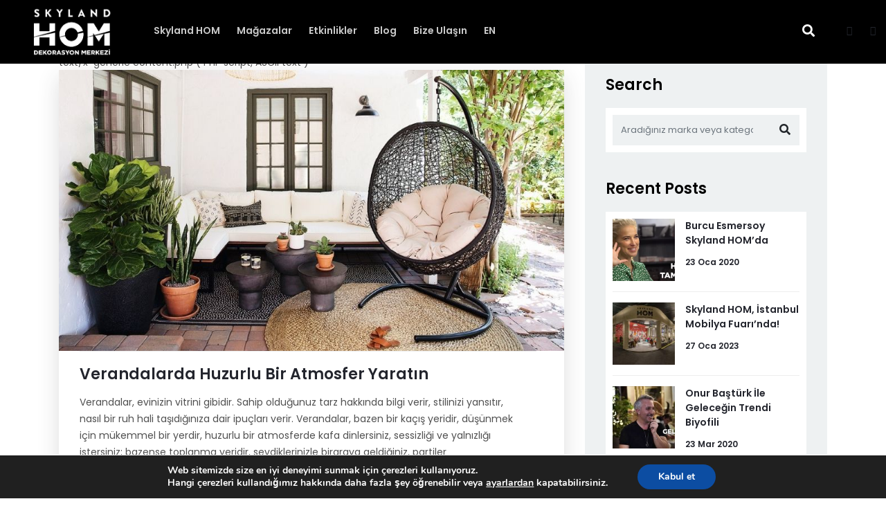

--- FILE ---
content_type: text/html; charset=UTF-8
request_url: https://skylandhom.com/tag/patio/
body_size: 111718
content:
<!DOCTYPE html>

<html class="no-js" lang="tr">

	<head>
		<meta charset="UTF-8">
		<meta name="viewport" content="width=device-width, initial-scale=1.0" >
		<link rel="profile" href="https://gmpg.org/xfn/11">
		<meta name='robots' content='index, follow, max-image-preview:large, max-snippet:-1, max-video-preview:-1' />
	<style>img:is([sizes="auto" i], [sizes^="auto," i]) { contain-intrinsic-size: 3000px 1500px }</style>
	
	<!-- This site is optimized with the Yoast SEO plugin v23.9 - https://yoast.com/wordpress/plugins/seo/ -->
	<title>Patio arşivleri - Skyland HOM</title>
	<link rel="canonical" href="https://skylandhom.com/tag/patio/" />
	<meta property="og:locale" content="tr_TR" />
	<meta property="og:type" content="article" />
	<meta property="og:title" content="Patio arşivleri - Skyland HOM" />
	<meta property="og:url" content="https://skylandhom.com/tag/patio/" />
	<meta property="og:site_name" content="Skyland HOM" />
	<meta name="twitter:card" content="summary_large_image" />
	<script type="application/ld+json" class="yoast-schema-graph">{"@context":"https://schema.org","@graph":[{"@type":"CollectionPage","@id":"https://skylandhom.com/tag/patio/","url":"https://skylandhom.com/tag/patio/","name":"Patio arşivleri - Skyland HOM","isPartOf":{"@id":"https://skylandhom.com/#website"},"primaryImageOfPage":{"@id":"https://skylandhom.com/tag/patio/#primaryimage"},"image":{"@id":"https://skylandhom.com/tag/patio/#primaryimage"},"thumbnailUrl":"https://skylandhom.com/wp-content/uploads/2023/07/kapak-1.jpg","breadcrumb":{"@id":"https://skylandhom.com/tag/patio/#breadcrumb"},"inLanguage":"tr"},{"@type":"ImageObject","inLanguage":"tr","@id":"https://skylandhom.com/tag/patio/#primaryimage","url":"https://skylandhom.com/wp-content/uploads/2023/07/kapak-1.jpg","contentUrl":"https://skylandhom.com/wp-content/uploads/2023/07/kapak-1.jpg","width":900,"height":500,"caption":"Verandalarda Huzurlu Bir Atmosfer Yaratın"},{"@type":"BreadcrumbList","@id":"https://skylandhom.com/tag/patio/#breadcrumb","itemListElement":[{"@type":"ListItem","position":1,"name":"Anasayfa","item":"https://skylandhom.com/"},{"@type":"ListItem","position":2,"name":"Patio"}]},{"@type":"WebSite","@id":"https://skylandhom.com/#website","url":"https://skylandhom.com/","name":"Skyland HOM","description":"","potentialAction":[{"@type":"SearchAction","target":{"@type":"EntryPoint","urlTemplate":"https://skylandhom.com/?s={search_term_string}"},"query-input":{"@type":"PropertyValueSpecification","valueRequired":true,"valueName":"search_term_string"}}],"inLanguage":"tr"}]}</script>
	<!-- / Yoast SEO plugin. -->


<link rel='dns-prefetch' href='//fonts.googleapis.com' />
<link rel="alternate" type="application/rss+xml" title="Skyland HOM &raquo; akışı" href="https://skylandhom.com/feed/" />
<link rel="alternate" type="application/rss+xml" title="Skyland HOM &raquo; yorum akışı" href="https://skylandhom.com/comments/feed/" />
<link rel="alternate" type="application/rss+xml" title="Skyland HOM &raquo; Patio etiket akışı" href="https://skylandhom.com/tag/patio/feed/" />
<script>
window._wpemojiSettings = {"baseUrl":"https:\/\/s.w.org\/images\/core\/emoji\/15.0.3\/72x72\/","ext":".png","svgUrl":"https:\/\/s.w.org\/images\/core\/emoji\/15.0.3\/svg\/","svgExt":".svg","source":{"concatemoji":"https:\/\/skylandhom.com\/wp-includes\/js\/wp-emoji-release.min.js?ver=926f20d55c2914fccb1e5d55f139ffad"}};
/*! This file is auto-generated */
!function(i,n){var o,s,e;function c(e){try{var t={supportTests:e,timestamp:(new Date).valueOf()};sessionStorage.setItem(o,JSON.stringify(t))}catch(e){}}function p(e,t,n){e.clearRect(0,0,e.canvas.width,e.canvas.height),e.fillText(t,0,0);var t=new Uint32Array(e.getImageData(0,0,e.canvas.width,e.canvas.height).data),r=(e.clearRect(0,0,e.canvas.width,e.canvas.height),e.fillText(n,0,0),new Uint32Array(e.getImageData(0,0,e.canvas.width,e.canvas.height).data));return t.every(function(e,t){return e===r[t]})}function u(e,t,n){switch(t){case"flag":return n(e,"\ud83c\udff3\ufe0f\u200d\u26a7\ufe0f","\ud83c\udff3\ufe0f\u200b\u26a7\ufe0f")?!1:!n(e,"\ud83c\uddfa\ud83c\uddf3","\ud83c\uddfa\u200b\ud83c\uddf3")&&!n(e,"\ud83c\udff4\udb40\udc67\udb40\udc62\udb40\udc65\udb40\udc6e\udb40\udc67\udb40\udc7f","\ud83c\udff4\u200b\udb40\udc67\u200b\udb40\udc62\u200b\udb40\udc65\u200b\udb40\udc6e\u200b\udb40\udc67\u200b\udb40\udc7f");case"emoji":return!n(e,"\ud83d\udc26\u200d\u2b1b","\ud83d\udc26\u200b\u2b1b")}return!1}function f(e,t,n){var r="undefined"!=typeof WorkerGlobalScope&&self instanceof WorkerGlobalScope?new OffscreenCanvas(300,150):i.createElement("canvas"),a=r.getContext("2d",{willReadFrequently:!0}),o=(a.textBaseline="top",a.font="600 32px Arial",{});return e.forEach(function(e){o[e]=t(a,e,n)}),o}function t(e){var t=i.createElement("script");t.src=e,t.defer=!0,i.head.appendChild(t)}"undefined"!=typeof Promise&&(o="wpEmojiSettingsSupports",s=["flag","emoji"],n.supports={everything:!0,everythingExceptFlag:!0},e=new Promise(function(e){i.addEventListener("DOMContentLoaded",e,{once:!0})}),new Promise(function(t){var n=function(){try{var e=JSON.parse(sessionStorage.getItem(o));if("object"==typeof e&&"number"==typeof e.timestamp&&(new Date).valueOf()<e.timestamp+604800&&"object"==typeof e.supportTests)return e.supportTests}catch(e){}return null}();if(!n){if("undefined"!=typeof Worker&&"undefined"!=typeof OffscreenCanvas&&"undefined"!=typeof URL&&URL.createObjectURL&&"undefined"!=typeof Blob)try{var e="postMessage("+f.toString()+"("+[JSON.stringify(s),u.toString(),p.toString()].join(",")+"));",r=new Blob([e],{type:"text/javascript"}),a=new Worker(URL.createObjectURL(r),{name:"wpTestEmojiSupports"});return void(a.onmessage=function(e){c(n=e.data),a.terminate(),t(n)})}catch(e){}c(n=f(s,u,p))}t(n)}).then(function(e){for(var t in e)n.supports[t]=e[t],n.supports.everything=n.supports.everything&&n.supports[t],"flag"!==t&&(n.supports.everythingExceptFlag=n.supports.everythingExceptFlag&&n.supports[t]);n.supports.everythingExceptFlag=n.supports.everythingExceptFlag&&!n.supports.flag,n.DOMReady=!1,n.readyCallback=function(){n.DOMReady=!0}}).then(function(){return e}).then(function(){var e;n.supports.everything||(n.readyCallback(),(e=n.source||{}).concatemoji?t(e.concatemoji):e.wpemoji&&e.twemoji&&(t(e.twemoji),t(e.wpemoji)))}))}((window,document),window._wpemojiSettings);
</script>
<style id='cf-frontend-style-inline-css'>
@font-face {
	font-family: 'Poppins';
	font-style: normal;
	font-weight: 200;
	font-display: fallback;
	src: url('https://skylandhom.com/wp-content/bcf-fonts/Poppins/poppins-200-normal0.woff2') format('woff2'),
		url('https://skylandhom.com/wp-content/bcf-fonts/Poppins/poppins-200-normal1.woff2') format('woff2');
}
@font-face {
	font-family: 'Poppins';
	font-style: italic;
	font-weight: 200;
	font-display: fallback;
	src: url('https://skylandhom.com/wp-content/bcf-fonts/Poppins/poppins-200italic-italic0.woff2') format('woff2'),
		url('https://skylandhom.com/wp-content/bcf-fonts/Poppins/poppins-200italic-italic1.woff2') format('woff2');
}
@font-face {
	font-family: 'Poppins';
	font-style: normal;
	font-weight: 300;
	font-display: fallback;
	src: url('https://skylandhom.com/wp-content/bcf-fonts/Poppins/poppins-300-normal0.woff2') format('woff2'),
		url('https://skylandhom.com/wp-content/bcf-fonts/Poppins/poppins-300-normal1.woff2') format('woff2');
}
@font-face {
	font-family: 'Poppins';
	font-style: italic;
	font-weight: 300;
	font-display: fallback;
	src: url('https://skylandhom.com/wp-content/bcf-fonts/Poppins/poppins-300italic-italic0.woff2') format('woff2'),
		url('https://skylandhom.com/wp-content/bcf-fonts/Poppins/poppins-300italic-italic1.woff2') format('woff2');
}
@font-face {
	font-family: 'Poppins';
	font-style: normal;
	font-weight: 400;
	font-display: fallback;
	src: url('https://skylandhom.com/wp-content/bcf-fonts/Poppins/poppins-400-normal0.woff2') format('woff2'),
		url('https://skylandhom.com/wp-content/bcf-fonts/Poppins/poppins-400-normal1.woff2') format('woff2');
}
@font-face {
	font-family: 'Poppins';
	font-style: italic;
	font-display: fallback;
	src: url('https://skylandhom.com/wp-content/bcf-fonts/Poppins/poppins-italic-italic0.woff2') format('woff2'),
		url('https://skylandhom.com/wp-content/bcf-fonts/Poppins/poppins-italic-italic1.woff2') format('woff2');
}
@font-face {
	font-family: 'Poppins';
	font-style: normal;
	font-weight: 500;
	font-display: fallback;
	src: url('https://skylandhom.com/wp-content/bcf-fonts/Poppins/poppins-500-normal0.woff2') format('woff2'),
		url('https://skylandhom.com/wp-content/bcf-fonts/Poppins/poppins-500-normal1.woff2') format('woff2');
}
@font-face {
	font-family: 'Poppins';
	font-style: italic;
	font-weight: 500;
	font-display: fallback;
	src: url('https://skylandhom.com/wp-content/bcf-fonts/Poppins/poppins-500italic-italic0.woff2') format('woff2'),
		url('https://skylandhom.com/wp-content/bcf-fonts/Poppins/poppins-500italic-italic1.woff2') format('woff2');
}
@font-face {
	font-family: 'Poppins';
	font-style: normal;
	font-weight: 600;
	font-display: fallback;
	src: url('https://skylandhom.com/wp-content/bcf-fonts/Poppins/poppins-600-normal0.woff2') format('woff2'),
		url('https://skylandhom.com/wp-content/bcf-fonts/Poppins/poppins-600-normal1.woff2') format('woff2');
}
@font-face {
	font-family: 'Poppins';
	font-style: italic;
	font-weight: 600;
	font-display: fallback;
	src: url('https://skylandhom.com/wp-content/bcf-fonts/Poppins/poppins-600italic-italic0.woff2') format('woff2'),
		url('https://skylandhom.com/wp-content/bcf-fonts/Poppins/poppins-600italic-italic1.woff2') format('woff2');
}
@font-face {
	font-family: 'Poppins';
	font-style: normal;
	font-weight: 100;
	font-display: fallback;
	src: url('https://skylandhom.com/wp-content/bcf-fonts/Poppins/poppins-100-normal0.woff2') format('woff2'),
		url('https://skylandhom.com/wp-content/bcf-fonts/Poppins/poppins-100-normal1.woff2') format('woff2');
}
@font-face {
	font-family: 'Poppins';
	font-style: italic;
	font-weight: 100;
	font-display: fallback;
	src: url('https://skylandhom.com/wp-content/bcf-fonts/Poppins/poppins-100italic-italic0.woff2') format('woff2'),
		url('https://skylandhom.com/wp-content/bcf-fonts/Poppins/poppins-100italic-italic1.woff2') format('woff2');
}
@font-face {
	font-family: 'Poppins';
	font-style: normal;
	font-weight: 700;
	font-display: fallback;
	src: url('https://skylandhom.com/wp-content/bcf-fonts/Poppins/poppins-700-normal0.woff2') format('woff2'),
		url('https://skylandhom.com/wp-content/bcf-fonts/Poppins/poppins-700-normal1.woff2') format('woff2');
}
</style>
<link rel='stylesheet' id='sbi_styles-css' href='https://skylandhom.com/wp-content/plugins/instagram-feed/css/sbi-styles.min.css?ver=6.6.1' media='all' />
<link rel='stylesheet' id='hfe-widgets-style-css' href='https://skylandhom.com/wp-content/plugins/header-footer-elementor/inc/widgets-css/frontend.css?ver=1.6.47' media='all' />
<style id='wp-emoji-styles-inline-css'>

	img.wp-smiley, img.emoji {
		display: inline !important;
		border: none !important;
		box-shadow: none !important;
		height: 1em !important;
		width: 1em !important;
		margin: 0 0.07em !important;
		vertical-align: -0.1em !important;
		background: none !important;
		padding: 0 !important;
	}
</style>
<style id='classic-theme-styles-inline-css'>
/*! This file is auto-generated */
.wp-block-button__link{color:#fff;background-color:#32373c;border-radius:9999px;box-shadow:none;text-decoration:none;padding:calc(.667em + 2px) calc(1.333em + 2px);font-size:1.125em}.wp-block-file__button{background:#32373c;color:#fff;text-decoration:none}
</style>
<style id='global-styles-inline-css'>
:root{--wp--preset--aspect-ratio--square: 1;--wp--preset--aspect-ratio--4-3: 4/3;--wp--preset--aspect-ratio--3-4: 3/4;--wp--preset--aspect-ratio--3-2: 3/2;--wp--preset--aspect-ratio--2-3: 2/3;--wp--preset--aspect-ratio--16-9: 16/9;--wp--preset--aspect-ratio--9-16: 9/16;--wp--preset--color--black: #000000;--wp--preset--color--cyan-bluish-gray: #abb8c3;--wp--preset--color--white: #ffffff;--wp--preset--color--pale-pink: #f78da7;--wp--preset--color--vivid-red: #cf2e2e;--wp--preset--color--luminous-vivid-orange: #ff6900;--wp--preset--color--luminous-vivid-amber: #fcb900;--wp--preset--color--light-green-cyan: #7bdcb5;--wp--preset--color--vivid-green-cyan: #00d084;--wp--preset--color--pale-cyan-blue: #8ed1fc;--wp--preset--color--vivid-cyan-blue: #0693e3;--wp--preset--color--vivid-purple: #9b51e0;--wp--preset--gradient--vivid-cyan-blue-to-vivid-purple: linear-gradient(135deg,rgba(6,147,227,1) 0%,rgb(155,81,224) 100%);--wp--preset--gradient--light-green-cyan-to-vivid-green-cyan: linear-gradient(135deg,rgb(122,220,180) 0%,rgb(0,208,130) 100%);--wp--preset--gradient--luminous-vivid-amber-to-luminous-vivid-orange: linear-gradient(135deg,rgba(252,185,0,1) 0%,rgba(255,105,0,1) 100%);--wp--preset--gradient--luminous-vivid-orange-to-vivid-red: linear-gradient(135deg,rgba(255,105,0,1) 0%,rgb(207,46,46) 100%);--wp--preset--gradient--very-light-gray-to-cyan-bluish-gray: linear-gradient(135deg,rgb(238,238,238) 0%,rgb(169,184,195) 100%);--wp--preset--gradient--cool-to-warm-spectrum: linear-gradient(135deg,rgb(74,234,220) 0%,rgb(151,120,209) 20%,rgb(207,42,186) 40%,rgb(238,44,130) 60%,rgb(251,105,98) 80%,rgb(254,248,76) 100%);--wp--preset--gradient--blush-light-purple: linear-gradient(135deg,rgb(255,206,236) 0%,rgb(152,150,240) 100%);--wp--preset--gradient--blush-bordeaux: linear-gradient(135deg,rgb(254,205,165) 0%,rgb(254,45,45) 50%,rgb(107,0,62) 100%);--wp--preset--gradient--luminous-dusk: linear-gradient(135deg,rgb(255,203,112) 0%,rgb(199,81,192) 50%,rgb(65,88,208) 100%);--wp--preset--gradient--pale-ocean: linear-gradient(135deg,rgb(255,245,203) 0%,rgb(182,227,212) 50%,rgb(51,167,181) 100%);--wp--preset--gradient--electric-grass: linear-gradient(135deg,rgb(202,248,128) 0%,rgb(113,206,126) 100%);--wp--preset--gradient--midnight: linear-gradient(135deg,rgb(2,3,129) 0%,rgb(40,116,252) 100%);--wp--preset--font-size--small: 13px;--wp--preset--font-size--medium: 20px;--wp--preset--font-size--large: 36px;--wp--preset--font-size--x-large: 42px;--wp--preset--font-family--inter: "Inter", sans-serif;--wp--preset--font-family--cardo: Cardo;--wp--preset--spacing--20: 0.44rem;--wp--preset--spacing--30: 0.67rem;--wp--preset--spacing--40: 1rem;--wp--preset--spacing--50: 1.5rem;--wp--preset--spacing--60: 2.25rem;--wp--preset--spacing--70: 3.38rem;--wp--preset--spacing--80: 5.06rem;--wp--preset--shadow--natural: 6px 6px 9px rgba(0, 0, 0, 0.2);--wp--preset--shadow--deep: 12px 12px 50px rgba(0, 0, 0, 0.4);--wp--preset--shadow--sharp: 6px 6px 0px rgba(0, 0, 0, 0.2);--wp--preset--shadow--outlined: 6px 6px 0px -3px rgba(255, 255, 255, 1), 6px 6px rgba(0, 0, 0, 1);--wp--preset--shadow--crisp: 6px 6px 0px rgba(0, 0, 0, 1);}:where(.is-layout-flex){gap: 0.5em;}:where(.is-layout-grid){gap: 0.5em;}body .is-layout-flex{display: flex;}.is-layout-flex{flex-wrap: wrap;align-items: center;}.is-layout-flex > :is(*, div){margin: 0;}body .is-layout-grid{display: grid;}.is-layout-grid > :is(*, div){margin: 0;}:where(.wp-block-columns.is-layout-flex){gap: 2em;}:where(.wp-block-columns.is-layout-grid){gap: 2em;}:where(.wp-block-post-template.is-layout-flex){gap: 1.25em;}:where(.wp-block-post-template.is-layout-grid){gap: 1.25em;}.has-black-color{color: var(--wp--preset--color--black) !important;}.has-cyan-bluish-gray-color{color: var(--wp--preset--color--cyan-bluish-gray) !important;}.has-white-color{color: var(--wp--preset--color--white) !important;}.has-pale-pink-color{color: var(--wp--preset--color--pale-pink) !important;}.has-vivid-red-color{color: var(--wp--preset--color--vivid-red) !important;}.has-luminous-vivid-orange-color{color: var(--wp--preset--color--luminous-vivid-orange) !important;}.has-luminous-vivid-amber-color{color: var(--wp--preset--color--luminous-vivid-amber) !important;}.has-light-green-cyan-color{color: var(--wp--preset--color--light-green-cyan) !important;}.has-vivid-green-cyan-color{color: var(--wp--preset--color--vivid-green-cyan) !important;}.has-pale-cyan-blue-color{color: var(--wp--preset--color--pale-cyan-blue) !important;}.has-vivid-cyan-blue-color{color: var(--wp--preset--color--vivid-cyan-blue) !important;}.has-vivid-purple-color{color: var(--wp--preset--color--vivid-purple) !important;}.has-black-background-color{background-color: var(--wp--preset--color--black) !important;}.has-cyan-bluish-gray-background-color{background-color: var(--wp--preset--color--cyan-bluish-gray) !important;}.has-white-background-color{background-color: var(--wp--preset--color--white) !important;}.has-pale-pink-background-color{background-color: var(--wp--preset--color--pale-pink) !important;}.has-vivid-red-background-color{background-color: var(--wp--preset--color--vivid-red) !important;}.has-luminous-vivid-orange-background-color{background-color: var(--wp--preset--color--luminous-vivid-orange) !important;}.has-luminous-vivid-amber-background-color{background-color: var(--wp--preset--color--luminous-vivid-amber) !important;}.has-light-green-cyan-background-color{background-color: var(--wp--preset--color--light-green-cyan) !important;}.has-vivid-green-cyan-background-color{background-color: var(--wp--preset--color--vivid-green-cyan) !important;}.has-pale-cyan-blue-background-color{background-color: var(--wp--preset--color--pale-cyan-blue) !important;}.has-vivid-cyan-blue-background-color{background-color: var(--wp--preset--color--vivid-cyan-blue) !important;}.has-vivid-purple-background-color{background-color: var(--wp--preset--color--vivid-purple) !important;}.has-black-border-color{border-color: var(--wp--preset--color--black) !important;}.has-cyan-bluish-gray-border-color{border-color: var(--wp--preset--color--cyan-bluish-gray) !important;}.has-white-border-color{border-color: var(--wp--preset--color--white) !important;}.has-pale-pink-border-color{border-color: var(--wp--preset--color--pale-pink) !important;}.has-vivid-red-border-color{border-color: var(--wp--preset--color--vivid-red) !important;}.has-luminous-vivid-orange-border-color{border-color: var(--wp--preset--color--luminous-vivid-orange) !important;}.has-luminous-vivid-amber-border-color{border-color: var(--wp--preset--color--luminous-vivid-amber) !important;}.has-light-green-cyan-border-color{border-color: var(--wp--preset--color--light-green-cyan) !important;}.has-vivid-green-cyan-border-color{border-color: var(--wp--preset--color--vivid-green-cyan) !important;}.has-pale-cyan-blue-border-color{border-color: var(--wp--preset--color--pale-cyan-blue) !important;}.has-vivid-cyan-blue-border-color{border-color: var(--wp--preset--color--vivid-cyan-blue) !important;}.has-vivid-purple-border-color{border-color: var(--wp--preset--color--vivid-purple) !important;}.has-vivid-cyan-blue-to-vivid-purple-gradient-background{background: var(--wp--preset--gradient--vivid-cyan-blue-to-vivid-purple) !important;}.has-light-green-cyan-to-vivid-green-cyan-gradient-background{background: var(--wp--preset--gradient--light-green-cyan-to-vivid-green-cyan) !important;}.has-luminous-vivid-amber-to-luminous-vivid-orange-gradient-background{background: var(--wp--preset--gradient--luminous-vivid-amber-to-luminous-vivid-orange) !important;}.has-luminous-vivid-orange-to-vivid-red-gradient-background{background: var(--wp--preset--gradient--luminous-vivid-orange-to-vivid-red) !important;}.has-very-light-gray-to-cyan-bluish-gray-gradient-background{background: var(--wp--preset--gradient--very-light-gray-to-cyan-bluish-gray) !important;}.has-cool-to-warm-spectrum-gradient-background{background: var(--wp--preset--gradient--cool-to-warm-spectrum) !important;}.has-blush-light-purple-gradient-background{background: var(--wp--preset--gradient--blush-light-purple) !important;}.has-blush-bordeaux-gradient-background{background: var(--wp--preset--gradient--blush-bordeaux) !important;}.has-luminous-dusk-gradient-background{background: var(--wp--preset--gradient--luminous-dusk) !important;}.has-pale-ocean-gradient-background{background: var(--wp--preset--gradient--pale-ocean) !important;}.has-electric-grass-gradient-background{background: var(--wp--preset--gradient--electric-grass) !important;}.has-midnight-gradient-background{background: var(--wp--preset--gradient--midnight) !important;}.has-small-font-size{font-size: var(--wp--preset--font-size--small) !important;}.has-medium-font-size{font-size: var(--wp--preset--font-size--medium) !important;}.has-large-font-size{font-size: var(--wp--preset--font-size--large) !important;}.has-x-large-font-size{font-size: var(--wp--preset--font-size--x-large) !important;}
:where(.wp-block-post-template.is-layout-flex){gap: 1.25em;}:where(.wp-block-post-template.is-layout-grid){gap: 1.25em;}
:where(.wp-block-columns.is-layout-flex){gap: 2em;}:where(.wp-block-columns.is-layout-grid){gap: 2em;}
:root :where(.wp-block-pullquote){font-size: 1.5em;line-height: 1.6;}
</style>
<link rel='stylesheet' id='contact-form-7-css' href='https://skylandhom.com/wp-content/plugins/contact-form-7/includes/css/styles.css?ver=6.0.1' media='all' />
<link rel='stylesheet' id='SFSImainCss-css' href='https://skylandhom.com/wp-content/plugins/ultimate-social-media-icons/css/sfsi-style.css?ver=2.9.6' media='all' />
<link rel='stylesheet' id='woocommerce-layout-css' href='https://skylandhom.com/wp-content/plugins/woocommerce/assets/css/woocommerce-layout.css?ver=9.4.3' media='all' />
<link rel='stylesheet' id='woocommerce-smallscreen-css' href='https://skylandhom.com/wp-content/plugins/woocommerce/assets/css/woocommerce-smallscreen.css?ver=9.4.3' media='only screen and (max-width: 768px)' />
<link rel='stylesheet' id='woocommerce-general-css' href='https://skylandhom.com/wp-content/plugins/woocommerce/assets/css/woocommerce.css?ver=9.4.3' media='all' />
<style id='woocommerce-inline-inline-css'>
.woocommerce form .form-row .required { visibility: visible; }
</style>
<link rel='stylesheet' id='hfe-style-css' href='https://skylandhom.com/wp-content/plugins/header-footer-elementor/assets/css/header-footer-elementor.css?ver=1.6.47' media='all' />
<link rel='stylesheet' id='elementor-icons-css' href='https://skylandhom.com/wp-content/plugins/elementor/assets/lib/eicons/css/elementor-icons.min.css?ver=5.34.0' media='all' />
<link rel='stylesheet' id='elementor-frontend-css' href='https://skylandhom.com/wp-content/plugins/elementor/assets/css/frontend.min.css?ver=3.25.11' media='all' />
<link rel='stylesheet' id='swiper-css' href='https://skylandhom.com/wp-content/plugins/elementor/assets/lib/swiper/v8/css/swiper.min.css?ver=8.4.5' media='all' />
<link rel='stylesheet' id='e-swiper-css' href='https://skylandhom.com/wp-content/plugins/elementor/assets/css/conditionals/e-swiper.min.css?ver=3.25.11' media='all' />
<link rel='stylesheet' id='elementor-post-149-css' href='https://skylandhom.com/wp-content/uploads/elementor/css/post-149.css?ver=1755773334' media='all' />
<link rel='stylesheet' id='sbistyles-css' href='https://skylandhom.com/wp-content/plugins/instagram-feed/css/sbi-styles.min.css?ver=6.6.1' media='all' />
<link rel='stylesheet' id='elementor-post-7993-css' href='https://skylandhom.com/wp-content/uploads/elementor/css/post-7993.css?ver=1755773334' media='all' />
<link rel='stylesheet' id='inteshape-fonts-css' href='https://fonts.googleapis.com/css?family=Poppins%3A100%2C100i%2C200%2C200i%2C300%2C300i%2C400%2C400i%2C500%2C500i%2C600%2C600i%2C700%2C700i%2C800%2C800i%2C900%2C900i&#038;subset' media='all' />
<link rel='stylesheet' id='bootstrap-css' href='https://skylandhom.com/wp-content/themes/skylandhom/assets/css/bootstrap.min.css?ver=1.2' media='all' />
<link rel='stylesheet' id='bootstrap-select-css' href='https://skylandhom.com/wp-content/themes/skylandhom/assets/css/bootstrap-select.min.css?ver=1.2' media='all' />
<link rel='stylesheet' id='fontawesome-css' href='https://skylandhom.com/wp-content/themes/skylandhom/assets/css/fontawesome/css/font-awesome.min.css?ver=1.2' media='all' />
<link rel='stylesheet' id='owl-carousel-css' href='https://skylandhom.com/wp-content/themes/skylandhom/assets/css/owl.carousel.min.css?ver=1.2' media='all' />
<link rel='stylesheet' id='magnific-popup-css' href='https://skylandhom.com/wp-content/themes/skylandhom/assets/css/magnific-popup.min.css?ver=1.2' media='all' />
<link rel='stylesheet' id='loader-css' href='https://skylandhom.com/wp-content/themes/skylandhom/assets/css/loader.min.css?ver=1.2' media='all' />
<link rel='stylesheet' id='flaticon-css' href='https://skylandhom.com/wp-content/themes/skylandhom/assets/css/flaticon.min.css?ver=1.2' media='all' />
<link rel='stylesheet' id='inteshape-style-css' href='https://skylandhom.com/wp-content/themes/skylandhom/style.css?ver=1.2' media='all' />
<link rel='stylesheet' id='bootstrap-slider-css' href='https://skylandhom.com/wp-content/themes/skylandhom/assets/css/bootstrap-slider.min.css?ver=1.2' media='all' />
<link rel='stylesheet' id='inteshape-wp-styling-css' href='https://skylandhom.com/wp-content/themes/skylandhom/assets/css/wp-styling.css?ver=1.2' media='all' />
<link rel='stylesheet' id='inteshape-responsive-css' href='https://skylandhom.com/wp-content/themes/skylandhom/assets/css/responsive.css?ver=1.2' media='all' />
<link rel='stylesheet' id='inteshape-skin-1-css' href='https://skylandhom.com/wp-content/themes/skylandhom/assets/css/skin/skin-1.css?ver=1.2' media='all' />
<link rel='stylesheet' id='inteshape-dynamic-styles-css' href='https://skylandhom.com/wp-content/themes/skylandhom/assets/css/inline-style.css?ver=926f20d55c2914fccb1e5d55f139ffad' media='all' />
<style id='inteshape-dynamic-styles-inline-css'>

				.logo-header-inner a img{width:125px}
			
		/*===================== 
			Premery bg color 
		=====================*/

		::selection {
		 background: #d7b39a ;
		}
		::-moz-selection {
		 background: #d7b39a ;
		}
		::-webkit-selection {
		  background: #d7b39a ;
		}

		/* Primary background color*/
		
		.get-in-touch-btn:hover::after,
		.nav-dark.header-nav .nav>li .sub-menu li:hover>a,
		.site-button,
		.sx-title-swip::before,
		.site-button-link::before,
		.testimonial-home.number-slider .owl-dots,
		.icon-count-2-outer::after,
		.footer-dark .social-icons li a:hover,
		.client-logo-pic span:hover,
		.number-block-two .figcaption::before,
		.number-block-two .figcaption::after,
		.filter-navigation li a.btn:hover::after,
		.counter-blocks .sx-icon-box-wraper:hover,
		.footer-light .social-icons li a:hover,
		.sx-bg-primary,
		.owl-carousel .owl-dots .owl-dot.active span,
		.owl-carousel .owl-dots .owl-dot:hover span{
			background-color:#d7b39a ;
		}

		/*===================== 
			Primary text color 
		=====================*/
		
		h1 a:hover,
		h2 a:hover,
		h3 a:hover,
		h4 a:hover,
		h5 a:hover,
		h6 a:hover,
		a:active,
		a:hover,
		a:focus,
		.header-nav .nav>li:hover>a,
		.header-nav .nav>li.active>a,
		.header-nav .nav>li.current-menu-item>a,
		.sx-text-primary,
		.testimonial-2 .fa-quote-right,
		.filter-pos-right .btn-filter-wrap li.btn-active,
		.filter-pos-right .btn-filter-wrap li:hover,
		.footer-dark .footer-top a:active,
		.footer-dark .footer-top a:focus,
		.footer-dark .footer-top a:hover,
		.site-footer .widget_services ul li a:hover,
		.filter-navigation li.active a,
		.our-team-3 .our-team-info .our-team-content a:hover,
		h1 a.sx-text-white:hover,
		h2 a.sx-text-white:hover,
		h3 a.sx-text-white:hover,
		h4 a.sx-text-white:hover,
		h5 a.sx-text-white:hover,
		h6 a.sx-text-white:hover,
		.testimonial-1 .fa-quote-right,
		.sx-breadcrumb li a,
		.sx-breadcrumb li a:hover,
		.widget_services ul li a:hover,
		.page-notfound span.title,
		.widget_tag_cloud a:hover{
			color:#d7b39a ;
		}
		
		.our-story-year {
			color: #d7b39a !important;
		}
		
		/*-----border color-----*/
		
		.get-in-touch-btn.from-top::before,
		.about-home-left,
		.from-top::before,
		.image-effect-one .mfp-link{
			border-color:#d7b39a;
		}

		
</style>
<link rel='stylesheet' id='inteshape-style2-css' href='https://skylandhom.com/wp-content/themes/skylandhom/assets/css/style-empty.css?ver=926f20d55c2914fccb1e5d55f139ffad' media='all' />
<link rel='stylesheet' id='hfe-icons-list-css' href='https://skylandhom.com/wp-content/plugins/elementor/assets/css/widget-icon-list.min.css?ver=3.24.3' media='all' />
<link rel='stylesheet' id='hfe-social-icons-css' href='https://skylandhom.com/wp-content/plugins/elementor/assets/css/widget-social-icons.min.css?ver=3.24.0' media='all' />
<link rel='stylesheet' id='hfe-social-share-icons-brands-css' href='https://skylandhom.com/wp-content/plugins/elementor/assets/lib/font-awesome/css/brands.css?ver=5.15.3' media='all' />
<link rel='stylesheet' id='hfe-social-share-icons-fontawesome-css' href='https://skylandhom.com/wp-content/plugins/elementor/assets/lib/font-awesome/css/fontawesome.css?ver=5.15.3' media='all' />
<link rel='stylesheet' id='hfe-nav-menu-icons-css' href='https://skylandhom.com/wp-content/plugins/elementor/assets/lib/font-awesome/css/solid.css?ver=5.15.3' media='all' />
<link rel='stylesheet' id='moove_gdpr_frontend-css' href='https://skylandhom.com/wp-content/plugins/gdpr-cookie-compliance/dist/styles/gdpr-main.css?ver=4.15.5' media='all' />
<style id='moove_gdpr_frontend-inline-css'>
#moove_gdpr_cookie_modal,#moove_gdpr_cookie_info_bar,.gdpr_cookie_settings_shortcode_content{font-family:Nunito,sans-serif}#moove_gdpr_save_popup_settings_button{background-color:#373737;color:#fff}#moove_gdpr_save_popup_settings_button:hover{background-color:#000}#moove_gdpr_cookie_info_bar .moove-gdpr-info-bar-container .moove-gdpr-info-bar-content a.mgbutton,#moove_gdpr_cookie_info_bar .moove-gdpr-info-bar-container .moove-gdpr-info-bar-content button.mgbutton{background-color:#0C4DA2}#moove_gdpr_cookie_modal .moove-gdpr-modal-content .moove-gdpr-modal-footer-content .moove-gdpr-button-holder a.mgbutton,#moove_gdpr_cookie_modal .moove-gdpr-modal-content .moove-gdpr-modal-footer-content .moove-gdpr-button-holder button.mgbutton,.gdpr_cookie_settings_shortcode_content .gdpr-shr-button.button-green{background-color:#0C4DA2;border-color:#0C4DA2}#moove_gdpr_cookie_modal .moove-gdpr-modal-content .moove-gdpr-modal-footer-content .moove-gdpr-button-holder a.mgbutton:hover,#moove_gdpr_cookie_modal .moove-gdpr-modal-content .moove-gdpr-modal-footer-content .moove-gdpr-button-holder button.mgbutton:hover,.gdpr_cookie_settings_shortcode_content .gdpr-shr-button.button-green:hover{background-color:#fff;color:#0C4DA2}#moove_gdpr_cookie_modal .moove-gdpr-modal-content .moove-gdpr-modal-close i,#moove_gdpr_cookie_modal .moove-gdpr-modal-content .moove-gdpr-modal-close span.gdpr-icon{background-color:#0C4DA2;border:1px solid #0C4DA2}#moove_gdpr_cookie_info_bar span.change-settings-button.focus-g,#moove_gdpr_cookie_info_bar span.change-settings-button:focus,#moove_gdpr_cookie_info_bar button.change-settings-button.focus-g,#moove_gdpr_cookie_info_bar button.change-settings-button:focus{-webkit-box-shadow:0 0 1px 3px #0C4DA2;-moz-box-shadow:0 0 1px 3px #0C4DA2;box-shadow:0 0 1px 3px #0C4DA2}#moove_gdpr_cookie_modal .moove-gdpr-modal-content .moove-gdpr-modal-close i:hover,#moove_gdpr_cookie_modal .moove-gdpr-modal-content .moove-gdpr-modal-close span.gdpr-icon:hover,#moove_gdpr_cookie_info_bar span[data-href]>u.change-settings-button{color:#0C4DA2}#moove_gdpr_cookie_modal .moove-gdpr-modal-content .moove-gdpr-modal-left-content #moove-gdpr-menu li.menu-item-selected a span.gdpr-icon,#moove_gdpr_cookie_modal .moove-gdpr-modal-content .moove-gdpr-modal-left-content #moove-gdpr-menu li.menu-item-selected button span.gdpr-icon{color:inherit}#moove_gdpr_cookie_modal .moove-gdpr-modal-content .moove-gdpr-modal-left-content #moove-gdpr-menu li a span.gdpr-icon,#moove_gdpr_cookie_modal .moove-gdpr-modal-content .moove-gdpr-modal-left-content #moove-gdpr-menu li button span.gdpr-icon{color:inherit}#moove_gdpr_cookie_modal .gdpr-acc-link{line-height:0;font-size:0;color:transparent;position:absolute}#moove_gdpr_cookie_modal .moove-gdpr-modal-content .moove-gdpr-modal-close:hover i,#moove_gdpr_cookie_modal .moove-gdpr-modal-content .moove-gdpr-modal-left-content #moove-gdpr-menu li a,#moove_gdpr_cookie_modal .moove-gdpr-modal-content .moove-gdpr-modal-left-content #moove-gdpr-menu li button,#moove_gdpr_cookie_modal .moove-gdpr-modal-content .moove-gdpr-modal-left-content #moove-gdpr-menu li button i,#moove_gdpr_cookie_modal .moove-gdpr-modal-content .moove-gdpr-modal-left-content #moove-gdpr-menu li a i,#moove_gdpr_cookie_modal .moove-gdpr-modal-content .moove-gdpr-tab-main .moove-gdpr-tab-main-content a:hover,#moove_gdpr_cookie_info_bar.moove-gdpr-dark-scheme .moove-gdpr-info-bar-container .moove-gdpr-info-bar-content a.mgbutton:hover,#moove_gdpr_cookie_info_bar.moove-gdpr-dark-scheme .moove-gdpr-info-bar-container .moove-gdpr-info-bar-content button.mgbutton:hover,#moove_gdpr_cookie_info_bar.moove-gdpr-dark-scheme .moove-gdpr-info-bar-container .moove-gdpr-info-bar-content a:hover,#moove_gdpr_cookie_info_bar.moove-gdpr-dark-scheme .moove-gdpr-info-bar-container .moove-gdpr-info-bar-content button:hover,#moove_gdpr_cookie_info_bar.moove-gdpr-dark-scheme .moove-gdpr-info-bar-container .moove-gdpr-info-bar-content span.change-settings-button:hover,#moove_gdpr_cookie_info_bar.moove-gdpr-dark-scheme .moove-gdpr-info-bar-container .moove-gdpr-info-bar-content button.change-settings-button:hover,#moove_gdpr_cookie_info_bar.moove-gdpr-dark-scheme .moove-gdpr-info-bar-container .moove-gdpr-info-bar-content u.change-settings-button:hover,#moove_gdpr_cookie_info_bar span[data-href]>u.change-settings-button,#moove_gdpr_cookie_info_bar.moove-gdpr-dark-scheme .moove-gdpr-info-bar-container .moove-gdpr-info-bar-content a.mgbutton.focus-g,#moove_gdpr_cookie_info_bar.moove-gdpr-dark-scheme .moove-gdpr-info-bar-container .moove-gdpr-info-bar-content button.mgbutton.focus-g,#moove_gdpr_cookie_info_bar.moove-gdpr-dark-scheme .moove-gdpr-info-bar-container .moove-gdpr-info-bar-content a.focus-g,#moove_gdpr_cookie_info_bar.moove-gdpr-dark-scheme .moove-gdpr-info-bar-container .moove-gdpr-info-bar-content button.focus-g,#moove_gdpr_cookie_info_bar.moove-gdpr-dark-scheme .moove-gdpr-info-bar-container .moove-gdpr-info-bar-content a.mgbutton:focus,#moove_gdpr_cookie_info_bar.moove-gdpr-dark-scheme .moove-gdpr-info-bar-container .moove-gdpr-info-bar-content button.mgbutton:focus,#moove_gdpr_cookie_info_bar.moove-gdpr-dark-scheme .moove-gdpr-info-bar-container .moove-gdpr-info-bar-content a:focus,#moove_gdpr_cookie_info_bar.moove-gdpr-dark-scheme .moove-gdpr-info-bar-container .moove-gdpr-info-bar-content button:focus,#moove_gdpr_cookie_info_bar.moove-gdpr-dark-scheme .moove-gdpr-info-bar-container .moove-gdpr-info-bar-content span.change-settings-button.focus-g,span.change-settings-button:focus,button.change-settings-button.focus-g,button.change-settings-button:focus,#moove_gdpr_cookie_info_bar.moove-gdpr-dark-scheme .moove-gdpr-info-bar-container .moove-gdpr-info-bar-content u.change-settings-button.focus-g,#moove_gdpr_cookie_info_bar.moove-gdpr-dark-scheme .moove-gdpr-info-bar-container .moove-gdpr-info-bar-content u.change-settings-button:focus{color:#0C4DA2}#moove_gdpr_cookie_modal.gdpr_lightbox-hide{display:none}
</style>
<link rel='stylesheet' id='google-fonts-1-css' href='https://fonts.googleapis.com/css?family=Roboto%3A100%2C100italic%2C200%2C200italic%2C300%2C300italic%2C400%2C400italic%2C500%2C500italic%2C600%2C600italic%2C700%2C700italic%2C800%2C800italic%2C900%2C900italic%7CRoboto+Slab%3A100%2C100italic%2C200%2C200italic%2C300%2C300italic%2C400%2C400italic%2C500%2C500italic%2C600%2C600italic%2C700%2C700italic%2C800%2C800italic%2C900%2C900italic%7CPoppins%3A100%2C100italic%2C200%2C200italic%2C300%2C300italic%2C400%2C400italic%2C500%2C500italic%2C600%2C600italic%2C700%2C700italic%2C800%2C800italic%2C900%2C900italic&#038;display=auto&#038;subset=latin-ext&#038;ver=6.7.4' media='all' />
<link rel='stylesheet' id='elementor-icons-shared-0-css' href='https://skylandhom.com/wp-content/plugins/elementor/assets/lib/font-awesome/css/fontawesome.min.css?ver=5.15.3' media='all' />
<link rel='stylesheet' id='elementor-icons-fa-brands-css' href='https://skylandhom.com/wp-content/plugins/elementor/assets/lib/font-awesome/css/brands.min.css?ver=5.15.3' media='all' />
<link rel="preconnect" href="https://fonts.gstatic.com/" crossorigin><script src="https://skylandhom.com/wp-includes/js/jquery/jquery.min.js?ver=3.7.1" id="jquery-core-js"></script>
<script src="https://skylandhom.com/wp-includes/js/jquery/jquery-migrate.min.js?ver=3.4.1" id="jquery-migrate-js"></script>
<script src="https://skylandhom.com/wp-content/plugins/woocommerce/assets/js/jquery-blockui/jquery.blockUI.min.js?ver=2.7.0-wc.9.4.3" id="jquery-blockui-js" defer data-wp-strategy="defer"></script>
<script id="wc-add-to-cart-js-extra">
var wc_add_to_cart_params = {"ajax_url":"\/wp-admin\/admin-ajax.php","wc_ajax_url":"\/?wc-ajax=%%endpoint%%","i18n_view_cart":"Sepetim","cart_url":"https:\/\/skylandhom.com\/cart\/","is_cart":"","cart_redirect_after_add":"no"};
</script>
<script src="https://skylandhom.com/wp-content/plugins/woocommerce/assets/js/frontend/add-to-cart.min.js?ver=9.4.3" id="wc-add-to-cart-js" defer data-wp-strategy="defer"></script>
<script src="https://skylandhom.com/wp-content/plugins/woocommerce/assets/js/js-cookie/js.cookie.min.js?ver=2.1.4-wc.9.4.3" id="js-cookie-js" defer data-wp-strategy="defer"></script>
<script id="woocommerce-js-extra">
var woocommerce_params = {"ajax_url":"\/wp-admin\/admin-ajax.php","wc_ajax_url":"\/?wc-ajax=%%endpoint%%"};
</script>
<script src="https://skylandhom.com/wp-content/plugins/woocommerce/assets/js/frontend/woocommerce.min.js?ver=9.4.3" id="woocommerce-js" defer data-wp-strategy="defer"></script>
<link rel="https://api.w.org/" href="https://skylandhom.com/wp-json/" /><link rel="alternate" title="JSON" type="application/json" href="https://skylandhom.com/wp-json/wp/v2/tags/238" /><link rel="EditURI" type="application/rsd+xml" title="RSD" href="https://skylandhom.com/xmlrpc.php?rsd" />
	<link rel="preconnect" href="https://fonts.googleapis.com">
	<link rel="preconnect" href="https://fonts.gstatic.com">
	<meta name="follow.[base64]" content="SzEGHVVLWDWtyHLzBU80"/>	<noscript><style>.woocommerce-product-gallery{ opacity: 1 !important; }</style></noscript>
	<meta name="generator" content="Elementor 3.25.11; features: additional_custom_breakpoints, e_optimized_control_loading; settings: css_print_method-external, google_font-enabled, font_display-auto">
			<style>
				.e-con.e-parent:nth-of-type(n+4):not(.e-lazyloaded):not(.e-no-lazyload),
				.e-con.e-parent:nth-of-type(n+4):not(.e-lazyloaded):not(.e-no-lazyload) * {
					background-image: none !important;
				}
				@media screen and (max-height: 1024px) {
					.e-con.e-parent:nth-of-type(n+3):not(.e-lazyloaded):not(.e-no-lazyload),
					.e-con.e-parent:nth-of-type(n+3):not(.e-lazyloaded):not(.e-no-lazyload) * {
						background-image: none !important;
					}
				}
				@media screen and (max-height: 640px) {
					.e-con.e-parent:nth-of-type(n+2):not(.e-lazyloaded):not(.e-no-lazyload),
					.e-con.e-parent:nth-of-type(n+2):not(.e-lazyloaded):not(.e-no-lazyload) * {
						background-image: none !important;
					}
				}
			</style>
			<style type="text/css">.broken_link, a.broken_link {
	text-decoration: line-through;
}</style><meta name="generator" content="Powered by Slider Revolution 6.5.21 - responsive, Mobile-Friendly Slider Plugin for WordPress with comfortable drag and drop interface." />
<!-- Google Tag Manager -->

<script>(function(w,d,s,l,i){w[l]=w[l]||[];w[l].push({'gtm.start':

new Date().getTime(),event:'gtm.js'});var f=d.getElementsByTagName(s)[0],

j=d.createElement(s),dl=l!='dataLayer'?'&l='+l:'';j.async=true;j.src=

'https://www.googletagmanager.com/gtm.js?id='+i+dl;f.parentNode.insertBefore(j,f);

})(window,document,'script','dataLayer','GTM-WM5H4QP');</script>

<!-- End Google Tag Manager -->

<meta name="facebook-domain-verification" content="18etn4nkr4ce1x3ljexdun2jx429eq" />


<!-- Meta Pixel Code -->

<script>

!function(f,b,e,v,n,t,s)

{if(f.fbq)return;n=f.fbq=function(){n.callMethod?

n.callMethod.apply(n,arguments):n.queue.push(arguments)};

if(!f._fbq)f._fbq=n;n.push=n;n.loaded=!0;n.version='2.0';

n.queue=[];t=b.createElement(e);t.async=!0;

t.src=v;s=b.getElementsByTagName(e)[0];

s.parentNode.insertBefore(t,s)}(window, document,'script',

'https://connect.facebook.net/en_US/fbevents.js');

fbq('init', '529270871973123');

fbq('track', 'PageView');

</script>

<noscript><img height="1" width="1" style="display:none"

src="https://www.facebook.com/tr?id=529270871973123&ev=PageView&noscript=1"

/></noscript>

<!-- End Meta Pixel Code -->


<!-- Yandex.Metrika counter -->

<script type="text/javascript" >

   (function(m,e,t,r,i,k,a){m[i]=m[i]||function(){(m[i].a=m[i].a||[]).push(arguments)};

   m[i].l=1*new Date();k=e.createElement(t),a=e.getElementsByTagName(t)[0],k.async=1,k.src=r,a.parentNode.insertBefore(k,a)})

   (window, document, "script", "https://mc.yandex.ru/metrika/tag.js", "ym");

 

   ym(88816783, "init", {
        clickmap:true,

        trackLinks:true,

        accurateTrackBounce:true,

        webvisor:true

   });

</script>

<noscript><div><img src="https://mc.yandex.ru/watch/88816783" style="position:absolute; left:-9999px;" alt="" /></div></noscript>

<!-- /Yandex.Metrika counter --><style class='wp-fonts-local'>
@font-face{font-family:Inter;font-style:normal;font-weight:300 900;font-display:fallback;src:url('https://skylandhom.com/wp-content/plugins/woocommerce/assets/fonts/Inter-VariableFont_slnt,wght.woff2') format('woff2');font-stretch:normal;}
@font-face{font-family:Cardo;font-style:normal;font-weight:400;font-display:fallback;src:url('https://skylandhom.com/wp-content/plugins/woocommerce/assets/fonts/cardo_normal_400.woff2') format('woff2');}
</style>
<link rel="icon" href="https://skylandhom.com/wp-content/uploads/2023/12/cropped-512x512px-2-32x32.jpg" sizes="32x32" />
<link rel="icon" href="https://skylandhom.com/wp-content/uploads/2023/12/cropped-512x512px-2-192x192.jpg" sizes="192x192" />
<link rel="apple-touch-icon" href="https://skylandhom.com/wp-content/uploads/2023/12/cropped-512x512px-2-180x180.jpg" />
<meta name="msapplication-TileImage" content="https://skylandhom.com/wp-content/uploads/2023/12/cropped-512x512px-2-270x270.jpg" />
<script>function setREVStartSize(e){
			//window.requestAnimationFrame(function() {
				window.RSIW = window.RSIW===undefined ? window.innerWidth : window.RSIW;
				window.RSIH = window.RSIH===undefined ? window.innerHeight : window.RSIH;
				try {
					var pw = document.getElementById(e.c).parentNode.offsetWidth,
						newh;
					pw = pw===0 || isNaN(pw) ? window.RSIW : pw;
					e.tabw = e.tabw===undefined ? 0 : parseInt(e.tabw);
					e.thumbw = e.thumbw===undefined ? 0 : parseInt(e.thumbw);
					e.tabh = e.tabh===undefined ? 0 : parseInt(e.tabh);
					e.thumbh = e.thumbh===undefined ? 0 : parseInt(e.thumbh);
					e.tabhide = e.tabhide===undefined ? 0 : parseInt(e.tabhide);
					e.thumbhide = e.thumbhide===undefined ? 0 : parseInt(e.thumbhide);
					e.mh = e.mh===undefined || e.mh=="" || e.mh==="auto" ? 0 : parseInt(e.mh,0);
					if(e.layout==="fullscreen" || e.l==="fullscreen")
						newh = Math.max(e.mh,window.RSIH);
					else{
						e.gw = Array.isArray(e.gw) ? e.gw : [e.gw];
						for (var i in e.rl) if (e.gw[i]===undefined || e.gw[i]===0) e.gw[i] = e.gw[i-1];
						e.gh = e.el===undefined || e.el==="" || (Array.isArray(e.el) && e.el.length==0)? e.gh : e.el;
						e.gh = Array.isArray(e.gh) ? e.gh : [e.gh];
						for (var i in e.rl) if (e.gh[i]===undefined || e.gh[i]===0) e.gh[i] = e.gh[i-1];
											
						var nl = new Array(e.rl.length),
							ix = 0,
							sl;
						e.tabw = e.tabhide>=pw ? 0 : e.tabw;
						e.thumbw = e.thumbhide>=pw ? 0 : e.thumbw;
						e.tabh = e.tabhide>=pw ? 0 : e.tabh;
						e.thumbh = e.thumbhide>=pw ? 0 : e.thumbh;
						for (var i in e.rl) nl[i] = e.rl[i]<window.RSIW ? 0 : e.rl[i];
						sl = nl[0];
						for (var i in nl) if (sl>nl[i] && nl[i]>0) { sl = nl[i]; ix=i;}
						var m = pw>(e.gw[ix]+e.tabw+e.thumbw) ? 1 : (pw-(e.tabw+e.thumbw)) / (e.gw[ix]);
						newh =  (e.gh[ix] * m) + (e.tabh + e.thumbh);
					}
					var el = document.getElementById(e.c);
					if (el!==null && el) el.style.height = newh+"px";
					el = document.getElementById(e.c+"_wrapper");
					if (el!==null && el) {
						el.style.height = newh+"px";
						el.style.display = "block";
					}
				} catch(e){
					console.log("Failure at Presize of Slider:" + e)
				}
			//});
		  };</script>
		<style id="wp-custom-css">
			.site-button {background: #000; }
.site-button span {color: #fff !important}

.bg-whites {background: #000;}
.header-nav .nav>li>a {color:#c9c9c9;}
.header-nav .nav>li>a a:hover, a:focus, .header-nav .nav>li:hover>a {color:#fff;}
.searchcolor {color:#fff;}
.navbar-toggler .icon-bar{
	background-color:#FFF;
}
.about-home-3{
	padding-bottom:120px !important;
}
.list-circle, .list-angle-right, .list-arrow, .list-check, .list-checked, .list-check-circle, .list-chevron-circle, .list-arrow-circle, .list-times-circle
{
	display:none !important;
}
p a:focus{
	color:#4c4c4c;
}
.sx-bnr-inr {
	display:none!important;
}
input[type=checkbox], input[type=radio] {
    opacity: 1!important;
    border: solid;
	/* checkbox kampanya */
}
#slider-en.elementor-section{
position: fixed;
left: 0;
width: 100%;
}
.elementor-11119 .elementor-element.elementor-element-2b30a1d .sub-menu, .elementor-11119 .elementor-element.elementor-element-2b30a1d nav.hfe-dropdown, .elementor-11119 .elementor-element.elementor-element-2b30a1d nav.hfe-dropdown-expandible, .elementor-11119 .elementor-element.elementor-element-2b30a1d nav.hfe-dropdown .menu-item a.hfe-menu-item, .elementor-11119 .elementor-element.elementor-element-2b30a1d nav.hfe-dropdown .menu-item a.hfe-sub-menu-item{
	background-color:#000!important;
}
.elementor-11119 .elementor-element.elementor-element-2b30a1d .sub-menu li.menu-item:not(:last-child){
	border-bottom-color:#000!important;
}

/* Masaüstü için */
@media (min-width: 1024px) {
  #popmake-15951.pum-container {
    max-width: 1000px !important;
    width: auto !important;
    margin: 0 !important;
    padding: 0 !important;
  }

  #popmake-15951 .pum-content {
    padding: 0 !important;
    margin: 0 !important;
  }

  #popmake-15951 video.wp-video-shortcode {
    display: block;
    width: 100% !important;
    height: auto !important;
    margin: 0 !important;
    padding: 0 !important;
  }

  /* WP video wrapper boşluklarını sıfırla */
  #popmake-15951 .wp-video,
  #popmake-15951 .mejs-container,
  #popmake-15951 .mejs-inner {
    margin: 0 !important;
    padding: 0 !important;
    background: none !important;
  }
}

		</style>
			<style id="egf-frontend-styles" type="text/css">
		p {} h1 {} h2 {} h3 {} h4 {} h5 {} h6 {} 	</style>
	<style id="wpforms-css-vars-root">
				:root {
					--wpforms-field-border-radius: 3px;
--wpforms-field-border-style: solid;
--wpforms-field-border-size: 1px;
--wpforms-field-background-color: #ffffff;
--wpforms-field-border-color: rgba( 0, 0, 0, 0.25 );
--wpforms-field-border-color-spare: rgba( 0, 0, 0, 0.25 );
--wpforms-field-text-color: rgba( 0, 0, 0, 0.7 );
--wpforms-field-menu-color: #ffffff;
--wpforms-label-color: rgba( 0, 0, 0, 0.85 );
--wpforms-label-sublabel-color: rgba( 0, 0, 0, 0.55 );
--wpforms-label-error-color: #d63637;
--wpforms-button-border-radius: 3px;
--wpforms-button-border-style: none;
--wpforms-button-border-size: 1px;
--wpforms-button-background-color: #066aab;
--wpforms-button-border-color: #066aab;
--wpforms-button-text-color: #ffffff;
--wpforms-page-break-color: #066aab;
--wpforms-background-image: none;
--wpforms-background-position: center center;
--wpforms-background-repeat: no-repeat;
--wpforms-background-size: cover;
--wpforms-background-width: 100px;
--wpforms-background-height: 100px;
--wpforms-background-color: rgba( 0, 0, 0, 0 );
--wpforms-background-url: none;
--wpforms-container-padding: 0px;
--wpforms-container-border-style: none;
--wpforms-container-border-width: 1px;
--wpforms-container-border-color: #000000;
--wpforms-container-border-radius: 3px;
--wpforms-field-size-input-height: 43px;
--wpforms-field-size-input-spacing: 15px;
--wpforms-field-size-font-size: 16px;
--wpforms-field-size-line-height: 19px;
--wpforms-field-size-padding-h: 14px;
--wpforms-field-size-checkbox-size: 16px;
--wpforms-field-size-sublabel-spacing: 5px;
--wpforms-field-size-icon-size: 1;
--wpforms-label-size-font-size: 16px;
--wpforms-label-size-line-height: 19px;
--wpforms-label-size-sublabel-font-size: 14px;
--wpforms-label-size-sublabel-line-height: 17px;
--wpforms-button-size-font-size: 17px;
--wpforms-button-size-height: 41px;
--wpforms-button-size-padding-h: 15px;
--wpforms-button-size-margin-top: 10px;
--wpforms-container-shadow-size-box-shadow: none;

				}
			</style>	</head>

		
	<body data-rsssl=1 class="archive tag tag-patio tag-238 theme-skylandhom sfsi_actvite_theme_cubes woocommerce-no-js ehf-footer ehf-template-skylandhom ehf-stylesheet-skylandhom enable-search-modal has-no-pagination showing-comments show-avatars footer-top-hidden elementor-default elementor-kit-149">
<!-- Google Tag Manager (noscript) -->

<noscript><iframe src="https://www.googletagmanager.com/ns.html?id=GTM-WM5H4QP"

height="0" width="0" style="display:none;visibility:hidden"></iframe></noscript>

<!-- End Google Tag Manager (noscript) -->
		<div class="page-wraper ">
				
	<!-- HEADER START -->
	<header class="site-header header-style-3 nav-wide mobile-sider-drawer-menu header-fixed gridvalley-inner-pages">
		<div class="sticky-header main-bar-wraper navbar-expand-lg">
			<div class="main-bar bg-whites">
				<div class="container-fluid clearfix">
					<div class="logo-header">
						<div class="logo-header-inner logo-header-one">
							<a href="https://skylandhom.com/">
								<img src="https://skylandhom.com/wp-content/uploads/2022/04/hom.png" alt="Skyland HOM" />
							</a>
						</div>
					</div>
					<!-- NAV Toggle Button -->
					<button id="mobile-side-drawer" data-target=".header-nav" data-toggle="collapse" type="button" class="navbar-toggler collapsed">
						<span class="sr-only">Toggle navigation</span>
						<span class="icon-bar icon-bar-first"></span>
						<span class="icon-bar icon-bar-two"></span>
						<span class="icon-bar icon-bar-three"></span>
					</button>
					
					<!-- EXTRA NAV -->
					<div class="extra-nav">
													<div class="extra-cell">											
								<a href="#search">
									<i class="fa fa-search searchcolor"></i>
								</a>
							</div>
							                            
						<div class="extra-cell">											
							<ul class="list-unstyled social-bx text-black d-flex flex-wrap align-content-center">
																	<li><a href="https://www.facebook.com/SkylandHom/"><i class="fa fa-facebook"></i></a></li>
																		<li><a href="https://www.youtube.com/@Skyland_HOM"><i class="fa fa-youtube"></i></a></li>
																</ul>
						</div>                                 
					</div>
					<!-- EXTRA Nav -->

					<!-- MAIN NAVIGATION -->
					<div class="header-nav navbar-collapse collapse justify-content-center collapse">
						<ul id="menu-ana-menu" class="nav navbar-nav"><li id="menu-item-7858" class="menu-item menu-item-type-custom menu-item-object-custom menu-item-has-children menu-item-7858"><a href="#">Skyland HOM</a>
<ul class="sub-menu">
	<li id="menu-item-1254" class="menu-item menu-item-type-post_type menu-item-object-page menu-item-1254"><a href="https://skylandhom.com/hakkimizda/">Hakkımızda</a></li>
	<li id="menu-item-7857" class="menu-item menu-item-type-post_type menu-item-object-page menu-item-7857"><a href="https://skylandhom.com/kariyer/">Kariyer</a></li>
</ul>
</li>
<li id="menu-item-1255" class="menu-item menu-item-type-post_type menu-item-object-page menu-item-1255"><a href="https://skylandhom.com/magazalar/">Mağazalar</a></li>
<li id="menu-item-10980" class="menu-item menu-item-type-post_type menu-item-object-page menu-item-10980"><a href="https://skylandhom.com/etkinlikler/">Etkinlikler</a></li>
<li id="menu-item-7450" class="menu-item menu-item-type-post_type menu-item-object-page menu-item-7450"><a href="https://skylandhom.com/blog/">Blog</a></li>
<li id="menu-item-1035" class="menu-item menu-item-type-custom menu-item-object-custom menu-item-has-children menu-item-1035"><a href="#">Bize Ulaşın</a>
<ul class="sub-menu">
	<li id="menu-item-1370" class="menu-item menu-item-type-post_type menu-item-object-page menu-item-1370"><a href="https://skylandhom.com/iletisim/">İletişim</a></li>
	<li id="menu-item-7390" class="menu-item menu-item-type-post_type menu-item-object-page menu-item-7390"><a href="https://skylandhom.com/magaza-kiralama/">Mağaza Kiralama Formu</a></li>
</ul>
</li>
<li id="menu-item-11755" class="menu-item menu-item-type-post_type menu-item-object-page menu-item-11755"><a href="https://skylandhom.com/en/">EN</a></li>
</ul>					</div>  
					<!-- SITE SEARCH -->
					<div id="search"> 
						<span class="close"></span>
						
<div class="search-bx p-a10 bg-white">
	<form role="search" method="get" action="https://skylandhom.com/">
		<div class="input-group">
			<input type="search" id="search-form-1" class="form-control bg-gray" placeholder="Aradığınız marka veya kategoriyi yazınız" value="" name="s">
			<span class="input-group-btn bg-gray">
				<button type="submit" class="btn"><i class="fa fa-search"></i></button>
			</span>
		</div>
	</form>
</div>					</div>  
				</div>
			</div>
		</div>
	</header>
					<div class="page-content">
					
	<div class="sx-bnr-inr overlay-wraper bg-parallax bg-top-center"  data-stellar-background-ratio="1">
		<div class="overlay-main bg-black opacity-07"></div>
		<div class="container">
			<div class="sx-bnr-inr-entry">
				<div class="banner-title-outer">
					<div class="banner-title-name">
						<h2 class="m-tb0">Patio</h2>
					</div>
				</div>
				<!-- BREADCRUMB ROW -->
				<div>    
					<ul id="breadcrumbs" class="sx-breadcrumb breadcrumb-style-2"><li class="item-home"><a class="bread-link bread-home" href="https://skylandhom.com" title="Home">Home</a></li><li class="item-current item-tag-238 item-tag-patio"><strong class="bread-current bread-tag-238 bread-tag-patio">Patio</strong></li></ul>				</div>
				<!-- BREADCRUMB ROW END -->                        
			</div>
		</div>
	</div>
	
<!-- SECTION CONTENT START -->
<div class="section-full p-tb80 inner-page-padding testunit">
	<!-- GALLERY CONTENT START -->
	<div class="container">
		<div class="row">
			<div class="col-lg-8 col-md-12 col-sm-12">
				<div class="news-listing">
					
text/x-generic content.php ( PHP script, ASCII text )

<article class="post-13596 post type-post status-publish format-standard has-post-thumbnail hentry category-blog tag-acik-hava-dekorasyonu tag-bahce-dekorasyonu tag-patio tag-veranda tag-veranda-dekorasyonu" id="post-13596">

	<div class="blog-post blog-lg date-style-3 block-shadow">
					<div class="sx-post-media sx-img-effect zoom-slow">
				<a href="https://skylandhom.com/verandalarda-huzurlu-bir-atmosfer-yaratin/"><img fetchpriority="high" width="900" height="500" src="https://skylandhom.com/wp-content/uploads/2023/07/kapak-1.jpg" class="attachment-full size-full wp-post-image" alt="Verandalarda Huzurlu Bir Atmosfer Yaratın" decoding="async" srcset="https://skylandhom.com/wp-content/uploads/2023/07/kapak-1.jpg 900w, https://skylandhom.com/wp-content/uploads/2023/07/kapak-1-300x167.jpg 300w, https://skylandhom.com/wp-content/uploads/2023/07/kapak-1-768x427.jpg 768w" sizes="(max-width: 900px) 100vw, 900px" /></a>
			</div>
					<div class="sx-post-info  bg-white img_post">
			<div class="sx-post-meta ">
				<!-- <ul>
					<li class="post-date"> <span>5 Temmuz 2023</span> </li>
					<li class="post-author"><a href="#">By <span><a href="https://skylandhom.com" title="skyyonetim sitesine gidin" rel="author external">skyyonetim</a></span></a> </li>
					<li class="post-comment"><a href="#">1 Comment</a> </li>
				</ul> -->
			</div>
			<div class="sx-post-title ">
				<h4 class="post-title"><a href="https://skylandhom.com/verandalarda-huzurlu-bir-atmosfer-yaratin/">Verandalarda Huzurlu Bir Atmosfer Yaratın</a></h4>
			</div>
			<div class="sx-post-text">
				<p>Verandalar, evinizin vitrini gibidir. Sahip olduğunuz tarz hakkında bilgi verir, stilinizi yansıtır, nasıl bir ruh hali taşıdığınıza dair ipuçları verir. Verandalar, bazen bir kaçış yeridir, düşünmek için mükemmel bir yerdir, huzurlu bir atmosferde kafa dinlersiniz, sessizliği ve yalnızlığı istersiniz; bazense toplanma yeridir, sevdiklerinizle biraraya geldiğiniz, partiler düzenlediğiniz, eğlendiğiniz ve saatlerce kritik yaptığınız… Verandaların kendine has [&hellip;]</p>
			</div>
			<div class="clearfix">
				<div class="sx-post-readmore pull-left">
					 <a href="https://skylandhom.com/verandalarda-huzurlu-bir-atmosfer-yaratin/" 
						 title="Daha Fazla"  class="site-button-link">
						 Daha Fazla</a>
				</div>
			</div>
		</div>
	</div>
</article><!-- .post -->				</div>
			</div>
							<div class="col-lg-4 col-md-12 col-sm-12 sticky_column">
					<aside class="side-bar p-a30 bg-gray">
					<div id="search-2" class="widget widget_search inteshape-widget"><h4 class="widget-title">Search</h4>
<div class="search-bx p-a10 bg-white">
	<form role="search" method="get" action="https://skylandhom.com/">
		<div class="input-group">
			<input type="search" id="search-form-2" class="form-control bg-gray" placeholder="Aradığınız marka veya kategoriyi yazınız" value="" name="s">
			<span class="input-group-btn bg-gray">
				<button type="submit" class="btn"><i class="fa fa-search"></i></button>
			</span>
		</div>
	</form>
</div></div><div id="recent_posts_entry-3" class="widget widget_recent_posts_entry inteshape-widget"><h4 class="widget-title">Recent Posts</h4> 
		
			<div class="section-content p-a10 bg-white">
				<div class="widget-post-bx">
											<div class="widget-post clearfix">
							<div class="sx-post-media">
								<img width="150" height="150" src="https://skylandhom.com/wp-content/uploads/2021/06/burcu-esmersoy-skyland-hom-150x150.webp" class="attachment-thumbnail size-thumbnail wp-post-image" alt="" decoding="async" srcset="https://skylandhom.com/wp-content/uploads/2021/06/burcu-esmersoy-skyland-hom-150x150.webp 150w, https://skylandhom.com/wp-content/uploads/2021/06/burcu-esmersoy-skyland-hom-300x300.webp 300w, https://skylandhom.com/wp-content/uploads/2021/06/burcu-esmersoy-skyland-hom-100x100.webp 100w" sizes="(max-width: 150px) 100vw, 150px" />							</div>
							<div class="sx-post-info">
								<div class="sx-post-header">
									<h6 class="post-title"><a href="https://skylandhom.com/burcu-esmersoy-hom-design-centerda/">Burcu Esmersoy Skyland HOM&#8217;da</a></h6>
								</div>
								<div class="sx-post-meta">
									<ul>
										<li class="post-author">23 Oca 2020</li>
									</ul>
								</div>                                                             
							</div>
						</div>
												<div class="widget-post clearfix">
							<div class="sx-post-media">
								<img width="150" height="150" src="https://skylandhom.com/wp-content/uploads/2023/01/Adsiz-tasarim-150x150.jpg" class="attachment-thumbnail size-thumbnail wp-post-image" alt="Skyland HOM, İstanbul Mobilya Fuarı’nda!" decoding="async" srcset="https://skylandhom.com/wp-content/uploads/2023/01/Adsiz-tasarim-150x150.jpg 150w, https://skylandhom.com/wp-content/uploads/2023/01/Adsiz-tasarim-450x450.jpg 450w" sizes="(max-width: 150px) 100vw, 150px" />							</div>
							<div class="sx-post-info">
								<div class="sx-post-header">
									<h6 class="post-title"><a href="https://skylandhom.com/skyland-hom-istanbul-mobilya-fuari-nda/">Skyland HOM, İstanbul Mobilya Fuarı’nda!</a></h6>
								</div>
								<div class="sx-post-meta">
									<ul>
										<li class="post-author">27 Oca 2023</li>
									</ul>
								</div>                                                             
							</div>
						</div>
												<div class="widget-post clearfix">
							<div class="sx-post-media">
								<img width="150" height="150" src="https://skylandhom.com/wp-content/uploads/2021/06/onur-blog-150x150.jpg" class="attachment-thumbnail size-thumbnail wp-post-image" alt="Geleceğin Treni" decoding="async" srcset="https://skylandhom.com/wp-content/uploads/2021/06/onur-blog-150x150.jpg 150w, https://skylandhom.com/wp-content/uploads/2021/06/onur-blog-300x300.jpg 300w, https://skylandhom.com/wp-content/uploads/2021/06/onur-blog-100x100.jpg 100w" sizes="(max-width: 150px) 100vw, 150px" />							</div>
							<div class="sx-post-info">
								<div class="sx-post-header">
									<h6 class="post-title"><a href="https://skylandhom.com/building-your-dream-house-shouldnt/">Onur Baştürk İle Geleceğin Trendi Biyofili</a></h6>
								</div>
								<div class="sx-post-meta">
									<ul>
										<li class="post-author">23 Mar 2020</li>
									</ul>
								</div>                                                             
							</div>
						</div>
										</div>
			</div>
			</div><div id="categories-2" class="widget widget_categories inteshape-widget"><h4 class="widget-title">Categories</h4>
			<ul>
					<li class="cat-item cat-item-64"><a href="https://skylandhom.com/category/blog/">Blog</a> (94)
</li>
	<li class="cat-item cat-item-95"><a href="https://skylandhom.com/category/blog-en/">Blog En</a> (3)
</li>
	<li class="cat-item cat-item-1"><a href="https://skylandhom.com/category/duyurular/">Duyurular</a> (14)
</li>
	<li class="cat-item cat-item-94"><a href="https://skylandhom.com/category/announcements/">Duyurular En</a> (6)
</li>
	<li class="cat-item cat-item-76"><a href="https://skylandhom.com/category/etkinlikler/">Etkinlikler</a> (35)
</li>
	<li class="cat-item cat-item-93"><a href="https://skylandhom.com/category/events/">etkinlikler en</a> (19)
</li>
			</ul>

			</div><div id="newsletter-2" class="widget widget_newsletter inteshape-widget">		
	<div class="widget_newsletter-2">
		<h4 class="widget-title">Newsletter</h4>		<div class="newsletter-bx  p-a10 bg-white">
			<div class="newsletter-content">
				<p>Subscribe to our mailing list to get the update to your email.</p>
			</div>
			<div class="m-t20">
				<form method="post" id="gridvalley-submit-form" data-ajax="" data-security="" data-action="newsletter_mailchimp">
					<div class="input-group">
						<input id="newsletter_email" name="newsletter_email" class="form-control" placeholder="E-mail Adresinizi Giriniz" type="text">
						<span class="input-group-btn">
							<button type="submit" class="site-button"><i class="fa fa-paper-plane-o"></i></button>
						</span>
					</div>
					<p class="status"></p>
				</form>
			</div>
		</div>
	</div>
		
	</div><div id="tag_cloud-2" class="widget widget_tag_cloud inteshape-widget"><h4 class="widget-title">Tag Cloud</h4><div class="tagcloud"><a href="https://skylandhom.com/tag/19-mayis-skyland-hom/" class="tag-cloud-link tag-link-79 tag-link-position-1"  aria-label="19 mayıs Skyland HOM (2 öge)">19 mayıs Skyland HOM</a>
<a href="https://skylandhom.com/tag/23-nisan-ozel-roportaji-skyland-hom/" class="tag-cloud-link tag-link-81 tag-link-position-2"  aria-label="23 Nisan özel röportajı Skyland HOM (2 öge)">23 Nisan özel röportajı Skyland HOM</a>
<a href="https://skylandhom.com/tag/acik-hava-dekorasyonu/" class="tag-cloud-link tag-link-235 tag-link-position-3"  aria-label="Açık Hava Dekorasyonu (2 öge)">Açık Hava Dekorasyonu</a>
<a href="https://skylandhom.com/tag/bahce-dekorasyonu/" class="tag-cloud-link tag-link-223 tag-link-position-4"  aria-label="Bahçe Dekorasyonu (2 öge)">Bahçe Dekorasyonu</a>
<a href="https://skylandhom.com/tag/biyofili-onur-basturk/" class="tag-cloud-link tag-link-87 tag-link-position-5"  aria-label="biyofili Onur Baştürk (2 öge)">biyofili Onur Baştürk</a>
<a href="https://skylandhom.com/tag/biyofili-trendi/" class="tag-cloud-link tag-link-88 tag-link-position-6"  aria-label="biyofili trendi (2 öge)">biyofili trendi</a>
<a href="https://skylandhom.com/tag/burcu-esmersoy-haberleri/" class="tag-cloud-link tag-link-90 tag-link-position-7"  aria-label="Burcu Esmersoy Haberleri (2 öge)">Burcu Esmersoy Haberleri</a>
<a href="https://skylandhom.com/tag/burcu-esmersoy-skyland-homda/" class="tag-cloud-link tag-link-89 tag-link-position-8"  aria-label="Burcu Esmersoy Skyland Hom&#039;da (2 öge)">Burcu Esmersoy Skyland Hom&#039;da</a>
<a href="https://skylandhom.com/tag/decor/" class="tag-cloud-link tag-link-240 tag-link-position-9"  aria-label="Decor (2 öge)">Decor</a>
<a href="https://skylandhom.com/tag/dekor/" class="tag-cloud-link tag-link-232 tag-link-position-10"  aria-label="Dekor (3 öge)">Dekor</a>
<a href="https://skylandhom.com/tag/dekorasyon/" class="tag-cloud-link tag-link-187 tag-link-position-11"  aria-label="Dekorasyon (7 öge)">Dekorasyon</a>
<a href="https://skylandhom.com/tag/dekorasyon-merkezi/" class="tag-cloud-link tag-link-219 tag-link-position-12"  aria-label="Dekorasyon Merkezi (5 öge)">Dekorasyon Merkezi</a>
<a href="https://skylandhom.com/tag/dekorasyon-onerileri/" class="tag-cloud-link tag-link-164 tag-link-position-13"  aria-label="Dekorasyon Önerileri (2 öge)">Dekorasyon Önerileri</a>
<a href="https://skylandhom.com/tag/designfloor/" class="tag-cloud-link tag-link-197 tag-link-position-14"  aria-label="DesignFloor (1 öge)">DesignFloor</a>
<a href="https://skylandhom.com/tag/dinamik-genc-odasi/" class="tag-cloud-link tag-link-179 tag-link-position-15"  aria-label="Dinamik Genç Odası (1 öge)">Dinamik Genç Odası</a>
<a href="https://skylandhom.com/tag/dizayn/" class="tag-cloud-link tag-link-188 tag-link-position-16"  aria-label="Dizayn (3 öge)">Dizayn</a>
<a href="https://skylandhom.com/tag/ev-dekorasyonu/" class="tag-cloud-link tag-link-147 tag-link-position-17"  aria-label="Ev Dekorasyonu (3 öge)">Ev Dekorasyonu</a>
<a href="https://skylandhom.com/tag/iiff/" class="tag-cloud-link tag-link-156 tag-link-position-18"  aria-label="IIFF (2 öge)">IIFF</a>
<a href="https://skylandhom.com/tag/kivanc-tatlitugun-gozlugu-25-bin-tlye-satildi/" class="tag-cloud-link tag-link-82 tag-link-position-19"  aria-label="Kıvanç Tatlıtuğ’un gözlüğü 25 bin TL’ye satıldı. (2 öge)">Kıvanç Tatlıtuğ’un gözlüğü 25 bin TL’ye satıldı.</a>
<a href="https://skylandhom.com/tag/marble-systems/" class="tag-cloud-link tag-link-195 tag-link-position-20"  aria-label="Marble Systems (1 öge)">Marble Systems</a>
<a href="https://skylandhom.com/tag/maison-object-2020-fuari/" class="tag-cloud-link tag-link-92 tag-link-position-21"  aria-label="maıson &amp; object 2020 fuarı (2 öge)">maıson &amp; object 2020 fuarı</a>
<a href="https://skylandhom.com/tag/mobilya-fuari/" class="tag-cloud-link tag-link-158 tag-link-position-22"  aria-label="Mobilya Fuarı (2 öge)">Mobilya Fuarı</a>
<a href="https://skylandhom.com/tag/modern/" class="tag-cloud-link tag-link-190 tag-link-position-23"  aria-label="Modern (1 öge)">Modern</a>
<a href="https://skylandhom.com/tag/modern-ev-dizayni/" class="tag-cloud-link tag-link-189 tag-link-position-24"  aria-label="Modern Ev Dizaynı (1 öge)">Modern Ev Dizaynı</a>
<a href="https://skylandhom.com/tag/modern-yatak-odasi-dekorasyonu/" class="tag-cloud-link tag-link-202 tag-link-position-25"  aria-label="Modern Yatak Odası Dekorasyonu (1 öge)">Modern Yatak Odası Dekorasyonu</a>
<a href="https://skylandhom.com/tag/ofis-dekorasyon-fikirleri/" class="tag-cloud-link tag-link-198 tag-link-position-26"  aria-label="Ofis Dekorasyon Fikirleri (1 öge)">Ofis Dekorasyon Fikirleri</a>
<a href="https://skylandhom.com/tag/ofis-dekorasyonu/" class="tag-cloud-link tag-link-199 tag-link-position-27"  aria-label="Ofis Dekorasyonu (1 öge)">Ofis Dekorasyonu</a>
<a href="https://skylandhom.com/tag/ofis-dizayni/" class="tag-cloud-link tag-link-200 tag-link-position-28"  aria-label="Ofis Dizaynı (1 öge)">Ofis Dizaynı</a>
<a href="https://skylandhom.com/tag/parke/" class="tag-cloud-link tag-link-181 tag-link-position-29"  aria-label="Parke (1 öge)">Parke</a>
<a href="https://skylandhom.com/tag/parke-modelleri/" class="tag-cloud-link tag-link-183 tag-link-position-30"  aria-label="Parke Modelleri (1 öge)">Parke Modelleri</a>
<a href="https://skylandhom.com/tag/parke-renkleri/" class="tag-cloud-link tag-link-184 tag-link-position-31"  aria-label="Parke Renkleri (1 öge)">Parke Renkleri</a>
<a href="https://skylandhom.com/tag/pekmezboz/" class="tag-cloud-link tag-link-91 tag-link-position-32"  aria-label="Pekmez+boz (2 öge)">Pekmez+boz</a>
<a href="https://skylandhom.com/tag/rixos-magazine-skyland-homda/" class="tag-cloud-link tag-link-78 tag-link-position-33"  aria-label="Rixos magazine Skyland HOM&#039;da (2 öge)">Rixos magazine Skyland HOM&#039;da</a>
<a href="https://skylandhom.com/tag/skyland-hom/" class="tag-cloud-link tag-link-130 tag-link-position-34"  aria-label="Skyland HOM (22 öge)">Skyland HOM</a>
<a href="https://skylandhom.com/tag/skyland-hom-23-nisan/" class="tag-cloud-link tag-link-80 tag-link-position-35"  aria-label="Skyland HOM 23 Nisan (2 öge)">Skyland HOM 23 Nisan</a>
<a href="https://skylandhom.com/tag/skyland-hom-dekorasyon-merkezi/" class="tag-cloud-link tag-link-201 tag-link-position-36"  aria-label="Skyland HOM Dekorasyon Merkezi (4 öge)">Skyland HOM Dekorasyon Merkezi</a>
<a href="https://skylandhom.com/tag/skyland-hom-gelin/" class="tag-cloud-link tag-link-77 tag-link-position-37"  aria-label="skyland HOM GELİN (2 öge)">skyland HOM GELİN</a>
<a href="https://skylandhom.com/tag/tureks/" class="tag-cloud-link tag-link-196 tag-link-position-38"  aria-label="Tureks (1 öge)">Tureks</a>
<a href="https://skylandhom.com/tag/tuyap/" class="tag-cloud-link tag-link-159 tag-link-position-39"  aria-label="Tüyap (2 öge)">Tüyap</a>
<a href="https://skylandhom.com/tag/uluslararasi-istanbul-mobilya-fuari/" class="tag-cloud-link tag-link-157 tag-link-position-40"  aria-label="Uluslararası İstanbul Mobilya Fuarı (2 öge)">Uluslararası İstanbul Mobilya Fuarı</a>
<a href="https://skylandhom.com/tag/yatak-odasi-dekorasyonu/" class="tag-cloud-link tag-link-203 tag-link-position-41"  aria-label="Yatak Odası Dekorasyonu (1 öge)">Yatak Odası Dekorasyonu</a>
<a href="https://skylandhom.com/tag/zemin-doseme/" class="tag-cloud-link tag-link-191 tag-link-position-42"  aria-label="Zemin Döşeme (1 öge)">Zemin Döşeme</a>
<a href="https://skylandhom.com/tag/zemin-dosemesi/" class="tag-cloud-link tag-link-182 tag-link-position-43"  aria-label="Zemin Döşemesi (1 öge)">Zemin Döşemesi</a>
<a href="https://skylandhom.com/tag/interia-design-store/" class="tag-cloud-link tag-link-215 tag-link-position-44"  aria-label="İnteria Design Store (2 öge)">İnteria Design Store</a>
<a href="https://skylandhom.com/tag/iskandinav-tarzi-ev-dekorasyonu/" class="tag-cloud-link tag-link-149 tag-link-position-45"  aria-label="İskandinav Tarzı Ev Dekorasyonu (1 öge)">İskandinav Tarzı Ev Dekorasyonu</a></div>
</div>					</aside>
				</div>
						</div>
	</div>
</div>

		<footer itemtype="https://schema.org/WPFooter" itemscope="itemscope" id="colophon" role="contentinfo">
			<div class='footer-width-fixer'>		<div data-elementor-type="wp-post" data-elementor-id="7993" class="elementor elementor-7993">
						<section class="elementor-section elementor-top-section elementor-element elementor-element-2f1e70e elementor-section-content-top elementor-section-boxed elementor-section-height-default elementor-section-height-default" data-id="2f1e70e" data-element_type="section" data-settings="{&quot;background_background&quot;:&quot;classic&quot;}">
						<div class="elementor-container elementor-column-gap-no">
					<div class="elementor-column elementor-col-20 elementor-top-column elementor-element elementor-element-85366cf" data-id="85366cf" data-element_type="column">
			<div class="elementor-widget-wrap elementor-element-populated">
						<div class="elementor-element elementor-element-f93876d elementor-widget elementor-widget-image" data-id="f93876d" data-element_type="widget" data-widget_type="image.default">
				<div class="elementor-widget-container">
													<img src="https://skylandhom.com/wp-content/uploads/elementor/thumbs/eroglu_logo-03-copy-r6grugbq3f5k55gdzulyxyhm1oovj9kpxnz748pck8.png" title="eroglu_logo-03 copy" alt="eroglu_logo-03 copy" loading="lazy" />													</div>
				</div>
					</div>
		</div>
				<div class="elementor-column elementor-col-20 elementor-top-column elementor-element elementor-element-b0de863" data-id="b0de863" data-element_type="column">
			<div class="elementor-widget-wrap elementor-element-populated">
						<div class="elementor-element elementor-element-3c4c078 elementor-widget elementor-widget-heading" data-id="3c4c078" data-element_type="widget" data-widget_type="heading.default">
				<div class="elementor-widget-container">
			<h4 class="elementor-heading-title elementor-size-default">Duyurular</h4>		</div>
				</div>
				<div class="elementor-element elementor-element-d767dd8 elementor-widget elementor-widget-text-editor" data-id="d767dd8" data-element_type="widget" data-widget_type="text-editor.default">
				<div class="elementor-widget-container">
							<p><a href="https://skylandhom.com/blog/">Blog</a></p><p><a href="https://skylandhom.com/etkinlikler/">Etkinlikler</a></p><p><a href="https://skylandhom.com/kariyer/">Kariyer Fırsatları</a></p>						</div>
				</div>
					</div>
		</div>
				<div class="elementor-column elementor-col-20 elementor-top-column elementor-element elementor-element-18bd53d" data-id="18bd53d" data-element_type="column">
			<div class="elementor-widget-wrap elementor-element-populated">
						<div class="elementor-element elementor-element-9424423 elementor-widget elementor-widget-heading" data-id="9424423" data-element_type="widget" data-widget_type="heading.default">
				<div class="elementor-widget-container">
			<h4 class="elementor-heading-title elementor-size-default">Bilgiler</h4>		</div>
				</div>
				<div class="elementor-element elementor-element-2f722cd hfe-submenu-icon-classic hfe-link-redirect-self_link hfe-nav-menu__breakpoint-none hfe-nav-menu__align-left elementor-widget elementor-widget-navigation-menu" data-id="2f722cd" data-element_type="widget" data-settings="{&quot;padding_horizontal_menu_item&quot;:{&quot;unit&quot;:&quot;px&quot;,&quot;size&quot;:9,&quot;sizes&quot;:[]},&quot;padding_vertical_menu_item&quot;:{&quot;unit&quot;:&quot;px&quot;,&quot;size&quot;:13,&quot;sizes&quot;:[]},&quot;padding_horizontal_menu_item_tablet&quot;:{&quot;unit&quot;:&quot;px&quot;,&quot;size&quot;:&quot;&quot;,&quot;sizes&quot;:[]},&quot;padding_horizontal_menu_item_mobile&quot;:{&quot;unit&quot;:&quot;px&quot;,&quot;size&quot;:&quot;&quot;,&quot;sizes&quot;:[]},&quot;padding_vertical_menu_item_tablet&quot;:{&quot;unit&quot;:&quot;px&quot;,&quot;size&quot;:&quot;&quot;,&quot;sizes&quot;:[]},&quot;padding_vertical_menu_item_mobile&quot;:{&quot;unit&quot;:&quot;px&quot;,&quot;size&quot;:&quot;&quot;,&quot;sizes&quot;:[]},&quot;menu_space_between&quot;:{&quot;unit&quot;:&quot;px&quot;,&quot;size&quot;:&quot;&quot;,&quot;sizes&quot;:[]},&quot;menu_space_between_tablet&quot;:{&quot;unit&quot;:&quot;px&quot;,&quot;size&quot;:&quot;&quot;,&quot;sizes&quot;:[]},&quot;menu_space_between_mobile&quot;:{&quot;unit&quot;:&quot;px&quot;,&quot;size&quot;:&quot;&quot;,&quot;sizes&quot;:[]},&quot;dropdown_border_radius&quot;:{&quot;unit&quot;:&quot;px&quot;,&quot;top&quot;:&quot;&quot;,&quot;right&quot;:&quot;&quot;,&quot;bottom&quot;:&quot;&quot;,&quot;left&quot;:&quot;&quot;,&quot;isLinked&quot;:true},&quot;dropdown_border_radius_tablet&quot;:{&quot;unit&quot;:&quot;px&quot;,&quot;top&quot;:&quot;&quot;,&quot;right&quot;:&quot;&quot;,&quot;bottom&quot;:&quot;&quot;,&quot;left&quot;:&quot;&quot;,&quot;isLinked&quot;:true},&quot;dropdown_border_radius_mobile&quot;:{&quot;unit&quot;:&quot;px&quot;,&quot;top&quot;:&quot;&quot;,&quot;right&quot;:&quot;&quot;,&quot;bottom&quot;:&quot;&quot;,&quot;left&quot;:&quot;&quot;,&quot;isLinked&quot;:true},&quot;padding_horizontal_dropdown_item&quot;:{&quot;unit&quot;:&quot;px&quot;,&quot;size&quot;:&quot;&quot;,&quot;sizes&quot;:[]},&quot;padding_horizontal_dropdown_item_tablet&quot;:{&quot;unit&quot;:&quot;px&quot;,&quot;size&quot;:&quot;&quot;,&quot;sizes&quot;:[]},&quot;padding_horizontal_dropdown_item_mobile&quot;:{&quot;unit&quot;:&quot;px&quot;,&quot;size&quot;:&quot;&quot;,&quot;sizes&quot;:[]},&quot;padding_vertical_dropdown_item&quot;:{&quot;unit&quot;:&quot;px&quot;,&quot;size&quot;:15,&quot;sizes&quot;:[]},&quot;padding_vertical_dropdown_item_tablet&quot;:{&quot;unit&quot;:&quot;px&quot;,&quot;size&quot;:&quot;&quot;,&quot;sizes&quot;:[]},&quot;padding_vertical_dropdown_item_mobile&quot;:{&quot;unit&quot;:&quot;px&quot;,&quot;size&quot;:&quot;&quot;,&quot;sizes&quot;:[]},&quot;distance_from_menu&quot;:{&quot;unit&quot;:&quot;px&quot;,&quot;size&quot;:&quot;&quot;,&quot;sizes&quot;:[]},&quot;distance_from_menu_tablet&quot;:{&quot;unit&quot;:&quot;px&quot;,&quot;size&quot;:&quot;&quot;,&quot;sizes&quot;:[]},&quot;distance_from_menu_mobile&quot;:{&quot;unit&quot;:&quot;px&quot;,&quot;size&quot;:&quot;&quot;,&quot;sizes&quot;:[]},&quot;toggle_size&quot;:{&quot;unit&quot;:&quot;px&quot;,&quot;size&quot;:&quot;&quot;,&quot;sizes&quot;:[]},&quot;toggle_size_tablet&quot;:{&quot;unit&quot;:&quot;px&quot;,&quot;size&quot;:&quot;&quot;,&quot;sizes&quot;:[]},&quot;toggle_size_mobile&quot;:{&quot;unit&quot;:&quot;px&quot;,&quot;size&quot;:&quot;&quot;,&quot;sizes&quot;:[]},&quot;toggle_border_width&quot;:{&quot;unit&quot;:&quot;px&quot;,&quot;size&quot;:&quot;&quot;,&quot;sizes&quot;:[]},&quot;toggle_border_width_tablet&quot;:{&quot;unit&quot;:&quot;px&quot;,&quot;size&quot;:&quot;&quot;,&quot;sizes&quot;:[]},&quot;toggle_border_width_mobile&quot;:{&quot;unit&quot;:&quot;px&quot;,&quot;size&quot;:&quot;&quot;,&quot;sizes&quot;:[]},&quot;toggle_border_radius&quot;:{&quot;unit&quot;:&quot;px&quot;,&quot;size&quot;:&quot;&quot;,&quot;sizes&quot;:[]},&quot;toggle_border_radius_tablet&quot;:{&quot;unit&quot;:&quot;px&quot;,&quot;size&quot;:&quot;&quot;,&quot;sizes&quot;:[]},&quot;toggle_border_radius_mobile&quot;:{&quot;unit&quot;:&quot;px&quot;,&quot;size&quot;:&quot;&quot;,&quot;sizes&quot;:[]}}" data-widget_type="navigation-menu.default">
				<div class="elementor-widget-container">
						<div class="hfe-nav-menu hfe-layout-vertical hfe-nav-menu-layout vertical" data-layout="vertical">
				<div role="button" class="hfe-nav-menu__toggle elementor-clickable">
					<span class="screen-reader-text">Menu</span>
					<div class="hfe-nav-menu-icon">
											</div>
				</div>
				<nav class="hfe-nav-menu__layout-vertical hfe-nav-menu__submenu-classic" data-toggle-icon="" data-close-icon="" data-full-width="">
					<ul id="menu-1-2f722cd" class="hfe-nav-menu"><li id="menu-item-16476" class="menu-item menu-item-type-post_type menu-item-object-page parent hfe-creative-menu"><a href="https://skylandhom.com/pazarlama-izni/" class = "hfe-menu-item">Pazarlama İzni</a></li>
<li id="menu-item-16477" class="menu-item menu-item-type-post_type menu-item-object-page parent hfe-creative-menu"><a href="https://skylandhom.com/kvkk/" class = "hfe-menu-item">KVKK</a></li>
<li id="menu-item-16478" class="menu-item menu-item-type-post_type menu-item-object-page parent hfe-creative-menu"><a href="https://skylandhom.com/cerezlere-dair-aydinlatma-metni/" class = "hfe-menu-item">Çerezlere Dair Aydınlatma Metni</a></li>
</ul> 
				</nav>
			</div>
					</div>
				</div>
					</div>
		</div>
				<div class="elementor-column elementor-col-20 elementor-top-column elementor-element elementor-element-c0093be" data-id="c0093be" data-element_type="column">
			<div class="elementor-widget-wrap elementor-element-populated">
						<div class="elementor-element elementor-element-aaf2387 elementor-widget elementor-widget-heading" data-id="aaf2387" data-element_type="widget" data-widget_type="heading.default">
				<div class="elementor-widget-container">
			<h4 class="elementor-heading-title elementor-size-default">Hakkımızda</h4>		</div>
				</div>
				<div class="elementor-element elementor-element-10a0340 elementor-widget elementor-widget-text-editor" data-id="10a0340" data-element_type="widget" data-widget_type="text-editor.default">
				<div class="elementor-widget-container">
							<p><a href="https://skylandhom.com/magazalar/">Mağazalar</a></p><p><a href="https://skylandhom.com/duyurular/">Duyurular</a></p><p><a href="https://skylandhom.com/etkinlikler/">Etkinlikler</a></p>						</div>
				</div>
					</div>
		</div>
				<div class="elementor-column elementor-col-20 elementor-top-column elementor-element elementor-element-c1f1476" data-id="c1f1476" data-element_type="column">
			<div class="elementor-widget-wrap elementor-element-populated">
						<div class="elementor-element elementor-element-ae9dee2 elementor-widget elementor-widget-heading" data-id="ae9dee2" data-element_type="widget" data-widget_type="heading.default">
				<div class="elementor-widget-container">
			<h4 class="elementor-heading-title elementor-size-default">İletişime Geçin</h4>		</div>
				</div>
				<div class="elementor-element elementor-element-f98f2e5 elementor-widget elementor-widget-text-editor" data-id="f98f2e5" data-element_type="widget" data-widget_type="text-editor.default">
				<div class="elementor-widget-container">
							<p>Telefon: <a href="tel:902128122651">0(212) 812 26 51</a></p><p>E-mail: <a href="mailto:info@skylandhom.com">info@skylandhom.com</a></p>						</div>
				</div>
				<div class="elementor-element elementor-element-ae1782b elementor-shape-square elementor-grid-0 elementor-widget elementor-widget-social-icons" data-id="ae1782b" data-element_type="widget" data-widget_type="social-icons.default">
				<div class="elementor-widget-container">
					<div class="elementor-social-icons-wrapper elementor-grid">
							<span class="elementor-grid-item">
					<a class="elementor-icon elementor-social-icon elementor-social-icon-facebook elementor-repeater-item-ace1f40" href="https://www.facebook.com/SkylandHom/" target="_blank">
						<span class="elementor-screen-only">Facebook</span>
						<i class="fab fa-facebook"></i>					</a>
				</span>
							<span class="elementor-grid-item">
					<a class="elementor-icon elementor-social-icon elementor-social-icon-twitter elementor-repeater-item-104efdd" href="https://twitter.com/SkylandHom" target="_blank">
						<span class="elementor-screen-only">Twitter</span>
						<i class="fab fa-twitter"></i>					</a>
				</span>
							<span class="elementor-grid-item">
					<a class="elementor-icon elementor-social-icon elementor-social-icon-youtube elementor-repeater-item-85ad667" href="https://www.youtube.com/c/SkylandHOM" target="_blank">
						<span class="elementor-screen-only">Youtube</span>
						<i class="fab fa-youtube"></i>					</a>
				</span>
							<span class="elementor-grid-item">
					<a class="elementor-icon elementor-social-icon elementor-social-icon-tiktok elementor-repeater-item-41a55e4" href="https://www.tiktok.com/@skyland.hom" target="_blank">
						<span class="elementor-screen-only">Tiktok</span>
						<i class="fab fa-tiktok"></i>					</a>
				</span>
							<span class="elementor-grid-item">
					<a class="elementor-icon elementor-social-icon elementor-social-icon-pinterest elementor-repeater-item-d8514db" href="https://www.pinterest.com/skylandhom/" target="_blank">
						<span class="elementor-screen-only">Pinterest</span>
						<i class="fab fa-pinterest"></i>					</a>
				</span>
							<span class="elementor-grid-item">
					<a class="elementor-icon elementor-social-icon elementor-social-icon-linkedin elementor-repeater-item-b4b6de7" href="https://www.linkedin.com/company/skylandhom/" target="_blank">
						<span class="elementor-screen-only">Linkedin</span>
						<i class="fab fa-linkedin"></i>					</a>
				</span>
							<span class="elementor-grid-item">
					<a class="elementor-icon elementor-social-icon elementor-social-icon-instagram elementor-repeater-item-d5e14fa" href="https://www.instagram.com/skylandhom/" target="_blank">
						<span class="elementor-screen-only">Instagram</span>
						<i class="fab fa-instagram"></i>					</a>
				</span>
					</div>
				</div>
				</div>
				<div class="elementor-element elementor-element-d135174 elementor-widget__width-initial elementor-widget elementor-widget-text-editor" data-id="d135174" data-element_type="widget" data-widget_type="text-editor.default">
				<div class="elementor-widget-container">
							<span style="color: #ffffff;"> <a href="https://destexdigital.com" target="_blank" rel="noopener">Design by DESTEX</a> © 2024 Tüm Hakları Saklıdır.
</span>						</div>
				</div>
					</div>
		</div>
					</div>
		</section>
				</div>
		</div>		</footer>
	</div><!-- #page -->

		<script>
			window.RS_MODULES = window.RS_MODULES || {};
			window.RS_MODULES.modules = window.RS_MODULES.modules || {};
			window.RS_MODULES.waiting = window.RS_MODULES.waiting || [];
			window.RS_MODULES.defered = true;
			window.RS_MODULES.moduleWaiting = window.RS_MODULES.moduleWaiting || {};
			window.RS_MODULES.type = 'compiled';
		</script>
		                <!--facebook like and share js -->
                <div id="fb-root"></div>
                <script>
                    (function(d, s, id) {
                        var js, fjs = d.getElementsByTagName(s)[0];
                        if (d.getElementById(id)) return;
                        js = d.createElement(s);
                        js.id = id;
                        js.src = "https://connect.facebook.net/en_US/sdk.js#xfbml=1&version=v3.2";
                        fjs.parentNode.insertBefore(js, fjs);
                    }(document, 'script', 'facebook-jssdk'));
                </script>
                <script>
window.addEventListener('sfsi_functions_loaded', function() {
    if (typeof sfsi_responsive_toggle == 'function') {
        sfsi_responsive_toggle(0);
        // console.log('sfsi_responsive_toggle');

    }
})
</script>
    <script>
        window.addEventListener('sfsi_functions_loaded', function () {
            if (typeof sfsi_plugin_version == 'function') {
                sfsi_plugin_version(2.77);
            }
        });

        function sfsi_processfurther(ref) {
            var feed_id = '[base64]';
            var feedtype = 8;
            var email = jQuery(ref).find('input[name="email"]').val();
            var filter = /^(([^<>()[\]\\.,;:\s@\"]+(\.[^<>()[\]\\.,;:\s@\"]+)*)|(\".+\"))@((\[[0-9]{1,3}\.[0-9]{1,3}\.[0-9]{1,3}\.[0-9]{1,3}\])|(([a-zA-Z\-0-9]+\.)+[a-zA-Z]{2,}))$/;
            if ((email != "Enter your email") && (filter.test(email))) {
                if (feedtype == "8") {
                    var url = "https://api.follow.it/subscription-form/" + feed_id + "/" + feedtype;
                    window.open(url, "popupwindow", "scrollbars=yes,width=1080,height=760");
                    return true;
                }
            } else {
                alert("Please enter email address");
                jQuery(ref).find('input[name="email"]').focus();
                return false;
            }
        }
    </script>
    <style type="text/css" aria-selected="true">
        .sfsi_subscribe_Popinner {
             width: 100% !important;

            height: auto !important;

         padding: 18px 0px !important;

            background-color: #ffffff !important;
        }

        .sfsi_subscribe_Popinner form {
            margin: 0 20px !important;
        }

        .sfsi_subscribe_Popinner h5 {
            font-family: Helvetica,Arial,sans-serif !important;

             font-weight: bold !important;   color:#000000 !important; font-size: 16px !important;   text-align:center !important; margin: 0 0 10px !important;
            padding: 0 !important;
        }

        .sfsi_subscription_form_field {
            margin: 5px 0 !important;
            width: 100% !important;
            display: inline-flex;
            display: -webkit-inline-flex;
        }

        .sfsi_subscription_form_field input {
            width: 100% !important;
            padding: 10px 0px !important;
        }

        .sfsi_subscribe_Popinner input[type=email] {
         font-family: Helvetica,Arial,sans-serif !important;   font-style:normal !important;   font-size:14px !important; text-align: center !important;        }

        .sfsi_subscribe_Popinner input[type=email]::-webkit-input-placeholder {

         font-family: Helvetica,Arial,sans-serif !important;   font-style:normal !important;  font-size: 14px !important;   text-align:center !important;        }

        .sfsi_subscribe_Popinner input[type=email]:-moz-placeholder {
            /* Firefox 18- */
         font-family: Helvetica,Arial,sans-serif !important;   font-style:normal !important;   font-size: 14px !important;   text-align:center !important;
        }

        .sfsi_subscribe_Popinner input[type=email]::-moz-placeholder {
            /* Firefox 19+ */
         font-family: Helvetica,Arial,sans-serif !important;   font-style: normal !important;
              font-size: 14px !important;   text-align:center !important;        }

        .sfsi_subscribe_Popinner input[type=email]:-ms-input-placeholder {

            font-family: Helvetica,Arial,sans-serif !important;  font-style:normal !important;   font-size:14px !important;
         text-align: center !important;        }

        .sfsi_subscribe_Popinner input[type=submit] {

         font-family: Helvetica,Arial,sans-serif !important;   font-weight: bold !important;   color:#000000 !important; font-size: 16px !important;   text-align:center !important; background-color: #dedede !important;        }

                .sfsi_shortcode_container {
            float: left;
        }

        .sfsi_shortcode_container .norm_row .sfsi_wDiv {
            position: relative !important;
        }

        .sfsi_shortcode_container .sfsi_holders {
            display: none;
        }

            </style>

    
  <!--copyscapeskip-->
  <aside id="moove_gdpr_cookie_info_bar" class="moove-gdpr-info-bar-hidden moove-gdpr-align-center moove-gdpr-dark-scheme gdpr_infobar_postion_bottom" aria-label="GDPR çerez şeridi" style="display: none;">
    <div class="moove-gdpr-info-bar-container">
      <div class="moove-gdpr-info-bar-content">
        
<div class="moove-gdpr-cookie-notice">
  <p>Web sitemizde size en iyi deneyimi sunmak için çerezleri kullanıyoruz.</p><p>Hangi çerezleri kullandığımız hakkında daha fazla şey öğrenebilir veya <button  data-href="#moove_gdpr_cookie_modal" class="change-settings-button">ayarlardan</button> kapatabilirsiniz.</p></div>
<!--  .moove-gdpr-cookie-notice -->        
<div class="moove-gdpr-button-holder">
		  <button class="mgbutton moove-gdpr-infobar-allow-all gdpr-fbo-0" aria-label="Kabul et" >Kabul et</button>
	  </div>
<!--  .button-container -->      </div>
      <!-- moove-gdpr-info-bar-content -->
    </div>
    <!-- moove-gdpr-info-bar-container -->
  </aside>
  <!-- #moove_gdpr_cookie_info_bar -->
  <!--/copyscapeskip-->
<!-- Instagram Feed JS -->
<script type="text/javascript">
var sbiajaxurl = "https://skylandhom.com/wp-admin/admin-ajax.php";
</script>
			<script type='text/javascript'>
				const lazyloadRunObserver = () => {
					const lazyloadBackgrounds = document.querySelectorAll( `.e-con.e-parent:not(.e-lazyloaded)` );
					const lazyloadBackgroundObserver = new IntersectionObserver( ( entries ) => {
						entries.forEach( ( entry ) => {
							if ( entry.isIntersecting ) {
								let lazyloadBackground = entry.target;
								if( lazyloadBackground ) {
									lazyloadBackground.classList.add( 'e-lazyloaded' );
								}
								lazyloadBackgroundObserver.unobserve( entry.target );
							}
						});
					}, { rootMargin: '200px 0px 200px 0px' } );
					lazyloadBackgrounds.forEach( ( lazyloadBackground ) => {
						lazyloadBackgroundObserver.observe( lazyloadBackground );
					} );
				};
				const events = [
					'DOMContentLoaded',
					'elementor/lazyload/observe',
				];
				events.forEach( ( event ) => {
					document.addEventListener( event, lazyloadRunObserver );
				} );
			</script>
				<script>
		(function () {
			var c = document.body.className;
			c = c.replace(/woocommerce-no-js/, 'woocommerce-js');
			document.body.className = c;
		})();
	</script>
	<link rel='stylesheet' id='wc-blocks-style-css' href='https://skylandhom.com/wp-content/plugins/woocommerce/assets/client/blocks/wc-blocks.css?ver=wc-9.4.3' media='all' />
<link rel='stylesheet' id='widget-image-css' href='https://skylandhom.com/wp-content/plugins/elementor/assets/css/widget-image.min.css?ver=3.25.11' media='all' />
<link rel='stylesheet' id='widget-heading-css' href='https://skylandhom.com/wp-content/plugins/elementor/assets/css/widget-heading.min.css?ver=3.25.11' media='all' />
<link rel='stylesheet' id='widget-text-editor-css' href='https://skylandhom.com/wp-content/plugins/elementor/assets/css/widget-text-editor.min.css?ver=3.25.11' media='all' />
<link rel='stylesheet' id='widget-social-icons-css' href='https://skylandhom.com/wp-content/plugins/elementor/assets/css/widget-social-icons.min.css?ver=3.25.11' media='all' />
<link rel='stylesheet' id='e-apple-webkit-css' href='https://skylandhom.com/wp-content/plugins/elementor/assets/css/conditionals/apple-webkit.min.css?ver=3.25.11' media='all' />
<link rel='stylesheet' id='rs-plugin-settings-css' href='https://skylandhom.com/wp-content/plugins/revslider/public/assets/css/rs6.css?ver=6.5.21' media='all' />
<style id='rs-plugin-settings-inline-css'>
#rs-demo-id {}
</style>
<script src="https://skylandhom.com/wp-includes/js/dist/hooks.min.js?ver=4d63a3d491d11ffd8ac6" id="wp-hooks-js"></script>
<script src="https://skylandhom.com/wp-includes/js/dist/i18n.min.js?ver=5e580eb46a90c2b997e6" id="wp-i18n-js"></script>
<script id="wp-i18n-js-after">
wp.i18n.setLocaleData( { 'text direction\u0004ltr': [ 'ltr' ] } );
</script>
<script src="https://skylandhom.com/wp-content/plugins/contact-form-7/includes/swv/js/index.js?ver=6.0.1" id="swv-js"></script>
<script id="contact-form-7-js-translations">
( function( domain, translations ) {
	var localeData = translations.locale_data[ domain ] || translations.locale_data.messages;
	localeData[""].domain = domain;
	wp.i18n.setLocaleData( localeData, domain );
} )( "contact-form-7", {"translation-revision-date":"2024-07-22 17:28:11+0000","generator":"GlotPress\/4.0.1","domain":"messages","locale_data":{"messages":{"":{"domain":"messages","plural-forms":"nplurals=2; plural=n > 1;","lang":"tr"},"This contact form is placed in the wrong place.":["Bu ileti\u015fim formu yanl\u0131\u015f yere yerle\u015ftirilmi\u015f."],"Error:":["Hata:"]}},"comment":{"reference":"includes\/js\/index.js"}} );
</script>
<script id="contact-form-7-js-before">
var wpcf7 = {
    "api": {
        "root": "https:\/\/skylandhom.com\/wp-json\/",
        "namespace": "contact-form-7\/v1"
    }
};
</script>
<script src="https://skylandhom.com/wp-content/plugins/contact-form-7/includes/js/index.js?ver=6.0.1" id="contact-form-7-js"></script>
<script src="https://skylandhom.com/wp-content/plugins/revslider/public/assets/js/rbtools.min.js?ver=6.5.18" defer async id="tp-tools-js"></script>
<script src="https://skylandhom.com/wp-content/plugins/revslider/public/assets/js/rs6.min.js?ver=6.5.21" defer async id="revmin-js"></script>
<script src="https://skylandhom.com/wp-includes/js/jquery/ui/core.min.js?ver=1.13.3" id="jquery-ui-core-js"></script>
<script src="https://skylandhom.com/wp-content/plugins/ultimate-social-media-icons/js/shuffle/modernizr.custom.min.js?ver=926f20d55c2914fccb1e5d55f139ffad" id="SFSIjqueryModernizr-js"></script>
<script src="https://skylandhom.com/wp-content/plugins/ultimate-social-media-icons/js/shuffle/jquery.shuffle.min.js?ver=926f20d55c2914fccb1e5d55f139ffad" id="SFSIjqueryShuffle-js"></script>
<script src="https://skylandhom.com/wp-content/plugins/ultimate-social-media-icons/js/shuffle/random-shuffle-min.js?ver=926f20d55c2914fccb1e5d55f139ffad" id="SFSIjqueryrandom-shuffle-js"></script>
<script id="SFSICustomJs-js-extra">
var sfsi_icon_ajax_object = {"nonce":"10abdf2ff1","ajax_url":"https:\/\/skylandhom.com\/wp-admin\/admin-ajax.php","plugin_url":"https:\/\/skylandhom.com\/wp-content\/plugins\/ultimate-social-media-icons\/"};
</script>
<script src="https://skylandhom.com/wp-content/plugins/ultimate-social-media-icons/js/custom.js?ver=2.9.6" id="SFSICustomJs-js"></script>
<script src="https://skylandhom.com/wp-content/themes/skylandhom/assets/js/popper.min.js?ver=1.2" id="popper-js"></script>
<script src="https://skylandhom.com/wp-content/themes/skylandhom/assets/js/bootstrap.min.js?ver=1.2" id="bootstrap-js"></script>
<script src="https://skylandhom.com/wp-content/themes/skylandhom/assets/js/bootstrap-select.min.js?ver=1.2" id="bootstrap-select-js"></script>
<script src="https://skylandhom.com/wp-content/themes/skylandhom/assets/js/magnific-popup.min.js?ver=1.2" id="magnific-popup-js"></script>
<script src="https://skylandhom.com/wp-content/themes/skylandhom/assets/js/waypoints.min.js?ver=1.2" id="waypoints-js"></script>
<script src="https://skylandhom.com/wp-content/themes/skylandhom/assets/js/counterup.min.js?ver=1.2" id="counterup-js"></script>
<script src="https://skylandhom.com/wp-content/themes/skylandhom/assets/js/isotope.pkgd.min.js?ver=1.2" id="isotope-js"></script>
<script src="https://skylandhom.com/wp-content/themes/skylandhom/assets/js/owl.carousel.min.js?ver=1.2" id="owl-carousel-js"></script>
<script src="https://skylandhom.com/wp-content/themes/skylandhom/assets/js/jquery.owl-filter.js?ver=1.2" id="owl-filter-js"></script>
<script src="https://skylandhom.com/wp-content/themes/skylandhom/assets/js/stellar.min.js?ver=1.2" id="stellar-js"></script>
<script src="https://skylandhom.com/wp-content/themes/skylandhom/assets/js/jquery.bootstrap-touchspin.js?ver=1.2" id="bootstrap-touchspin-js"></script>
<script src="https://skylandhom.com/wp-content/themes/skylandhom/assets/js/jquery.bgscroll.js?ver=1.2" id="bgscroll-js"></script>
<script src="https://skylandhom.com/wp-content/themes/skylandhom/assets/js/theia-sticky-sidebar.js?ver=1.2" id="theia-sticky-sidebar-js"></script>
<script src="https://skylandhom.com/wp-content/themes/skylandhom/assets/js/bootstrap-slider.min.js?ver=1.2" id="bootstrap-slider-js"></script>
<script id="inteshape-functions-js-extra">
var gridvallley_object = {"ajaxurl":"https:\/\/skylandhom.com\/wp-admin\/admin-ajax.php","security":"dd92f2be60"};
</script>
<script src="https://skylandhom.com/wp-content/themes/skylandhom/assets/js/functions.js?ver=1.2" id="inteshape-functions-js"></script>
<script src="https://skylandhom.com/wp-content/plugins/woocommerce/assets/js/sourcebuster/sourcebuster.min.js?ver=9.4.3" id="sourcebuster-js-js"></script>
<script id="wc-order-attribution-js-extra">
var wc_order_attribution = {"params":{"lifetime":1.0000000000000000818030539140313095458623138256371021270751953125e-5,"session":30,"base64":false,"ajaxurl":"https:\/\/skylandhom.com\/wp-admin\/admin-ajax.php","prefix":"wc_order_attribution_","allowTracking":true},"fields":{"source_type":"current.typ","referrer":"current_add.rf","utm_campaign":"current.cmp","utm_source":"current.src","utm_medium":"current.mdm","utm_content":"current.cnt","utm_id":"current.id","utm_term":"current.trm","utm_source_platform":"current.plt","utm_creative_format":"current.fmt","utm_marketing_tactic":"current.tct","session_entry":"current_add.ep","session_start_time":"current_add.fd","session_pages":"session.pgs","session_count":"udata.vst","user_agent":"udata.uag"}};
</script>
<script src="https://skylandhom.com/wp-content/plugins/woocommerce/assets/js/frontend/order-attribution.min.js?ver=9.4.3" id="wc-order-attribution-js"></script>
<script id="moove_gdpr_frontend-js-extra">
var moove_frontend_gdpr_scripts = {"ajaxurl":"https:\/\/skylandhom.com\/wp-admin\/admin-ajax.php","post_id":"13596","plugin_dir":"https:\/\/skylandhom.com\/wp-content\/plugins\/gdpr-cookie-compliance","show_icons":"all","is_page":"","ajax_cookie_removal":"false","strict_init":"1","enabled_default":{"third_party":0,"advanced":0},"geo_location":"false","force_reload":"false","is_single":"","hide_save_btn":"false","current_user":"0","cookie_expiration":"365","script_delay":"2000","close_btn_action":"1","close_btn_rdr":"","scripts_defined":"{\"cache\":true,\"header\":\"\",\"body\":\"\",\"footer\":\"\",\"thirdparty\":{\"header\":\"\",\"body\":\"\",\"footer\":\"\"},\"advanced\":{\"header\":\"\",\"body\":\"\",\"footer\":\"\"}}","gdpr_scor":"true","wp_lang":"","wp_consent_api":"false"};
</script>
<script src="https://skylandhom.com/wp-content/plugins/gdpr-cookie-compliance/dist/scripts/main.js?ver=4.15.5" id="moove_gdpr_frontend-js"></script>
<script id="moove_gdpr_frontend-js-after">
var gdpr_consent__strict = "false"
var gdpr_consent__thirdparty = "false"
var gdpr_consent__advanced = "false"
var gdpr_consent__cookies = ""
</script>
<script src="https://skylandhom.com/wp-content/plugins/header-footer-elementor/inc/js/frontend.js?ver=1.6.47" id="hfe-frontend-js-js"></script>
<script src="https://skylandhom.com/wp-content/plugins/elementor/assets/js/webpack.runtime.min.js?ver=3.25.11" id="elementor-webpack-runtime-js"></script>
<script src="https://skylandhom.com/wp-content/plugins/elementor/assets/js/frontend-modules.min.js?ver=3.25.11" id="elementor-frontend-modules-js"></script>
<script id="elementor-frontend-js-before">
var elementorFrontendConfig = {"environmentMode":{"edit":false,"wpPreview":false,"isScriptDebug":false},"i18n":{"shareOnFacebook":"Facebook\u2019ta payla\u015f","shareOnTwitter":"Twitter\u2019da payla\u015f\u0131n","pinIt":"Sabitle","download":"\u0130ndir","downloadImage":"G\u00f6rseli indir","fullscreen":"Tam Ekran","zoom":"Yak\u0131nla\u015ft\u0131r","share":"Payla\u015f","playVideo":"Videoyu Oynat","previous":"\u00d6nceki","next":"Sonraki","close":"Kapat","a11yCarouselWrapperAriaLabel":"Karuzel | Yatay kayd\u0131rma: Sol ve Sa\u011f Ok","a11yCarouselPrevSlideMessage":"\u00d6nceki Slayt","a11yCarouselNextSlideMessage":"Sonraki Slayt","a11yCarouselFirstSlideMessage":"Bu ilk slayt","a11yCarouselLastSlideMessage":"Bu son slayt","a11yCarouselPaginationBulletMessage":"Slayta Git"},"is_rtl":false,"breakpoints":{"xs":0,"sm":480,"md":768,"lg":1025,"xl":1440,"xxl":1600},"responsive":{"breakpoints":{"mobile":{"label":"Mobil Portre","value":767,"default_value":767,"direction":"max","is_enabled":true},"mobile_extra":{"label":"Mobil G\u00f6r\u00fcn\u00fcm\u00fc","value":880,"default_value":880,"direction":"max","is_enabled":false},"tablet":{"label":"Tablet Portresi","value":1024,"default_value":1024,"direction":"max","is_enabled":true},"tablet_extra":{"label":"Tablet G\u00f6r\u00fcn\u00fcm\u00fc","value":1200,"default_value":1200,"direction":"max","is_enabled":false},"laptop":{"label":"Diz\u00fcst\u00fc bilgisayar","value":1366,"default_value":1366,"direction":"max","is_enabled":false},"widescreen":{"label":"Geni\u015f ekran","value":2400,"default_value":2400,"direction":"min","is_enabled":false}},"hasCustomBreakpoints":false},"version":"3.25.11","is_static":false,"experimentalFeatures":{"additional_custom_breakpoints":true,"e_swiper_latest":true,"e_nested_atomic_repeaters":true,"e_optimized_control_loading":true,"e_onboarding":true,"e_css_smooth_scroll":true,"home_screen":true,"landing-pages":true,"nested-elements":true,"editor_v2":true,"link-in-bio":true,"floating-buttons":true},"urls":{"assets":"https:\/\/skylandhom.com\/wp-content\/plugins\/elementor\/assets\/","ajaxurl":"https:\/\/skylandhom.com\/wp-admin\/admin-ajax.php","uploadUrl":"https:\/\/skylandhom.com\/wp-content\/uploads"},"nonces":{"floatingButtonsClickTracking":"72606deee6"},"swiperClass":"swiper","settings":{"editorPreferences":[]},"kit":{"active_breakpoints":["viewport_mobile","viewport_tablet"],"lightbox_enable_fullscreen":"yes","lightbox_enable_zoom":"yes","lightbox_title_src":"title","lightbox_description_src":"description"},"post":{"id":0,"title":"Patio ar\u015fivleri - Skyland HOM","excerpt":""}};
</script>
<script src="https://skylandhom.com/wp-content/plugins/elementor/assets/js/frontend.min.js?ver=3.25.11" id="elementor-frontend-js"></script>
	<script>
	/(trident|msie)/i.test(navigator.userAgent)&&document.getElementById&&window.addEventListener&&window.addEventListener("hashchange",function(){var t,e=location.hash.substring(1);/^[A-z0-9_-]+$/.test(e)&&(t=document.getElementById(e))&&(/^(?:a|select|input|button|textarea)$/i.test(t.tagName)||(t.tabIndex=-1),t.focus())},!1);
	</script>
	<script type="text/javascript">
window.addEventListener("load", function(event) {
jQuery(".cfx_form_main,.wpcf7-form,.wpforms-form,.gform_wrapper form").each(function(){
var form=jQuery(this); 
var screen_width=""; var screen_height="";
 if(screen_width == ""){
 if(screen){
   screen_width=screen.width;  
 }else{
     screen_width=jQuery(window).width();
 }    }  
  if(screen_height == ""){
 if(screen){
   screen_height=screen.height;  
 }else{
     screen_height=jQuery(window).height();
 }    }
form.append('<input type="hidden" name="vx_width" value="'+screen_width+'">');
form.append('<input type="hidden" name="vx_height" value="'+screen_height+'">');
form.append('<input type="hidden" name="vx_url" value="'+window.location.href+'">');  
}); 

});
</script> 

    
  <!--copyscapeskip-->
  <!-- V1 -->
  <div id="moove_gdpr_cookie_modal" class="gdpr_lightbox-hide" role="complementary" aria-label="GDPR ayarlar ekranı">
    <div class="moove-gdpr-modal-content moove-clearfix logo-position-left moove_gdpr_modal_theme_v1">
          
        <button class="moove-gdpr-modal-close" aria-label="GDPR çerez şeridi ayarları">
          <span class="gdpr-sr-only">GDPR çerez şeridi ayarları</span>
          <span class="gdpr-icon moovegdpr-arrow-close"></span>
        </button>
            <div class="moove-gdpr-modal-left-content">
        
<div class="moove-gdpr-company-logo-holder">
  <img src="https://skylandhom.com/wp-content/plugins/gdpr-cookie-compliance/dist/images/gdpr-logo.png" alt="Skyland HOM"   width="350"  height="233"  class="img-responsive" />
</div>
<!--  .moove-gdpr-company-logo-holder -->        <ul id="moove-gdpr-menu">
          
<li class="menu-item-on menu-item-privacy_overview menu-item-selected">
  <button data-href="#privacy_overview" class="moove-gdpr-tab-nav" aria-label="Gizliliğe genel bakış">
    <span class="gdpr-nav-tab-title">Gizliliğe genel bakış</span>
  </button>
</li>

  <li class="menu-item-strict-necessary-cookies menu-item-off">
    <button data-href="#strict-necessary-cookies" class="moove-gdpr-tab-nav" aria-label="Kesinlikle gerekli çerezler">
      <span class="gdpr-nav-tab-title">Kesinlikle gerekli çerezler</span>
    </button>
  </li>




        </ul>
        
<div class="moove-gdpr-branding-cnt">
  		<a href="https://wordpress.org/plugins/gdpr-cookie-compliance/" rel="noopener noreferrer" target="_blank" class='moove-gdpr-branding'>Powered by&nbsp; <span>GDPR çerez uyumluluğu</span></a>
		</div>
<!--  .moove-gdpr-branding -->      </div>
      <!--  .moove-gdpr-modal-left-content -->
      <div class="moove-gdpr-modal-right-content">
        <div class="moove-gdpr-modal-title">
           
        </div>
        <!-- .moove-gdpr-modal-ritle -->
        <div class="main-modal-content">

          <div class="moove-gdpr-tab-content">
            
<div id="privacy_overview" class="moove-gdpr-tab-main">
      <span class="tab-title">Gizliliğe genel bakış</span>
    <div class="moove-gdpr-tab-main-content">
  	<p>Bu web sitesi, size mümkün olan en iyi kullanıcı deneyimini sunabilmek için çerezleri kullanır. Çerez bilgileri tarayıcınızda saklanır ve web sitemize döndüğünüzde sizi tanımak ve ekibimizin web sitesinin hangi bölümlerini en ilginç ve yararlı bulduğunuzu anlamasına yardımcı olmak gibi işlevleri yerine getirir.</p>
  	  </div>
  <!--  .moove-gdpr-tab-main-content -->

</div>
<!-- #privacy_overview -->            
  <div id="strict-necessary-cookies" class="moove-gdpr-tab-main" style="display:none">
    <span class="tab-title">Kesinlikle gerekli çerezler</span>
    <div class="moove-gdpr-tab-main-content">
      <p>Çerez ayarları tercihlerinizi kaydedebilmemiz için kesinlikle gerekli çerezler her zaman etkin olmalıdır.</p>
      <div class="moove-gdpr-status-bar ">
        <div class="gdpr-cc-form-wrap">
          <div class="gdpr-cc-form-fieldset">
            <label class="cookie-switch" for="moove_gdpr_strict_cookies">    
              <span class="gdpr-sr-only">Çerezleri etkinleştir ya da devre dışı bırak</span>        
              <input type="checkbox" aria-label="Kesinlikle gerekli çerezler"  value="check" name="moove_gdpr_strict_cookies" id="moove_gdpr_strict_cookies">
              <span class="cookie-slider cookie-round" data-text-enable="Etkinleştirildi" data-text-disabled="Kapalı"></span>
            </label>
          </div>
          <!-- .gdpr-cc-form-fieldset -->
        </div>
        <!-- .gdpr-cc-form-wrap -->
      </div>
      <!-- .moove-gdpr-status-bar -->
              <div class="moove-gdpr-strict-warning-message" style="margin-top: 10px;">
          <p>Bu çerezi devre dışı bırakırsanız, tercihlerinizi kaydedemeyiz. Bu da, bu web sitesini her ziyaret ettiğinizde çerezleri tekrar etkinleştirmeniz veya devre dışı bırakmanız gerekeceği anlamına gelir.</p>
        </div>
        <!--  .moove-gdpr-tab-main-content -->
                                              
    </div>
    <!--  .moove-gdpr-tab-main-content -->
  </div>
  <!-- #strict-necesarry-cookies -->
            
            
            
          </div>
          <!--  .moove-gdpr-tab-content -->
        </div>
        <!--  .main-modal-content -->
        <div class="moove-gdpr-modal-footer-content">
          <div class="moove-gdpr-button-holder">
			  		<button class="mgbutton moove-gdpr-modal-allow-all button-visible" aria-label="Tümünü etkinleştir">Tümünü etkinleştir</button>
		  					<button class="mgbutton moove-gdpr-modal-save-settings button-visible" aria-label="Ayarları kaydet">Ayarları kaydet</button>
				</div>
<!--  .moove-gdpr-button-holder -->        </div>
        <!--  .moove-gdpr-modal-footer-content -->
      </div>
      <!--  .moove-gdpr-modal-right-content -->

      <div class="moove-clearfix"></div>

    </div>
    <!--  .moove-gdpr-modal-content -->
  </div>
  <!-- #moove_gdpr_cookie_modal -->
  <!--/copyscapeskip-->
</body>
</html> 


--- FILE ---
content_type: text/css
request_url: https://skylandhom.com/wp-content/themes/skylandhom/style.css?ver=1.2
body_size: 275256
content:
/*
Theme Name: Skyland HOM
Text Domain: skylandhom.com
Version: 1.2
Description: Bu tema Skyland HOM için Destex Digital tarafından geliştirilmiştir.
Author: Gökhan AKSOY | SEO Uzmanı
License: GNU General Public License v2 or later
License URI: http://www.gnu.org/licenses/gpl-2.0.html
*/
body {
	background-color: #FFF;
	font-family: 'Poppins', sans-serif;
	font-size: 14px;
	font-weight: 400;
	color: #505050;
	padding: 0;
	margin: 0;
	overflow-x: hidden;
}

a {
	color: #23252d;
	outline: 0 none;
	text-decoration: none;
}

a:hover,
a:focus {
	text-decoration: none;
	outline: 0 none;
}

a:active,
a:hover,
a:focus {
	color: #d7b39a;
}

body p {
	font-family: 'Poppins', sans-serif;
}

p a {
	color: #4c4c4c;
}

img {
	border-style: none;
	height: auto;
	max-width: 100%;
	vertical-align: middle;
}

hr {
	clear: both;
}

section,
article,
aside,
details,
figcaption,
figure,
footer,
header,
hgroup,
main,
menu,
nav,
summary {
	display: block;
}

address {
	font-style: italic;
}


@media only screen and ( max-width:360px) {
	table td {
		word-break: break-all;
	}
}

p,
address,
pre,
hr,
ul,
ol,
dl,
dd,
table {
	margin-bottom: 24px;
}

.overflow-hide {
	overflow: hidden;
}

.overflow-auto {
	overflow: auto;
}

.clear {
	clear: both;
}

.pull-none {
	float: none;
}

::selection {
	background: #23252d;
	color: #fff;
}

::-moz-selection {
	background: #23252d;
	color: #fff;
}

::-webkit-selection {
	background: #23252d;
	color: #fff;
}

@media only screen and (max-width:600px) {
	.col-xs-100pc {
		width: 100%;
	}
}


/*____HEADING & TITLE 
======================================*/

h1,
h2,
h3,
h4,
h5,
h6 {
	margin-bottom: 10px;
}

h1 a,
h2 a,
h3 a,
h4 a,
h5 a,
h6 a {
	color: #23252d;
}
h1 a.sx-text-white,
h2 a.sx-text-white,
h3 a.sx-text-white,
h4 a.sx-text-white,
h5 a.sx-text-white,
h6 a.sx-text-white{
	color: #fff;
}

h1 a:hover,
h2 a:hover,
h3 a:hover,
h4 a:hover,
h5 a:hover,
h6 a:hover {
	color: #d7b39a;
}
h1 a.sx-text-white:hover,
h2 a.sx-text-white:hover,
h3 a.sx-text-white:hover,
h4 a.sx-text-white:hover,
h5 a.sx-text-white:hover,
h6 a.sx-text-white:hover {
	color: #d7b39a;
}

h1 {
	font-family: 'Poppins', sans-serif;
	font-weight: 600;
	font-size: 50px;
	color: #000;
}

h2 {
	font-family: 'Poppins', sans-serif;
	font-weight: 600;
	font-size: 42px;
	color: #000;
}

h3 {
	font-family: 'Poppins', sans-serif;
	font-weight: 600;
	font-size: 38px;
	color: #000;
	margin-bottom: 20px;
}

h4 {
	font-family: 'Poppins', sans-serif;
	font-weight: 600;
	font-size: 22px;
	color: #000;
	margin-bottom: 15px;
}

h5 {
	font-family: 'Poppins', sans-serif;
	font-weight: 600;
	font-size: 18px;
	color: #000;
	margin-bottom: 10px;
}

h6 {
	font-family: 'Poppins', sans-serif;
	font-weight: 600;
	font-size: 16px;
	color: #000;
	margin-bottom: 10px;
}

.display-inline {
	display: inline;
}

.display-inline-block {
	display: inline-block;
}

.display-block {
	display: block;
}


/*____TEXT & PARAGRAPH 
======================================*/

p {
	line-height: 24px;
	margin-bottom: 20px;
}

strong {
	font-weight: 600;
}


/*-------------------------------------
	text align
------------------------------------ */

.text-left {
	text-align: left;
}

.text-center {
	text-align: center;
}

.text-right {
	text-align: right;
}

.text-justify {
	text-align: justify
}


/*-------------------------------------
	text vertical align
------------------------------------ */

.v-align-t {
	vertical-align: top;
}

.v-align-m {
	vertical-align: middle;
}

.v-align-b {
	vertical-align: bottom;
}


/*-------------------------------------
	text no line brack
------------------------------------ */

.text-nowrap {
	white-space: nowrap
}


/*-------------------------------------
	text transform
------------------------------------ */

.text-lowercase {
	text-transform: lowercase
}

.text-uppercase {
	text-transform: uppercase
}

.text-capitalize {
	text-transform: capitalize
}


/*-------------------------------------
	text size
------------------------------------ */

.font-12 {
	font-size: 12px;
	line-height: 18px;
}

.font-14 {
	font-size: 14px;
	line-height: 20px;
}

.font-16 {
	font-size: 16px;
	line-height: 22px;
}

.font-18 {
	font-size: 18px;
	line-height: 24px;
}

.font-20 {
	font-size: 20px;
	line-height: 26px;
}

.font-22 {
	font-size: 22px;
	line-height: 28px;
}

.font-24 {
	font-size: 24px;
	line-height: 30px;
}

.font-26 {
	font-size: 26px;
	line-height: 32px;
}

.font-28 {
	font-size: 28px;
	line-height: 34px;
}

.font-30 {
	font-size: 30px;
	line-height: 36px;
}

.font-32 {
	font-size: 32px;
	line-height: 38px;
}

.font-34 {
	font-size: 34px;
	line-height: 40px;
}

.font-36 {
	font-size: 36px;
	line-height: 42px;
}

.font-38 {
	font-size: 38px;
	line-height: 44px;
}

.font-40 {
	font-size: 40px;
	line-height: 46px;
}

.font-45 {
	font-size: 46px;
	line-height: 52px;
}

.font-50 {
	font-size: 50px;
	line-height: 56px;
}

.font-60 {
	font-size: 60px;
	line-height: 66px;
}

.font-70 {
	font-size: 70px;
	line-height: 76px;
}

.font-80 {
	font-size: 80px;
	line-height: 86px;
}

.font-90 {
	font-size: 90px;
	line-height: 96px;
}

.font-100 {
	font-size: 100px;
	line-height: 106px;
}

.font-120 {
	font-size: 120px;
	line-height: 126px;
}

.font-140 {
	font-size: 140px;
	line-height: 146px;
}

.font-160 {
	font-size: 160px;
	line-height: 166px;
}

.font-180 {
	font-size: 180px;
	line-height: 186px;
}


/*-------------------------------------
	text bold
------------------------------------ */

.font-weight-100 {
	font-weight: 100;
}
.font-weight-200 {
	font-weight: 200;
}
.font-weight-300 {
	font-weight: 300;
}

.font-weight-400 {
	font-weight: 400;
}

.font-weight-500 {
	font-weight: 500;
}

.font-weight-600 {
	font-weight: 600;
}

.font-weight-700 {
	font-weight: 700;
}

.font-weight-800 {
	font-weight: 800;
}

.font-weight-900 {
	font-weight: 900;
}


/*-------------------------------------
	Letter Spacing
------------------------------------ */

.letter-spacing-2 {
	letter-spacing: 2px;
}

.letter-spacing-3 {
	letter-spacing: 3px;
}

.letter-spacing-4 {
	letter-spacing: 4px;
}

.letter-spacing-5 {
	letter-spacing: 5px;
}


/*____LISTING STYLES 
======================================*/

dl,
ul,
ol {
	list-style-position: outside;
	padding: 0;
}
ul, ol {
    margin-left: 1.25em;
}
ul,
ol {
	margin-bottom: 24px;
}

ul li,
ol li {
	padding: 0;
}

dl {
	margin-left: 0;
	margin-bottom: 30px;
}

dl dd {
	margin-bottom: 10px;
}

.list-simple li {
	margin-bottom: 10px;
}

.list-simple li ul {
	margin-left: 15px;
	margin-top: 10px;
}

.list-simple.list-unstyled li ul {
	margin-left: 30px;
	margin-top: 10px;
}

.list-circle,
.list-angle-right,
.list-arrow,
.list-check,
.list-checked,
.list-check-circle,
.list-chevron-circle,
.list-arrow-circle,
.list-times-circle {
	margin: 0 0 20px 0;
	padding: 0;
	list-style: none;
}

.list-circle li,
.list-angle-right li,
.list-arrow li,
.list-check li,
.list-checked li,
.list-check-circle li,
.list-chevron-circle li,
.list-arrow-circle li,
.list-times-circle li {
	padding: 5px 5px 5px 20px;
	position: relative;
}

.list-circle li:before,
.list-angle-right li:before,
.list-arrow li:before,
.list-check li:before,
.list-checked li:before,
.list-check-circle li:before,
.list-chevron-circle li:before,
.list-arrow-circle li:before,
.list-times-circle li:before {
	font-family: "FontAwesome";
	position: absolute;
	left: 0;
	top: 3px;
	display: block;
	font-size: 15px;
	color: #000;
}

.list-circle li:before {
	top: 6px;
	font-size: 10px;
}

.list-circle li:before {
	content: "\f111";
}

.list-angle-right li:before {
	content: "\f105";
}

.list-arrow li:before {
	content: "\f0da";
}

.list-check li:before {
	content: "\f00c";
}

.list-checked li:before {
	content: "\f046";
}

.list-check-circle li:before {
	content: "\f058";
}

.list-chevron-circle li:before {
	content: "\f138";
}

.list-arrow-circle li:before {
	content: "\f0a9";
}

.list-times-circle li:before {
	content: "\f057";
}


/*-------------------------------------
	listing before icon color css
-------------------------------------*/

ul.primary li:before {
	color: #d7b39a;
}

ul.secondry li:before {
	color: #77C04B;
}

ul.black li:before {
	color: #000;
}

ul.white li:before {
	color: #fff;
}

ul.orange li:before {
	color: #FF6600;
}

ul.green li:before {
	color: #00CC00;
}

ul.red li:before {
	color: #FF3737;
}

dl.no-margin,
ul.no-margin,
ol.no-margin {
	margin: 0px !important;
	list-style: none;
}


/*-------------------------------------
	listing before numbers
-------------------------------------*/

ol.list-num-count {
	counter-reset: li;
	padding-left: 0;
}

ol.list-num-count>li {
	position: relative;
	margin: 0 0 6px 30px;
	padding: 4px 8px;
	list-style: none;
}

ol.list-num-count>li:before {
	content: counter(li, decimal);
	counter-increment: li;
	position: absolute;
	top: 0;
	left: -28px;
	width: 28px;
	height: 28px;
	padding: 5px;
	color: #fff;
	background: #23252d;
	font-weight: bold;
	text-align: center;
	font-size: 12px;
}

ol.list-num-count.lower-alpha>li:before {
	content: counter(li, lower-alpha);
}

ol.list-num-count.upper-alpha>li:before {
	content: counter(li, upper-alpha);
}

ol.list-num-count.list-outline>li:before {
	border: 1px solid #000;
	background-color: transparent;
	color: #000;
}

ol.list-num-count.list-outline-none>li:before {
	background-color: transparent;
	color: #000;
}


/*____BOX SPACING (Padding & Margin)
======================================*/


/*-------------------------------------
	padding (around)
-------------------------------------*/

.p-a0 {
	padding: 0;
}

.p-a5 {
	padding: 5px;
}

.p-a10 {
	padding: 10px;
}

.p-a15 {
	padding: 15px;
}

.p-a20 {
	padding: 20px;
}

.p-a25 {
	padding: 25px;
}

.p-a30 {
	padding: 30px;
}

.p-a40 {
	padding: 40px;
}

.p-a50 {
	padding: 50px;
}

.p-a60 {
	padding: 60px;
}

.p-a70 {
	padding: 70px;
}

.p-a80 {
	padding: 80px;
}

.p-a90 {
	padding: 90px;
}

.p-a100 {
	padding: 100px;
}

.p-a110 {
	padding: 110px;
}

.p-a120 {
	padding: 120px;
}

.p-a130 {
	padding: 130px;
}

.p-a140 {
	padding: 140px;
}

.p-a150 {
	padding: 150px;
}


/*-------------------------------------
	Padding (top)
-------------------------------------*/

.p-t0 {
	padding-top: 0;
}

.p-t5 {
	padding-top: 5px;
}

.p-t10 {
	padding-top: 10px;
}

.p-t15 {
	padding-top: 15px;
}

.p-t20 {
	padding-top: 20px;
}

.p-t30 {
	padding-top: 30px;
}

.p-t40 {
	padding-top: 40px;
}

.p-t50 {
	padding-top: 50px;
}

.p-t60 {
	padding-top: 60px;
}

.p-t70 {
	padding-top: 70px;
}

.p-t80 {
	padding-top: 80px;
}

.p-t90 {
	padding-top: 90px;
}

.p-t100 {
	padding-top: 100px;
}

.p-t110 {
	padding-top: 110px;
}

.p-t120 {
	padding-top: 120px;
}

.p-t130 {
	padding-top: 130px;
}

.p-t140 {
	padding-top: 140px;
}

.p-t150 {
	padding-top: 150px;
}


/*-------------------------------------
    Padding (bottom)
-------------------------------------*/

.p-b0 {
	padding-bottom: 0;
}

.p-b5 {
	padding-bottom: 5px;
}

.p-b10 {
	padding-bottom: 10px;
}

.p-b15 {
	padding-bottom: 15px;
}

.p-b20 {
	padding-bottom: 20px;
}

.p-b30 {
	padding-bottom: 30px;
}

.p-b40 {
	padding-bottom: 40px;
}

.p-b50 {
	padding-bottom: 50px;
}

.p-b60 {
	padding-bottom: 60px;
}

.p-b70 {
	padding-bottom: 70px;
}

.p-b80 {
	padding-bottom: 80px;
}

.p-b90 {
	padding-bottom: 90px;
}

.p-b100 {
	padding-bottom: 100px;
}

.p-b110 {
	padding-bottom: 110px;
}

.p-b120 {
	padding-bottom: 120px;
}

.p-b130 {
	padding-bottom: 130px;
}

.p-b140 {
	padding-bottom: 140px;
}

.p-b150 {
	padding-bottom: 150px;
}


/*-------------------------------------
	Padding (left)
-------------------------------------*/

.p-l0 {
	padding-left: 0;
}

.p-l5 {
	padding-left: 5px;
}

.p-l10 {
	padding-left: 10px;
}

.p-l15 {
	padding-left: 15px;
}

.p-l20 {
	padding-left: 20px;
}

.p-l30 {
	padding-left: 30px;
}

.p-l40 {
	padding-left: 40px;
}

.p-l50 {
	padding-left: 50px;
}

.p-l60 {
	padding-left: 60px;
}

.p-l70 {
	padding-left: 70px;
}

.p-l80 {
	padding-left: 80px;
}

.p-l90 {
	padding-left: 90px;
}

.p-l100 {
	padding-left: 100px;
}

.p-l110 {
	padding-left: 110px;
}

.p-l120 {
	padding-left: 120px;
}

.p-l130 {
	padding-left: 130px;
}

.p-l140 {
	padding-left: 140px;
}

.p-l150 {
	padding-left: 150px;
}


/*-------------------------------------
	Padding (right)
-------------------------------------*/

.p-r0 {
	padding-right: 0;
}

.p-r5 {
	padding-right: 5px;
}

.p-r10 {
	padding-right: 10px;
}

.p-r15 {
	padding-right: 15px;
}

.p-r20 {
	padding-right: 20px;
}

.p-r30 {
	padding-right: 30px;
}

.p-r40 {
	padding-right: 40px;
}

.p-r50 {
	padding-right: 50px;
}

.p-r60 {
	padding-right: 60px;
}

.p-r70 {
	padding-right: 70px;
}

.p-r80 {
	padding-right: 80px;
}

.p-r90 {
	padding-right: 90px;
}

.p-r100 {
	padding-right: 100px;
}

.p-r110 {
	padding-right: 110px;
}

.p-r120 {
	padding-right: 120px;
}

.p-r130 {
	padding-right: 130px;
}

.p-r140 {
	padding-right: 140px;
}

.p-r150 {
	padding-right: 150px;
}


/*-------------------------------------
	Padding (left right)
-------------------------------------*/

.p-lr0 {
	padding-left: 0;
	padding-right: 0;
}

.p-lr5 {
	padding-left: 5px;
	padding-right: 5px;
}

.p-lr10 {
	padding-left: 10px;
	padding-right: 10px;
}

.p-lr15 {
	padding-left: 15px;
	padding-right: 15px;
}

.p-lr20 {
	padding-left: 20px;
	padding-right: 20px;
}

.p-lr30 {
	padding-left: 30px;
	padding-right: 30px;
}

.p-lr40 {
	padding-left: 40px;
	padding-right: 40px;
}

.p-lr50 {
	padding-left: 50px;
	padding-right: 50px;
}

.p-lr60 {
	padding-left: 60px;
	padding-right: 60px;
}

.p-lr70 {
	padding-left: 70px;
	padding-right: 70px;
}

.p-lr80 {
	padding-left: 80px;
	padding-right: 80px;
}

.p-lr90 {
	padding-left: 90px;
	padding-right: 90px;
}

.p-lr100 {
	padding-left: 100px;
	padding-right: 100px;
}

.p-lr120 {
	padding-left: 120px;
	padding-right: 120px;
}

.p-lr150 {
	padding-left: 150px;
	padding-right: 150px;
}


/*-------------------------------------
	Padding (top bottom)
-------------------------------------*/

.p-tb0 {
	padding-bottom: 0;
	padding-top: 0;
}

.p-tb5 {
	padding-bottom: 5px;
	padding-top: 5px;
}

.p-tb10 {
	padding-bottom: 10px;
	padding-top: 10px;
}

.p-tb15 {
	padding-bottom: 15px;
	padding-top: 15px;
}

.p-tb20 {
	padding-bottom: 20px;
	padding-top: 20px;
}

.p-tb30 {
	padding-bottom: 30px;
	padding-top: 30px;
}

.p-tb40 {
	padding-bottom: 40px;
	padding-top: 40px;
}

.p-tb50 {
	padding-bottom: 50px;
	padding-top: 50px;
}

.p-tb60 {
	padding-bottom: 60px;
	padding-top: 60px;
}

.p-tb70 {
	padding-bottom: 70px;
	padding-top: 70px;
}

.p-tb80 {
	padding-bottom: 80px;
	padding-top: 80px;
}

.p-tb90 {
	padding-bottom: 90px;
	padding-top: 90px;
}

.p-tb100 {
	padding-bottom: 100px;
	padding-top: 100px;
}

.p-tb120 {
	padding-bottom: 120px;
	padding-top: 120px;
}

.p-tb150 {
	padding-bottom: 150px;
	padding-top: 150px;
}


/*-------------------------------------
	margin (around)
-------------------------------------*/

.m-a-1 {
	margin: -1px
}

.m-a0 {
	margin: 0;
}

.m-a5 {
	margin: 5px;
}

.m-a10 {
	margin: 10px;
}

.m-a15 {
	margin: 15px;
}

.m-a20 {
	margin: 20px;
}

.m-a30 {
	margin: 30px;
}

.m-a40 {
	margin: 40px;
}

.m-a50 {
	margin: 50px;
}

.m-a60 {
	margin: 60px;
}

.m-a70 {
	margin: 70px;
}

.m-a80 {
	margin: 80px;
}

.m-a90 {
	margin: 90px;
}

.m-a100 {
	margin: 100px;
}

.m-a110 {
	margin: 110px;
}

.m-a120 {
	margin: 120px;
}

.m-a130 {
	margin: 130px;
}

.m-a140 {
	margin: 140px;
}

.m-a150 {
	margin: 150px;
}


/*-------------------------------------
	marging (top)
-------------------------------------*/

.m-t0 {
	margin-top: 0;
}

.m-t5 {
	margin-top: 5px;
}

.m-t10 {
	margin-top: 10px;
}

.m-t15 {
	margin-top: 15px;
}

.m-t20 {
	margin-top: 20px;
}

.m-t30 {
	margin-top: 30px;
}

.m-t40 {
	margin-top: 40px;
}

.m-t50 {
	margin-top: 50px;
}

.m-t60 {
	margin-top: 60px;
}

.m-t70 {
	margin-top: 70px;
}

.m-t80 {
	margin-top: 80px;
}

.m-t90 {
	margin-top: 90px;
}

.m-t100 {
	margin-top: 100px;
}

.m-t110 {
	margin-top: 110px;
}

.m-t120 {
	margin-top: 120px;
}

.m-t130 {
	margin-top: 130px;
}

.m-t140 {
	margin-top: 140px;
}

.m-t150 {
	margin-top: 150px;
}


/*-------------------------------------
	marging (bottom)
-------------------------------------*/

.m-b0 {
	margin-bottom: 0;
}

.m-b5 {
	margin-bottom: 5px;
}

.m-b10 {
	margin-bottom: 10px;
}

.m-b15 {
	margin-bottom: 15px;
}

.m-b20 {
	margin-bottom: 20px;
}

.m-b30 {
	margin-bottom: 30px;
}

.m-b40 {
	margin-bottom: 40px;
}

.m-b50 {
	margin-bottom: 50px;
}

.m-b60 {
	margin-bottom: 60px;
}

.m-b70 {
	margin-bottom: 70px;
}

.m-b80 {
	margin-bottom: 80px;
}

.m-b90 {
	margin-bottom: 90px;
}

.m-b100 {
	margin-bottom: 100px;
}

.m-b110 {
	margin-bottom: 110px;
}

.m-b120 {
	margin-bottom: 120px;
}

.m-b130 {
	margin-bottom: 130px;
}

.m-b140 {
	margin-bottom: 140px;

}

.m-b150 {
	margin-bottom: 150px;
}


/*-------------------------------------
	marging (left)
-------------------------------------*/

.m-l0 {
	margin-left: 0;
}

.m-l5 {
	margin-left: 5px;
}

.m-l10 {
	margin-left: 10px;
}

.m-l15 {
	margin-left: 15px;
}

.m-l20 {
	margin-left: 20px;
}

.m-l30 {
	margin-left: 30px;
}

.m-l40 {
	margin-left: 40px;
}

.m-l50 {
	margin-left: 50px;
}

.m-l60 {
	margin-left: 60px;
}

.m-l70 {
	margin-left: 70px;
}

.m-l80 {
	margin-left: 80px;
}

.m-l90 {
	margin-left: 90px;
}

.m-l100 {
	margin-left: 100px;
}

.m-l110 {
	margin-left: 110px;
}

.m-l120 {
	margin-left: 120px;
}

.m-l130 {
	margin-left: 130px;
}

.m-l140 {
	margin-left: 140px;
}

.m-l150 {
	margin-left: 150px;
}


/*-------------------------------------
	marging (right)
-------------------------------------*/

.m-r0 {
	margin-right: 0;
}

.m-r5 {
	margin-right: 5px;
}

.m-r10 {
	margin-right: 10px;
}

.m-r15 {
	margin-right: 15px;
}

.m-r20 {
	margin-right: 20px;
}

.m-r30 {
	margin-right: 30px;
}

.m-r40 {
	margin-right: 40px;
}

.m-r50 {
	margin-right: 50px;
}

.m-r60 {
	margin-right: 60px;
}

.m-r70 {
	margin-right: 70px;
}

.m-r80 {
	margin-right: 80px;
}

.m-r90 {
	margin-right: 90px;
}

.m-r100 {
	margin-right: 100px;
}

.m-r110 {
	margin-right: 110px;
}

.m-r120 {
	margin-right: 120px;
}

.m-r130 {
	margin-right: 130px;
}

.m-r140 {
	margin-right: 140px;
}

.m-r150 {
	margin-right: 150px;
}


/*-------------------------------------
	marging (left right)
-------------------------------------*/

.m-lr0 {
	margin-left: 0;
	margin-right: 0;
}

.m-lr5 {
	margin-left: 5px;
	margin-right: 5px;
}

.m-lr10 {
	margin-left: 10px;
	margin-right: 10px;
}

.m-lr15 {
	margin-left: 15px;
	margin-right: 15px;
}

.m-lr20 {
	margin-left: 20px;
	margin-right: 20px;
}

.m-lr30 {
	margin-left: 30px;
	margin-right: 30px;
}

.m-lr40 {
	margin-left: 40px;
	margin-right: 40px;
}

.m-lr50 {
	margin-left: 50px;
	margin-right: 50px;
}

.m-lr60 {
	margin-left: 60px;
	margin-right: 60px;
}

.m-lr70 {
	margin-left: 70px;
	margin-right: 70px;
}

.m-lr80 {
	margin-left: 80px;
	margin-right: 80px;
}

.m-lr90 {
	margin-left: 90px;
	margin-right: 90px;
}

.m-lr100 {
	margin-left: 100px;
	margin-right: 100px;
}

.m-lr120 {
	margin-left: 120px;
	margin-right: 120px;
}

.m-lr150 {
	margin-left: 150px;
	margin-right: 150px;
}


/*-------------------------------------
	marging (top bottom)
-------------------------------------*/

.m-tb0 {
	margin-bottom: 0;
	margin-top: 0;
}

.m-tb5 {
	margin-bottom: 5px;
	margin-top: 5px;
}

.m-tb10 {
	margin-bottom: 10px;
	margin-top: 10px;
}

.m-tb15 {
	margin-bottom: 15px;
	margin-top: 15px;
}

.m-tb20 {
	margin-bottom: 20px;
	margin-top: 20px;
}

.m-tb30 {
	margin-bottom: 30px;
	margin-top: 30px;
}

.m-tb40 {
	margin-bottom: 40px;
	margin-top: 40px;
}

.m-tb50 {
	margin-bottom: 50px;
	margin-top: 50px;
}

.m-tb60 {
	margin-bottom: 60px;
	margin-top: 60px;
}

.m-tb70 {
	margin-bottom: 70px;
	margin-top: 70px;
}

.m-tb80 {
	margin-bottom: 80px;
	margin-top: 80px;
}

.m-tb90 {
	margin-bottom: 90px;
	margin-top: 90px;
}

.m-tb100 {
	margin-bottom: 100px;
	margin-top: 100px;
}

.m-tb120 {
	margin-bottom: 120px;
	margin-top: 120px;
}

.m-tb150 {
	margin-bottom: 150px;
	margin-top: 150px;
}


/*-------------------------------------
	colum gap less
-------------------------------------*/

.no-col-gap [class*="col-xs-"],
.no-col-gap [class*="col-sm-"],
.no-col-gap [class*="col-md-"],
.no-col-gap [class*="col-lg-"] {
	padding-left: 0;
	padding-right: 0;
}


/*____POSITIONS ( absolute , relative , statice & z-index)
======================================*/


/*-------------------------------------
	position
-------------------------------------*/


/*relative*/

.relative {
	position: relative;
}


/*absolute*/

.absolute {
	position: absolute;
}


/*static*/

.static {
	position: static;
}


/*-------------------------------------
	z-index
-------------------------------------*/

.z-index1 {
	z-index: 1;
}

.z-index2 {
	z-index: 2;
}

.z-index3 {
	z-index: 3;
}

.z-index4 {
	z-index: 4;
}

.z-index5 {
	z-index: 5;
}

.z-index6 {
	z-index: 6;
}

.z-index7 {
	z-index: 7;
}

.z-index8 {
	z-index: 8;
}

.z-index9 {
	z-index: 9;
}

.z-index10 {
	z-index: 10;
}

.z-index100 {
	z-index: 100;
}

.z-index999 {
	z-index: 999;
}


/*____COLOR
======================================*/


/*-------------------------------------
	text
-------------------------------------*/

.text-white {
	color: #fff;
}

.sx-text-primary {
	color: #d7b39a;
}

.text-secondry {
	color: #23252d;
}

.text-black {
	color: #000;
}

.text-gray {
	color: #f5f6f6;
}

.text-gray-dark {
	color: #d3d3d3;
}

.text-red {
	color: #99090A;
}

.text-green {
	color: #557131;
}

.text-yellow {
	color: #D5DD02;
}

.text-light-blue {
	color: #004F83;
}


/*-------------------------------------
	background color
-------------------------------------*/

.bg-transparent {
	background-color: transparent;
}

.sx-bg-primary {
	background-color: #d7b39a;
}

.sx-bg-secondry {
	background-color: #23252d;
}

.bg-dark {
	background-color: #141414;
}
.bg-dark-light {
	background-color: #2a2a2a;
}

.bg-white {
	background-color: #FFF;
}

.bg-black {
	background-color: #000;
}

.bg-black-light {
	background-color: #212121;
}

.bg-gray {
	background-color: #eef1f2;
}

.bg-gray-light {
	background-color: #ececec;
}

.bg-gray-dark {
	background-color: #d3d3d3;
}

.bg-red {
	background-color: #fb5455;
}

.bg-green {
	background-color: #a5de5c;
}

.bg-yellow {
	background-color: #fff000;
}

.bg-dark-blue {
	background-color: #161b23;
}

.bg-light-blue {
	background-color: #3097db;
}


/*-------------------------------------
	background image
-------------------------------------*/

.bg-parallax {
	background-attachment: fixed;
	background-position: center;
	background-repeat: no-repeat;
	background-size: cover;
}

@media only screen and (max-width:768px) {
	.bg-parallax {
		background-attachment: fixed !important;
		background-position: center !important;
		background-repeat: no-repeat;
		background-size: cover;
	}
}


/*____OVERLAY ( transparient box style  )
======================================*/

.overlay-wraper {
	position: relative;
}

.overlay-main {
	position: absolute;
	left: 0;
	top: 0;
	width: 100%;
	height: 100%;
	opacity: 0.5;
}

.opacity-01 {
	opacity: 0.1;
}

.opacity-02 {
	opacity: 0.2;
}

.opacity-03 {
	opacity: 0.3;
}

.opacity-04 {
	opacity: 0.4;
}

.opacity-05 {
	opacity: 0.5;
}

.opacity-06 {
	opacity: 0.6;
}

.opacity-07 {
	opacity: 0.7;
}

.opacity-08 {
	opacity: 0.8;
}

.opacity-09 {
	opacity: 0.9;
}

.overlay-light .overlay-main {
	opacity: 0.3;
}

.overlay-dark .overlay-main {
	opacity: 0.9;
}

.overlay-wraper>.container,
.overlay-wraper>.container-fluid,
.overlay-wraper>.sx-icon-box-wraper,
.overlay-wraper>.sx-left-part,
.overlay-wraper>.sx-right-part {
	position: relative;
	z-index: 1;
}


/*left right part css*/

.sx-left-part,
.sx-right-part {
	width: auto;
}

.sx-left-part {
padding:80px 15px 50px 15px;
}
.sx-right-part {
	padding:80px 15px 50px 15px;
	max-width:555px;
}

.sx-right-part:hover {
	cursor:col-resize;
}

@media only screen and (max-width:991px) {
.sx-left-part {
	
	max-width: 720px;
	margin:0px auto;
}
.sx-right-part {
	
	max-width: 720px;
	margin:0px auto;
	padding-bottom:130px;
}
}

@media only screen and (max-width:768px) {
	.sx-right-part {
		width: 100%;
		padding: 0px 15px
	}
	.sx-right-part {
		padding-bottom:80px !important;
	}
	.sx-left-part{
		padding:30px 0px 0px 0px !important;		
	}	
	
}
@media only screen and (max-width:575px) {
	.sx-left-part{
		padding:30px 0px 30px 0px !important;		
	}	
}
@media only screen and (max-width:768px) {
	.sx-right-part {
		padding-bottom:80px !important;
	}
}
@media only screen and (max-width:480px) {
	.sx-right-part {
		padding-bottom:55px !important;
	}
}


/*use for box*/

.overlay-bx {
	position: absolute;
	left: 0;
	bottom: 0;
	width: 100%;
	height: 100%;
	text-align: center;
	z-index: 1;
	opacity: 0;
	visibility: hidden;
}

.overlay-icon {
	list-style: none;
	position: absolute;
	left: 0%;
	top: 50%;
	width: 100%;
	z-index: 1 !important;
	-webkit-transform: translateX(-50%) translateY(-50%);
	-moz-transform: translateX(-50%) translateY(-50%);
	-ms-transform: translateX(-50%) translateY(-50%);
	-o-transform: translateX(-50%) translateY(-50%);
}

.overlay-icon a {
	display: inline-block;
	padding: 0;
	margin: 0px;
}

.overlay-icon .sx-icon-box-xs {
	line-height: 40px;
}

.overlay-icon a:hover {
	color: #fff;
}

.overlay-bx:hover a>i,
.sx-thum-bx:hover .overlay-bx a>i,
.sx-box:hover .overlay-bx a>i {
	opacity: 1;
	visibility: visible;
	-webkit-transition: all .5s ease-in-out;
	-moz-transition: all .5s ease-in-out;
	-ms-transition: all .5s ease-in-out;
	-o-transition: all .5s ease-in-out;
	transition: all .5s ease-in-out;
}

.overlay-bx:hover,
.sx-thum-bx:hover .overlay-bx,
.sx-box:hover .overlay-bx,
.ow-img:hover .overlay-bx,
.ow-portfolio-img:hover .overlay-bx {
	opacity: 1;
	visibility: visible;
}


/*____BOXES CSS 
======================================*/

.rounded-bx,
.sx-box,
.sx-icon-box,
.sx-icon-box-small,
.sx-thum-bx,
.sx-post-thum {
	position: relative;
}


/*-------------------------------------
	box content
-------------------------------------*/

.sx-box {
	position: relative;
}

.sx-box.no-margin {
	margin-bottom: 0;
}


/*-------------------------------------
	For icons with box
-------------------------------------*/

.sx-icon-box-xld,
.sx-icon-box-xl,
.sx-icon-box-lg,
.sx-icon-box-md,
.sx-icon-box-sm,
.sx-icon-box-xs {
	display: inline-block;
	text-align: center;
}

.sx-icon-box-xld {
	width: 180px;
	height: 180px;
}

.sx-icon-box-xl {
	width: 150px;
	height: 150px;
}

.sx-icon-box-lg {
	width: 120px;
	height: 120px;
}

.sx-icon-box-md {
	width: 100px;
	height: 100px;
}

.sx-icon-box-sm {
	width: 80px;
	height: 80px;
}

.sx-icon-box-xs {
	width: 40px;
	height: 40px;
}

.sx-icon-box-xld.radius,
.sx-icon-box-xl.radius,
.sx-icon-box-lg.radius,
.sx-icon-box-md.radius,
.sx-icon-box-sm.radius,
.sx-icon-box-xs.radius {
	-webkit-border-radius: 100%;
	-moz-border-radius: 100%;
	border-radius: 100%;
}

.sx-icon-box-xld i,
.sx-icon-box-xl i,
.sx-icon-box-lg i,
.sx-icon-box-md i,
.sx-icon-box-sm i,
.sx-icon-box-xs i {
	vertical-align: middle;
}

.sx-icon-box-xld i {
	font-size: 100px;
}

.sx-icon-box-xl i {
	font-size: 80px;
}

.sx-icon-box-lg i {
	font-size: 60px;
}

.sx-icon-box-md i {
	font-size: 45px;
}

.sx-icon-box-sm i {
	font-size: 30px;
}

.sx-icon-box-xs i {
	font-size: 20px;
}

.sx-icon-box-xld img,
.sx-icon-box-xl img,
.sx-icon-box-lg img,
.sx-icon-box-md img,
.sx-icon-box-sm img,
.sx-icon-box-xs img {
	vertical-align: middle;
	max-width: 100%;
	width: auto;
}

.sx-icon-box-xld img {
	height: 90px;
}

.sx-icon-box-xl img {
	height: 80px;
}

.sx-icon-box-lg img {
	height: 55px;
}

.sx-icon-box-md img {
	height: 40px;
}

.sx-icon-box-sm img {
	height: 30px;
}

.sx-icon-box-xs img {
	height: 20px;
}


/*-------------------------------------
	Border
-------------------------------------*/

.bdr-white {
	border-color: #ffffff;
}

.bdr-black {
	border-color: #000000;
}

.bdr-primary {
	border-color: #d7b39a;
}

.bdr-gray {
	border-color: #dddddd;
}

.bdr-gray-light {
	border-color: #eeeeee;
}

.bdr-gray-dark {
	border-color: #333333;
}

.bdr-solid {
	border-style: solid;
}

.bdr-dot {
	border-style: dotted;
}

.bdr-dash {
	border-style: dashed;
}

.bdr-1 {
	border-width: 1px;
}

.bdr-2 {
	border-width: 2px;
}

.bdr-3 {
	border-width: 3px;
}

.bdr-4 {
	border-width: 4px;
}

.bdr-5 {
	border-width: 5px;
}

.bdr-l-1 {
	border-width: 0px 0px 0px 1px;
}

.bdr-r-1 {
	border-width: 0px 1px 0px 0px;
}

.bdr-t-1 {
	border-width: 1px 0px 0px 0px;
}

.bdr-b-1 {
	border-width: 0px 0px 1px 0px;
}

.bdr-l-2 {
	border-width: 0px 0px 0px 2px;
}

.bdr-r-2 {
	border-width: 0px 2px 0px 0px;
}

.bdr-t-2 {
	border-width: 2px 0px 0px 0px;
}

.bdr-b-2 {
	border-width: 0px 0px 2px 0px;
}

.bdr-l-3 {
	border-width: 0px 0px 0px 3px;
}

.bdr-r-3 {
	border-width: 0px 3px 0px 0px;
}

.bdr-t-3 {
	border-width: 3px 0px 0px 0px;
}

.bdr-b-3 {
	border-width: 0px 0px 1px 0px;
}

.bdr-l-4 {
	border-width: 0px 0px 0px 4px;
}

.bdr-r-4 {
	border-width: 0px 4px 0px 0px;
}

.bdr-t-4 {
	border-width: 4px 0px 0px 0px;
}

.bdr-b-4 {
	border-width: 0px 0px 4px 0px;
}

.bdr-l-5 {
	border-width: 0px 0px 0px 5px;
}

.bdr-r-5 {
	border-width: 0px 5px 0px 0px;
}

.bdr-t-5 {
	border-width: 5px 0px 0px 0px;
}

.bdr-b-5 {
	border-width: 0px 0px 5px 0px;
}


/*-------------------------------------
	For only icons
-------------------------------------*/

.icon-xld,
.icon-xl,
.icon-lg,
.icon-md,
.icon-sm,
.icon-xs {
	display: inline-block;
	text-align: center;
}

.icon-xld i,
.icon-xl i,
.icon-lg i,
.icon-md i,
.icon-sm i,
.icon-xs i {
	vertical-align: middle;
}

.icon-xld {
	width: 120px;
}

.icon-xld i {
	font-size: 100px;
}

.icon-xld.inline-icon {
	width: auto;
}

.icon-xl {
	width: 80px;
}

.icon-xl i {
	font-size: 60px;
}

.icon-xl.inline-icon {
	width: auto;
}

.icon-lg {
	width: 80px;
}

.icon-lg i {
	font-size: 60px;
}

.icon-lg.inline-icon {
	width: auto;
}

.icon-md {
	width: 60px;
}

.icon-md i {
	font-size: 45px;
}

.icon-md.inline-icon {
	width: auto;
}

.icon-sm {
	width: 40px;
}

.icon-sm i {
	font-size: 30px;
}

.icon-sm.inline-icon {
	width: auto;
}

.icon-xs {
	width: 30px;
}

.icon-xs i {
	font-size: 20px;
}

.icon-xs.inline-icon {
	width: auto;
}

.icon-xld img,
.icon-xl img,
.icon-lg img,
.icon-md img,
.icon-sm img,
.icon-xs img {
	vertical-align: middle;
	max-width: 100%;
	width: auto;
}

.icon-xld img {
	height: 90px;
}

.icon-xl img {
	height: 80px;
}

.icon-lg img {
	height: 70px;
}

.icon-md img {
	height: 60px;
}

.icon-sm img {
	height: 30px;
}

.icon-xs img {
	height: 20px;
}


/*-------------------------------------
	place icon with box
-------------------------------------*/

.about-types .sx-icon-box-wraper {
	border-width: 0px 0px 0px 3px;
}

.sx-icon-box-wraper {
	position: relative;
}

.contact-info .sx-icon-box-wraper.left:last-child {
    padding-bottom: 0;
}
.status {
    display: none;
}

.sx-icon-box-wraper .sx-tilte {
	margin-top: 0;
}

.sx-icon-box-wraper .after-titile-line {
	margin-bottom: 10px;
}

.sx-icon-box-wraper p:last-child {
	margin: 0px;
}

.icon-content {
	overflow: hidden;
}

.sx-icon-box-xld,
.sx-icon-box-xl,
.sx-icon-box-lg,
.sx-icon-box-md,
.sx-icon-box-sm,
.sx-icon-box-xs {
	display: table;
}

.sx-icon-box-xld .icon-cell,
.sx-icon-box-xl .icon-cell,
.sx-icon-box-lg .icon-cell,
.sx-icon-box-md .icon-cell,
.sx-icon-box-sm .icon-cell,
.sx-icon-box-xs .icon-cell {
	display: table-cell;
	vertical-align: middle;
}


/*-------------------------------------
	icon box left align
-------------------------------------*/

.sx-icon-box-wraper.left .sx-icon-box-xld,
.sx-icon-box-wraper.left .sx-icon-box-xl,
.sx-icon-box-wraper.left .sx-icon-box-lg,
.sx-icon-box-wraper.left .sx-icon-box-md,
.sx-icon-box-wraper.left .sx-icon-box-sm,
.sx-icon-box-wraper.left .sx-icon-box-xs {
	float: left;
	margin-right: 20px;
}

.sx-icon-box-wraper.left .icon-xld,
.sx-icon-box-wraper.left .icon-xl,
.sx-icon-box-wraper.left .icon-lg,
.sx-icon-box-wraper.left .icon-md,
.sx-icon-box-wraper.left .icon-sm,
.sx-icon-box-wraper.left .icon-xs {
	float: left;
	margin-right: 10px;
}


/*-------------------------------------
	icon box right align
-------------------------------------*/

.sx-icon-box-wraper.right {
	text-align: right;
}

.sx-icon-box-wraper.right .sx-icon-box-xld,
.sx-icon-box-wraper.right .sx-icon-box-xl,
.sx-icon-box-wraper.right .sx-icon-box-lg,
.sx-icon-box-wraper.right .sx-icon-box-md,
.sx-icon-box-wraper.right .sx-icon-box-sm,
.sx-icon-box-wraper.right .sx-icon-box-xs {
	float: right;
	display: table;
	margin-left: 20px;
}

.sx-icon-box-wraper.right .icon-xld,
.sx-icon-box-wraper.right .icon-xl,
.sx-icon-box-wraper.right .icon-lg,
.sx-icon-box-wraper.right .icon-md,
.sx-icon-box-wraper.right .icon-sm,
.sx-icon-box-wraper.right .icon-xs {
	float: right;
	margin-left: 10px;
}


/*-------------------------------------
	icon box center align
-------------------------------------*/

.sx-icon-box-wraper.center {
	text-align: center;
}

.sx-icon-box-wraper.center .sx-icon-box-xld,
.sx-icon-box-wraper.center .sx-icon-box-xl,
.sx-icon-box-wraper.center .sx-icon-box-lg,
.sx-icon-box-wraper.center .sx-icon-box-md,
.sx-icon-box-wraper.center .sx-icon-box-sm,
.sx-icon-box-wraper.center .sx-icon-box-xs {
	margin-left: auto;
	margin-right: auto;
}

.sx-icon-box-wraper.bx-style-1,
.sx-icon-box-wraper.bx-style-2 {
	border-width: 1px;
	border-style: solid;
	border-color: #ddd;
}

.sx-icon-box-wraper.bx-style-2.center [class*="sx-icon-box-"],
.sx-icon-box-wraper.bx-style-2.left [class*="sx-icon-box-"],
.sx-icon-box-wraper.bx-style-2.right [class*="sx-icon-box-"] {
	position: absolute;
}

.sx-icon-box-wraper.bx-style-2.center [class*="sx-icon-box-"] {
	position: absolute;
	top: 0;
	left: 50%;
	-webkit-transform: translateY(-50%);
	-ms-transform: translateY(-50%);
	transform: translateY(-50%);
}

.sx-icon-box-wraper.bx-style-2.center .sx-icon-box-xl {
	margin-left: -75px;
}

.sx-icon-box-wraper.bx-style-2.center .sx-icon-box-lg {
	margin-left: -60px;
}

.sx-icon-box-wraper.bx-style-2.center .sx-icon-box-md {
	margin-left: -50px;
}

.sx-icon-box-wraper.bx-style-2.center .sx-icon-box-sm {
	margin-left: -40px;
}

.sx-icon-box-wraper.bx-style-2.center .sx-icon-box-xs {
	margin-left: -20px;
}

.sx-icon-box-wraper.bx-style-2.left [class*="sx-icon-box-"] {
	position: absolute;
	top: auto;
	left: 0;
	-webkit-transform: translateX(-50%);
	-ms-transform: translateX(-50%);
	transform: translateX(-50%);
}

.sx-icon-box-wraper.bx-style-2.right [class*="sx-icon-box-"] {
	position: absolute;
	top: auto;
	right: 0;
	-webkit-transform: translateX(50%);
	-ms-transform: translateX(50%);
	transform: translateX(50%);
}


/*-------------------------------------
	media with content box css
-------------------------------------*/

.sx-box,
.sx-info,
.sx-tilte,
.sx-tilte-inner {
	position: relative;
}

.sx-tilte-inner {
	display: inline-block;
}

.sx-tilte-inner.skew-title:after {
	content: "";
	position: absolute;
	right: -15px;
	top: 0;
	width: 50px;
	height: 100%;
	z-index: -1;
	-moz-transform: skewX(20deg);
	-webkit-transform: skewX(20deg);
	-o-transform: skewX(20deg);
	-ms-transform: skewX(20deg);
	transform: skewX(20deg);
}

.sx-box[class*="border-"],
.sx-info[class*="border-"],
.sx-icon-box-wraper[class*="border-"] {
	border-color: #eee;
}

.sx-info.border-1,
.sx-info.border-2,
.sx-info.border-3,
.sx-info.border-4,
.sx-info.border-5 {
	border-top: none;
}


/*-------------------------------------
	for images
-------------------------------------*/

.sx-thum-bx,
.sx-post-thum {
	background-color: #000;
}

.sx-thum-bx img,
.sx-post-thum img {
	width: 100%;
	height: auto;
}

.yt-thum-box{
	max-height:270px;
}
/*____IMAGES OVERLAY EFFECTS (overly animation on images)  
======================================*/

.sx-img-overlay1,
.sx-img-overlay2,
.sx-img-overlay7 {
	position: relative;
}

.sx-img-overlay1:before,
.sx-img-overlay1:after,
.sx-img-overlay2:before,
.sx-img-overlay2:after,
.sx-img-overlay7:before,
.sx-img-overlay7:after{
	content: "";
	background: #000;
	position: absolute;
	left: 0;
	top: 0;
	width: 0;
	height: 0;
	opacity: 0.4;
	z-index: 0;
	-webkit-transition: all 0.3s linear;
	-moz-transition: all 0.3s linear;
	-ms-transition: all 0.3s linear;
	-o-transition: all 0.3s linear;
	transition: all 0.3s linear;
}

.gradi-black:before,
.gradi-black:after,
.gradi-white:before,
.gradi-white:after{
	content: "";
	background: #000;
	position: absolute;
	left: 0;
	top: 0;
	width: 0;
	height: 0;
	opacity: 0.4;
	z-index: 1;
	-webkit-transition: all 0.3s linear;
	-moz-transition: all 0.3s linear;
	-ms-transition: all 0.3s linear;
	-o-transition: all 0.3s linear;
	transition: all 0.3s linear;
}


/*-------------------------------------
	effect 1
-------------------------------------*/

.sx-img-overlay1:before {
	width: 100%;
	height: 100%;
	opacity: 0;
}

.sx-img-overlay1:hover:before,
.sx-box:hover .sx-img-overlay1:before {
	opacity: 0.5;
}


/*-------------------------------------
	effect 2
-------------------------------------*/

.sx-img-overlay2:before {
	width: 100%;
	height: 100%;
	opacity: 0;
	background: -moz-linear-gradient(top, rgba(0, 0, 0, 0) 0%, rgba(0, 0, 0, 0.65) 100%);
	/* FF3.6-15 */
	background: -webkit-linear-gradient(top, rgba(0, 0, 0, 0) 0%, rgba(0, 0, 0, 0.65) 100%);
	/* Chrome10-25,Safari5.1-6 */
	background: linear-gradient(to bottom, rgba(0, 0, 0, 0) 0%, rgba(0, 0, 0, 0.65) 100%);
	/* W3C, IE10+, FF16+, Chrome26+, Opera12+, Safari7+ */
	/*filter: progid:DXImageTransform.Microsoft.gradient( startColorstr='#00000000', endColorstr='#a6000000',GradientType=0 );*/
	/* IE6-9 */
}

.sx-img-overlay2:hover:before,
.sx-box:hover .sx-img-overlay2:before {
	opacity: 0.9;
}


/*-------------------------------------
	7. effect 7
-------------------------------------*/
.sx-img-overlay7:before,
.sx-img-overlay7:after {
	height:100%;
}
.sx-img-overlay7:after {
	left:auto;
	right:0;
}
.sx-img-overlay7:hover:before,
.sx-img-overlay7:hover:after,
.sx-box:hover .sx-img-overlay7:before,
.sx-box:hover .sx-img-overlay7:after { 
	width:50%;
}

/*-------------------------------------
	Gradient-black
-------------------------------------*/

.gradi-black:before {
	width: 100%;
	height: 100%;
	opacity: 1;
	background: -moz-linear-gradient(top, rgba(0, 0, 0, 0) 0%, rgba(0, 0, 0, 0.9) 90%, rgba(0, 0, 0, 1) 100%);
	/* FF3.6-15 */
	background: -webkit-linear-gradient(top, rgba(0, 0, 0, 0) 0%, rgba(0, 0, 0, 0.9) 90%, rgba(0, 0, 0, 1) 100%);
	/* Chrome10-25,Safari5.1-6 */
	background: linear-gradient(to bottom, rgba(0, 0, 0, 0) 0%, rgba(0, 0, 0, 0.9) 90%, rgba(0, 0, 0, 1) 100%);
	/* W3C, IE10+, FF16+, Chrome26+, Opera12+, Safari7+ */
	filter: progid:DXImageTransform.Microsoft.gradient( startColorstr='#00000000', endColorstr='#000000', GradientType=0);
	/* IE6-9 */
}


/*-------------------------------------
	Gradient-white
-------------------------------------*/

.gradi-white:before {
	width: 100%;
	height: 100%;
	opacity: 1;
	background: -moz-linear-gradient(top, rgba(0, 0, 0, 0) 0%, rgba(255, 255, 255, 0.9) 90%, rgba(255, 255, 255, 1) 100%);
	/* FF3.6-15 */
	background: -webkit-linear-gradient(top, rgba(0, 0, 0, 0) 0%, rgba(255, 255, 255, 0.9) 90%, rgba(255, 255, 255, 1) 100%);
	/* Chrome10-25,Safari5.1-6 */
	background: linear-gradient(to bottom, rgba(0, 0, 0, 0) 0%, rgba(255, 255, 255, 0.9) 90%, rgba(255, 255, 255, 1) 100%);
	/* W3C, IE10+, FF16+, Chrome26+, Opera12+, Safari7+ */
	filter: progid:DXImageTransform.Microsoft.gradient( startColorstr='#00000000', endColorstr='#ffffff', GradientType=0);
	/* IE6-9 */
}


/*____shortcodeS 
======================================*/


/*-------------------------------------
	Buttons 
--------------------------------------- */


/* 1.1 theme default button */

.btn {
	padding-top: 9px;
	padding-bottom: 9px;
}


.woocommerce #respond input#submit, .woocommerce a.button, 
.woocommerce button.button, .woocommerce input.button,
.woocommerce #respond .form-submit input#submit,
.site-button,
.site-button-secondry {
	position:relative;
	padding: 15px 15px;
	letter-spacing:8px;
	font-weight:400;
	display: inline-block;
	font-size: 14px;
	outline: none;
	cursor: pointer;
	outline: none;
	border-width: 0;
	border-style: solid;
	border-color: transparent;
	line-height: 1.42857;
	margin-left: -1px;
	text-decoration: none !important;
}


@media only screen and (max-width:768px){
.woocommerce #respond input#submit, .woocommerce a.button, 
.woocommerce button.button, .woocommerce input.button,	
.woocommerce #respond .form-submit input#submit,
.site-button,
.site-button-secondry {
    padding: 10px 10px;
    letter-spacing: 3px;
	font-size:12px;
}	
}

.rev-btn .site-button,
.rev-btn .site-button-secondry {
	letter-spacing:10px !important;
}

@media only screen and (max-width:480px){
.rev-btn .site-button,
.rev-btn .site-button-secondry {
	letter-spacing:0px !important;
	font-size:14px !important;
}
}

.woocommerce #respond input#submit, .woocommerce a.button, 
.woocommerce button.button, .woocommerce input.button,
.woocommerce #respond .form-submit input#submit,
.site-button {
	background-color: #d7b39a;
	color: #fff;
}

.woocommerce #respond .form-submit input#submit{
	border-radius:0;
	padding:15px 30px;
	text-transform:uppercase;
	font-weight:600;
	color:#000;
}

.woocommerce #respond input#submit, .woocommerce a.button,
.woocommerce button.button, .woocommerce input.button{
	letter-spacing:normal;
	line-height: 11px;;
}

.comment-form-rating {
    padding-left: 15px;
}

.comments-area .comment-form .comment-form-rating p.stars{
	padding-left:0;
}

.woocommerce #respond input#submit:hover, .woocommerce a.button:hover, 
.woocommerce button.button:hover, .woocommerce input.button:hover,
.woocommerce #respond .form-submit input#submit:hover,
.site-button:active,
.site-button:hover,
.site-button:focus,
.active>.site-button {
	background-color: #d7b39a;
	color: #fff;
}

.woocommerce #respond input#submit:hover, .woocommerce a.button:hover, 
.woocommerce button.button:hover, .woocommerce input.button:hover,
.woocommerce #respond .form-submit input#submit:hover,
.site-button:hover {
	background-color: #222;
	color: #fff;
}

.site-button-secondry {
	background-color: #000;
	color: #fff;
}

.site-button-secondry:active,
.site-button-secondry:hover,
.site-button-secondry:focus,
.active>.site-button-secondry {
	background-color: #222;
	color: #fff;
}

.mfp-video.video-play-btn {
	position: absolute;
	top: 50%;
	left: 50%;
	width: 60px;
	height: 40px;
	line-height: 40px;
	text-align: center;
	margin: -25px;
	color: #fff;
	display: block;
	z-index: 10;
	font-size: 14px;
	-webkit-border-radius: 8px;
	-moz-border-radius: 8px;
	border-radius: 8px;
}

.mfp-video.video-play-btn:hover {
	background-color: #000;
	color: #fff;
	border: 1px solid transparent;
}

.mfp-video.video-play-btn i {
	margin-right: -5px;
}


/* button text uppercase */

.site-button.text-uppercase {
	text-transform: uppercase;
}


/*button size */

.button-sm {
	padding: 5px 10px;
	font-size: 12px;
}

.button-lg {
	padding: 10px 20px;
	font-size: 16px;
}

.button-xl {
	padding: 30px 50px;
	font-size: 24px;
}


/* button rounded */

.radius-no {
	border-radius: 0;
	-webkit-border-radius: 0;
	-moz-border-radius: 0;
}

.radius-sm {
	border-radius: 3px;
	-webkit-border-radius: 3px;
	-moz-border-radius: 3px;
}

.radius-xl {
	border-radius: 100px;
	-webkit-border-radius: 100px;
	-moz-border-radius: 100px;
}

.radius-bx {
	border-radius: 100%;
	-webkit-border-radius: 100%;
	-moz-border-radius: 100%;
}


/* white */

.site-button.white {
	background-color: #fff;
	color: #777;
}

.site-button.white:hover,
.site-button.white:active,
.site-button.white:focus {
	background-color: #F4F4F4;
	color: #555;
}


/* black */

.site-button.black {
	background-color: #000;
	color: #fff;
}

.site-button.black:hover,
.site-button.black:active,
.site-button.black:focus {
	background-color: #171717 !important;
	color: #fff !important;
}


/* Gray */

.site-button.gray {
	background-color: #666666;
	color: #fff;
}

.site-button.gray:hover,
.site-button.gray:active,
.site-button.gray:focus {
	background-color: #555555;
	color: #fff;
}


/* pink */

.site-button.pink {
	background-color: #e63f75;
	color: #fff;
}

.site-button.pink:hover,
.site-button.pink:active,
.site-button.pink:focus {
	background-color: #d22b61;
	color: #fff;
}


/* Blue */

.site-button.blue {
	background-color: #42B8D4;
	color: #fff;
}

.site-button.blue:hover,
.site-button.blue:active,
.site-button.blue:focus {
	background-color: #2ca2be;
	color: #fff;
}


/* Green */

.site-button.green {
	background-color: #35B494;
	color: #fff;
}

.site-button.green:hover,
.site-button.green:active,
.site-button.green:focus {
	background-color: #26a585;
	color: #fff;
}


/* Orange */

.site-button.orange {
	background-color: #E56713;
	color: #fff;
}

.site-button.orange:hover,
.site-button.orange:active,
.site-button.orange:focus {
	background-color: #d55703;
	color: #fff;
}


/* Red */

.site-button.red {
	background-color: #D93223;
	color: #fff;
}

.site-button.red:hover,
.site-button.red:active,
.site-button.red:focus {
	background-color: #c51e0f;
	color: #fff;
}


/*Brown */

.site-button.brown {
	background-color: #69441F;
	color: #fff;
}

.site-button.brown:hover,
.site-button.brown:active,
.site-button.brown:focus {
	background-color: #5f3a15;
	color: #fff;
}


/* Yellow */

.site-button.yellow {
	background-color: #ecc731;
	color: #fff;
}

.site-button.yellow:hover,
.site-button.yellow:active,
.site-button.yellow:focus {
	background-color: #d4af19;
	color: #fff;
}


/* purple */

.site-button.purple {
	background-color: #AE1AF7;
	color: #fff;
}

.site-button.purple:hover,
.site-button.purple:active,
.site-button.purple:focus {
	background-color: #9804e1;
	color: #fff;
}

/* Outline */

.site-button.outline {
	color: #888;
	background: none;
	border-width: 2px;
	border-style: solid;
	border-color: #eee;
}


/* Outline white  */

.site-button.outline.white {
	color: #e7e7e7;
	border-color: #e7e7e7;
}

.site-button.outline.white:hover {
	color: #666666;
}


/* Outline black */

.site-button.outline.black {
	color: #171717;
	border-color: #171717;
}


/* Outline gray */

.site-button.outline.gray {
	color: #666666;
	border-color: #666666;
}


/* Outline pink */

.site-button.outline.pink {
	color: #e63f75;
	border-color: #e63f75;
}


/* Outline blue */

.site-button.outline.blue {
	color: #42b8d4;
	border-color: #42b8d4;
}


/* Outline green */

.site-button.outline.green {
	color: #35b494;
	border-color: #35b494;
}


/* Outline orange */

.site-button.outline.orange {
	color: #e56713;
	border-color: #e56713;
}


/* Outline red */

.site-button.outline.red {
	color: #d93223;
	border-color: #d93223;
}


/* Outline brown */

.site-button.outline.brown {
	color: #69441f;
	border-color: #69441f;
}


/* Outline yellow */

.site-button.outline.yellow {
	color: #d7b39a;
	border-color: #d7b39a;
}


/* Outline purple */

.site-button.outline.purple {
	color: #ae1af7;
	border-color: #ae1af7;
}


/* Outline hover */

.site-button.outline.black:hover {
	border-color: rgba(0, 0, 0, 0);
	color: #fff
}


/* button text link */

.site-button-link {
	display: inline-block;
	font-weight: 500;
	position: relative;
	padding-left: 0;
	font-size: 14px;
	z-index:1;
	text-transform:uppercase;
}

.site-button-link i{
	display: inline-block;
	margin: -4px 0px 0px 5px;
	font-size: 16px;
	vertical-align: middle;
	line-height: 24px;
}

.site-button-link:hover {
	-webkit-animation: focus-in-contract 0.7s cubic-bezier(0.250, 0.460, 0.450, 0.940) both;
	        animation: focus-in-contract 0.7s cubic-bezier(0.250, 0.460, 0.450, 0.940) both;
}

.site-button-link:before{
	content: '';
	left: 0px;
	bottom: 0px;
	height: 5px;
	background-color: #d7b39a;
	width: 80%;
	position: absolute;
	z-index: -1;
	-webkit-border-radius: 0px 50% 15px 0px;
	border-radius: 0px 50% 15px 0px;
	-webkit-transition: all 0.5s linear;
	-moz-transition: all 0.5s linear;
	-ms-transition: all 0.5s linear;
	-o-transition: all 0.5s linear;
	transition: all 0.5s linear;	
}
.site-button-link:hover:before{
	background:none;
}

@-webkit-keyframes focus-in-contract {
  0% {
    letter-spacing: 8px;
    -webkit-filter: blur(8px);
            filter: blur(8px);
    opacity: 0;
  }
  100% {
    -webkit-filter: blur(0px);
            filter: blur(0px);
    opacity: 1;
  }
}
@keyframes focus-in-contract {
  0% {
    letter-spacing: 8px;
    -webkit-filter: blur(8px);
            filter: blur(8px);
    opacity: 0;
  }
  100% {
    -webkit-filter: blur(0px);
            filter: blur(0px);
    opacity: 1;
  }
}


/*----------------------
	HOVER Animation
------------------------*/
.arrow-animation{
position:relative;
-webkit-animation:linear infinite alternate;
-webkit-animation-name: run;
-webkit-animation-duration: 1s;
}     
@-webkit-keyframes run {
    0% { left: 0;}
    50%{ left : 5px;}
    100%{ left: 0;}
}


 /*text link white */

.site-button-link.white {
	color: #e7e7e7;
}

.site-button-link.white:hover,
.site-button-link.white:active,
.site-button-link.white:focus {
	color: #CCC;
}


/* text link black */

.site-button-link.black {
	color: #171717;
}

.site-button-link.black:hover,
.site-button-link.black:active,
.site-button-link.black:focus {
	color: #000;
}


/* text link Gray */

.site-button-link.gray {
	color: #666666;
}

.site-button-link.gray:hover,
.site-button-link.gray:active,
.site-button-link.gray:focus {
	color: #555555;
}


/* text link pink */

.site-button-link.pink {
	color: #e63f75;
}

.site-button-link.pink:hover,
.site-button-link.pink:active,
.site-button-link.pink:focus {
	color: #2ca2be;
}


/* text link Blue */

.site-button-link.blue {
	color: #42B8D4;
}

.site-button-link.blue:hover,
.site-button-link.blue:active,
.site-button-link.blue:focus {
	color: #2ca2be;
}


/* text link Green */

.site-button-link.green {
	color: #35B494;
}

.site-button-link.green:hover,
.site-button-link.green:active,
.site-button-link.green:focus {
	color: #26a585;
}


/*  text link Orange */

.site-button-link.orange {
	color: #E56713;
}

.site-button-link.orange:hover,
.site-button-link.orange:active,
.site-button-link.orange:focus {
	color: #d55703;
}


/* text link Red */

.site-button-link.red {
	color: #D93223;
}

.site-button-link.red:hover,
.site-button-link.red:active,
.site-button-link.red:focus {
	color: #c51e0f;
}


/* text link Brown */

.site-button-link.brown {
	color: #69441F;
}

.site-button-link.brown:hover,
.site-button-link.brown:active,
.site-button-link.brown:focus {
	color: #5f3a15;
}


/* text link Yellow */

.site-button-link.yellow {
	color: #d7b39a;
}

.site-button-link.yellow:hover,
.site-button-link.yellow:active,
.site-button-link.yellow:focus {
	color: #d4af19;
}


/* text link purple */

.site-button-link.purple {
	color: #ae1af7;
}

.site-button-link.purple:hover,
.site-button-link.purple:active,
.site-button-link.purple:focus {
	color: #9804e1;
}


/* app strore */

.site-button.button-app {
	text-align: left;
	padding: 5px 10px;
}

.site-button.button-app i {
	display: inline-block;
	font-size: 45px;
	float: left;
	margin-right: 15px;
}

.site-button.button-app strong {
	display: block;
	font-size: 16px;
}


/* filter buttons css */

.masonry-filter {
	display: table;
	margin-bottom: 0;
}

.masonry-filter>li {
	display: inline-block;
	margin-right: 30px;
	margin-bottom: 20px;
	position: relative;
}

.masonry-filter>li a {
	color: #000;
	font-size: 14px;
	font-weight: 600;
}

.masonry-filter>li.active a,
.masonry-filter>li a:hover,
.masonry-filter>li a:active,
.masonry-filter>li a:focus {
	color: #d7b39a;
}

@media only screen and (max-width: 600px) {
	.masonry-filter>li {
		margin-bottom: 10px;
	}
}


/* Masonry filter alignment [Left-Right-Center] */

.filter-wrap.right>.masonry-filter {
	float: right;
}

@media only screen and (max-width:991px) {
	.filter-wrap.right>.masonry-filter {
		float: none;
	}
}

.filter-wrap.center>.masonry-filter {
	margin-left: auto;
	margin-right: auto;
}


/* Masonry filter link style */

.masonry-filter.link-style>li a {
	font-size: 14px;
}

.masonry-filter.link-style>li:after {
	content: "|";
	position: relative;
	opacity: 0.3;
}

.masonry-filter.link-style.white>li:after {
	color: #fff;
}

.masonry-filter.link-style>li:last-child:after {
	display: none;
}
.masonry-filter.link-style.white>li a{
	color:#fff;
}
.masonry-filter.link-style.white>li.active a,
.masonry-filter.link-style.white>li a:hover,
.masonry-filter.link-style.white>li a:active,
.masonry-filter.link-style.white>li a:focus {
	color: #f7c20a;
}

.masonry-filter.has-bg>li a {
	color: #fff;
}

.masonry-filter.link-style.has-bg>li.active a,
.masonry-filter.link-style.has-bg>li:hover a,
.masonry-filter.link-style.has-bg>li:active a,
.masonry-filter.link-style.has-bg>li:focus a {
	color: #d7b39a;
}


/* Masonry filter button style */

.masonry-filter.button-style>li {
	margin-right: 10px;
}

@media only screen and (max-width: 767px) {
	.masonry-filter.button-style>li {
		margin-bottom: 10px;
	}
}

.masonry-filter.button-style>li a {
	background-color: #666666;
	color: #fff;
	padding: 10px 20px;
	font-weight: 600;
	display: inline-block;
}

.masonry-filter.button-style>li.active a,
.masonry-filter.button-style>li a:hover,
.masonry-filter.button-style>li a:active,
.masonry-filter.button-style>li a:focus {
	background-color: #000;
	color: #fff;
}

.masonry-filter.button-style.has-bg>li a {
	background-color: #fff;
	color: #666;
}

.masonry-filter.button-style.has-bg>li.active a,
.masonry-filter.button-style.has-bg>li a:hover,
.masonry-filter.button-style.has-bg>li a:active,
.masonry-filter.button-style.has-bg>li a:focus {
	background-color: #000;
	color: #fff;
}


/* Masonry filter button outline style */

.masonry-filter.outline-style>li {
	margin-right: 10px;
}

.masonry-filter.outline-style>li a {
	border-width: 2px;
	border-style: solid;
	border-color: #666666;
	color: #666666;
	padding: 10px 20px;
	font-weight: 600;
	display: inline-block;
}

.masonry-filter.outline-style.rounded-corner>li a {
	border-radius: 100px;
	-webkit-border-radius: 100px;
	-moz-border-radius: 100px;
}

.masonry-filter.outline-style>li.active a,
.masonry-filter.outline-style>li a:hover,
.masonry-filter.outline-style>li a:active,
.masonry-filter.outline-style>li a:focus {
	border-color: #000;
	color: #000;
}

.masonry-filter.outline-style.has-bg>li a {
	border-color: #fff;
	color: #fff;
}

.masonry-filter.outline-style.has-bg>li.active a,
.masonry-filter.outline-style.has-bg>li a:hover,
.masonry-filter.outline-style.has-bg>li a:active,
.masonry-filter.outline-style.has-bg>li a:focus {
	border-color: #000;
	color: #000;
}

@media only screen and (max-width:768px) {
	.masonry-item {
		width: 100%;
	}
}


/* half effect button outline style */

btn-half {cursor: pointer;	z-index: 0;	display: inline-block;	position: relative;}

.btn-half span {	color: #000;display: block;padding-left: 0%;text-transform: uppercase;font-weight: 600;	transform: scaleX(0.9);	transform-origin: center center;
	transition: color 0.3s ease;	position: relative;	z-index: 1;}

.btn-half.site-button span {color: #000;}

.btn-half.site-button-secondry span {color: #fff;}

.btn-half:before,
.btn-half:after {
	content: '';
	background-color: rgba(255, 255, 255, 0.2);
	height: 50%;
	width: 0;
	position: absolute;
	transition: 0.3s cubic-bezier(0.785, 0.135, 0.15, 0.86);
}

.btn-half:before {
	top: 0;
	left: 0;
	right: auto;
}

.btn-half:after {
	bottom: 0;
	right: 0;
	left: auto;
}

.btn-half.site-button:hover {
	background-color: #000;
}

.btn-half:hover:before {
	width: 100%;
	right: 0;
	left: auto;
}

.btn-half:hover:after {
	width: 100%;
	left: 0;
	right: auto;
}

.btn-half:hover span {
	color: #fff;
}



/*-------------------------------------
	Title separators 
-------------------------------------*/
.sx-separator-outer {	overflow:hidden;}

.sx-separator{
	background-image:url(assets/images/cross-line2.png);
	display:inline-block;
	margin-top:0px;
	border:1px solid #ebebeb;
	
	-webkit-transition: all 0.5s linear;
	-moz-transition: all 0.5s linear;
	-ms-transition: all 0.5s linear;
	-o-transition: all 0.5s linear;
	transition: all 0.5s linear;

}


.sep-line-one{	
	position:relative;
}


.sep-line-one:after,
.sep-line-one:before{
	-moz-transition: width 0.3s ease-in-out;
	-o-transition: width 0.3s ease-in-out;
	-webkit-transition: width 0.3s ease-in-out;
	transition: width 0.3s ease-in-out;
}

.sep-line-one:after,
.sep-line-one:before{position: absolute;	content: '';	background-color: #000;	height: 4px;}
.sep-line-one:after{width: 20px;	right: -40px;	top: 50%; margin-top:-2px;}
.sep-line-one:before{width:20px;	left: -40px;	top: 50%; margin-top:-2px;}

.section-head:hover .sep-line-one:after{width: 35px;}
.section-head:hover .sep-line-one:before{width: 35px;}


/*Separator defualt*/

.sx-separator-outer.separator-left{text-align:left;}
.sx-separator-outer.separator-right{text-align:right;}
.sx-separator-outer.separator-center{text-align:center}

.sx-separator-outer.separator-left .sep-line-one{padding:20px 60px 20px 20px;font-size:42px; font-weight:800;}
.sx-separator-outer.separator-left .sep-line-one:after{width: 20px;	right: 20px;	top: 50%; margin-top:-2px;}

.sx-separator-outer.separator-right .sep-line-one{padding:20px 20px 20px 60px; font-size:42px; font-weight:800;}
.sx-separator-outer.separator-right .sep-line-one:before{width: 20px;	left: 20px;	top: 50%; margin-top:-2px;}

.sx-separator-outer.separator-center .sep-line-one{padding:20px 60px 20px 60px; font-size:42px; font-weight:800;}
.sx-separator-outer.separator-center .sep-line-one:before{width: 20px;	left: 20px;	top: 50%; margin-top:-2px;}
.sx-separator-outer.separator-center .sep-line-one:after{width: 20px;	right: 20px;	top: 50%; margin-top:-2px;}


.section-head:hover .sx-separator-outer .sep-line-one:after{width: 35px;}
.section-head:hover .sx-separator-outer .sep-line-one:before{width: 35px;}


@media only screen and (max-width: 768px){
.sx-separator h1,
.sx-separator h2,
.sx-separator h3{	
	font-size:24px;
	margin-bottom:0px;
}
.sx-separator{margin-bottom:0px;}	

.sx-separator-outer.separator-left .sep-line-one{padding:10px 60px 10px 20px;font-size:26px; font-weight:700;}
.sx-separator-outer.separator-right .sep-line-one{padding:10px 20px 10px 60px; font-size:26px; font-weight:700;}
.sx-separator-outer.separator-center .sep-line-one{padding:10px 60px 10px 60px; font-size:26px !important; font-weight:700;}
}

@media only screen and (max-width: 640px){
.sx-separator-outer.separator-left{text-align:left;}
.sx-separator-outer.separator-right{text-align:left;}
.sx-separator-outer.separator-center{text-align:left;}
}

@media only screen and (max-width: 540px){
.sx-separator-outer.separator-center .sep-line-one{padding:20px 50px 14px 50px; letter-spacing:inherit;}
}

/*-------------------------------------
	Deviders 
-------------------------------------*/

.sx-divider {
	height: 1px;
	position: relative;
	margin: 30px 0;
}

.sx-divider.divider-2px {
	height: 2px;
}

.sx-divider.divider-3px {
	height: 3px;
}

.sx-divider.divider-4px {
	height: 4px;
}

.sx-divider i {
	position: absolute;
	width: 30px;
	height: 30px;
	text-align: center;
	line-height: 30px;
	display: block;
	border-radius: 100%;
	-webkit-border-radius: 100%;
	-moz-border-radius: 100%;
	-webkit-transform: translateY(-50%);
	-ms-transform: translateY(-50%);
	transform: translateY(-50%);
}

.sx-divider.icon-left {
	margin-left: 40px;
}

.sx-divider.icon-left i {
	left: -40px;
}

.sx-divider.icon-right {
	margin-right: 40px;
}

.sx-divider.icon-right i {
	left: auto;
	right: -40px;
}

.sx-divider.icon-center i {
	left: 50%;
	margin-left: -5px;
}


/*-------------------------------------
	TABS 
-------------------------------------*/

.sx-tabs:after {
	visibility: hidden;
	display: block;
	font-size: 0;
	content: " ";
	clear: both;
	height: 0;
}

@media only screen and (max-width: 767px) {
	.sx-tabs .nav-tabs>li {
		float: none;
	}
}

.sx-tabs p:last-child {
	margin-bottom: 0;
}


/*tabs style 1 [ default ] */

.sx-tabs .tab-pane {
	padding: 20px 0px;
}

.sx-tabs .nav-tabs>li>a {
	color: #000;
	font-size: 12px;
	padding: 15px;
	letter-spacing: 1px;
	text-transform: uppercase;
	border: 0px;
	border-bottom: 3px solid transparent;
}

.sx-tabs .nav-tabs>li.active>a,
.sx-tabs .nav-tabs>li.active>a:focus,
.sx-tabs .nav-tabs>li.active>a:hover {
	background-color: #fff;
	border-bottom: 3px solid #23252d;
	color: #000;
}

.sx-tabs .nav>li>a:focus,
.sx-tabs .nav>li>a:hover {
	background-color: transparent;
	border: 0px;
}

.sx-tabs .nav li a:hover {
	border: 1px;
}

.sx-tabs .nav-tabs>li>a i {
	margin-right: 5px;
}

.sx-tabs.tabs-default.has-bg .nav-tabs>li>a {
	color: #fff;
}

.sx-tabs.tabs-default.has-bg .nav-tabs>li.active>a,
.sx-tabs.tabs-default.has-bg .nav-tabs>li.active>a:focus,
.sx-tabs.tabs-default.has-bg .nav-tabs>li.active>a:hover {
	color: #000;
	border-color: #ddd #ddd #fff;
}

.sx-tabs.tabs-default.has-bg .tab-pane {
	color: #fff;
}


/* tabs nav center */

.sx-tabs.nav-center>.nav-tabs {
	display: table;
	margin-left: auto;
	margin-right: auto;
}


/*tabs bg  [ tabs background ] */

.sx-tabs.bg-tabs .nav-tabs>li>a {
	background-color: #f0f0f0;
	border: 0px;
	margin-right: -1px;
	border-bottom: 4px solid transparent;
}

.sx-tabs.bg-tabs .nav-tabs>li.active>a {
	border-bottom: 0px;
	background-color: #d7b39a;
	color: #000;
	border-bottom: 4px solid #d7b39a;
}

.sx-tabs.bg-tabs.has-bg .tab-pane {
	color: #fff;
}


/*tabs bg  [ tabs background ] */

.sx-tabs.vertical.bg-tabs .nav-tabs>li>a {
	border-bottom: 4px solid transparent;
}

.sx-tabs.vertical.bg-tabs .nav-tabs>li.active>a {
	border-bottom: 1px solid transparent;
	background-color: #23252d;
	color: #fff;
	border-bottom: 4px solid #23252d;
}

.sx-tabs.vertical.right.bg-tabs .nav-tabs>li>a {
	border: 1px solid #ddd;
}

.sx-tabs.vertical.right.bg-tabs .nav-tabs>li.active>a {
	border-left: 1px solid transparent;
}


/*tabs bg & top border  [ tabs background & top border in active ] */

.sx-tabs.border-top .nav-tabs>li.active>a {
	color: #23252d;
}

.sx-tabs.border-top .nav-tabs>li.active>a:after {
	content: "";
	position: absolute;
	top: -1px;
	left: 0;
	width: 100%;
	height: 3px;
	background-color: #000;
}

.sx-tabs.border-top.vertical .nav-tabs>li.active>a:after {
	top: 0px;
	left: -1px;
	width: 3px;
	height: 100%;
}


/*tabs style 2 [ content with border outer ] */

.sx-tabs.border .tab-pane {
	padding: 10px;
	border: 1px solid #ddd;
	margin-top: -1px;
}


/*tabs style 3  [ left-nav ] */

.sx-tabs.vertical .nav-tabs {
	float: left;
	width: 170px;
	border-bottom: none;
	border-right: 0px;
}

@media only screen and ( max-width:720px) {
	.sx-tabs.vertical .nav-tabs {
		width: 100%;
		float: none;
		border-right: 0px;
	}
	.sx-tabs.vertical .tab-content {
		width: 100%;
		margin-left: 0px !important;
	}
}

.sx-tabs.vertical .tab-pane {
	padding: 10px 0 10px 20px;
}

.sx-tabs.vertical .nav-tabs li {
	float: none;
	margin-right: 0px;
}

.sx-tabs.vertical .nav-tabs li a {
	margin-right: 0;
	border-right: none;
	-webkit-border-radius: 0px;
	-moz-border-radius: 0;
	border-radius: 0px;
	color: #000;
	border-bottom: 3px solid transparent;
}

.sx-tabs.vertical .nav-tabs li.active a {
	border-bottom: 3px solid #23252d;
	background-color: #fff;
}

.sx-tabs.vertical .tab-content {
	border-left: 0px;
	margin-left: 169px;
}

@media only screen and ( max-width:720px) {
	.sx-tabs.vertical .tab-pane {
		padding: 10px 0 10px 0px;
	}
}


/*tabs style 4  [ left-nav & content with border ] */

.sx-tabs.vertical.border .tab-pane {
	padding: 20px;
	margin-left: -1px;
}


/*tabs style 5  [ right-nav ] */

.sx-tabs.vertical.right .nav-tabs {
	border-left: 1px solid #ddd;
	border-right: none;
	float: right;
}

.sx-tabs.vertical.right .nav-tabs li {
	margin-right: 0;
	margin-left: -1px;
}

.sx-tabs.vertical.right .nav-tabs li a {
	border-right: 1px solid transparent;
	border-left: none;
}

.sx-tabs.vertical.right .nav-tabs li.active a {
	border-right: 1px solid #ddd;
	border-left: none;
}

.sx-tabs.vertical.right .tab-content {
	border-left: none;
	border-right: 1px solid #ddd;
	margin-right: 169px;
	margin-left: 0;
}

.sx-tabs.vertical.right .tab-pane {
	padding: 10px 20px 10px 0;
}


/*tabs style 6  [ right-nav & content with border ]*/

.sx-tabs.vertical.right.border .tab-pane {
	padding: 20px;
	margin-right: -1px;
}


/*-------------------------------------
	Accordians 
-------------------------------------*/

.sx-accordion .sx-panel {
	background-color: transparent;
	border: none;
	margin-bottom: 10px;
	border-radius: 0;
	-webkit-border-radius: 0px;
	-moz-border-radius: 0;
	box-shadow: none;
	-webkit-box-shadow: none;
	-moz-box-shadow: none;
}
.sx-accordion .sx-panel:last-child{margin-bottom:0px;}

.acod-head {
	position: relative;
}

.acod-title {
	margin-top: 0;
	margin-bottom: 0;
}

.acod-title a {
	position: relative;
	z-index: 1;
	overflow: hidden;
}

.acod-head .fa {
	margin-right: 5px;
}

.acod-head a {
	display: block;
	padding: 15px 50px 15px 15px;
	font-size: 16px;
	font-weight: 600;
}

.acod-head a,
.acod-head a:hover,
.acod-head a:active,
.acod-head a:focus {
	color: #000;
}

.acod-body {
	color: #000;
}


/*Accodian open close indicator css*/

.acod-head .indicator {
	padding: 15px;
	color: #000;
	position: absolute;
	right: 0;
	top: 0;
	height:100%;
}

.acod-head .indicator .fa {
	position: relative;
}
.acod-content p:last-child{
	margin-bottom:0px;
}

.acod-content.p-tb15 {
    padding-left: 15px;
    padding-right: 15px;
}

.acc-bg-dark .acod-head .indicator .fa:after,
.acc-bg-dark .acod-head .indicator .fa:before {
	color: #000;
}

.acod-head.acc-actives .indicator .fa:before,
.acod-head [aria-expanded="false"] .indicator .fa:before {
	content: "\f067";
	font-family: 'FontAwesome';
}

.acod-head.acc-actives .indicator .fa:before,
.acod-head [aria-expanded="true"] .indicator .fa:before {
	font-family: 'FontAwesome';
	content: "\f068"
}

.acod-head .closed .indicator .fa:before,
.acod-head .closed .indicator .fa:before,
.acod-head .collapsed .indicator .fa:before,
.acod-head .collapsed [aria-expanded="false"] .indicator .fa:before {
	content: "\f067";
	font-family: 'FontAwesome';
}

.acod-head .indicator .fa:before,
.acod-head [aria-expanded="true"] .indicator .fa:before {
	font-family: 'FontAwesome';
	content: "\f068"
}


/* Accordion defult */

.acc-default .acod-title a {
	padding: 5px 30px 5px 20px;
	border-bottom: 1px solid #ececec;
	position:relativel
}
.acc-default .acod-title a i {
	position:absolute;
	left:0px;
	top:5px;
}

.acc-default .acod-head .indicator {
	padding: 0;
}

.acc-default.acc-has-bg .acod-head a,
.acc-default.acc-has-bg .acod-head a:hover,
.acc-default.acc-has-bg .acod-head a:active,
.acc-default.acc-has-bg .acod-head a:focus,
.acc-default.acc-has-bg .acod-head .indicator,
.acc-default.acc-has-bg .acod-body {
	color: #fff;
}


/* Accordion outline */

.acc-outline .acod-title a {
	border: 1px solid #ddd;
}

.acc-outline.acc-has-bg .acod-head a,
.acc-outline.acc-has-bg .acod-head a:hover,
.acc-outline.acc-has-bg .acod-head a:active,
.acc-outline.acc-has-bg .acod-head a:focus,
.acc-outline.acc-has-bg .acod-head .indicator,
.acc-outline.acc-has-bg .acod-body {
	color: #fff;
}


/* Accordion bg gray */

.acc-bg-gray a {
	background-color: #F5F5F5;
}

.acc-bg-gray .acod-head .indicator {
	color: #000;
}

.acc-bg-gray.acc-has-bg .acod-body {
	color: #fff;
}


/* Accordion bg primary */

.acc-bg-primary a {
	background-color: #f5be23;
}

.acc-bg-primary .acod-head a,
.acc-bg-primary .acod-head a:hover,
.acc-bg-primary .acod-head a:active,
.acc-bg-primary .acod-head a:focus {
	color: #fff;
}

.acc-bg-primary .acod-head .indicator {
	color: #fff;
}

.acc-bg-primary.acc-has-bg .acod-body {
	color: #fff;
}


/* Accordion bg white */

.acc-bg-white a {
	background-color: #fff;
}

.acc-bg-white .acod-head a,
.acc-bg-white .acod-head a:hover,
.acc-bg-white .acod-head a:active,
.acc-bg-white .acod-head a:focus {
	color: #222;
}

.acc-bg-white .acod-head .indicator {
	color: #222;
}

.acc-bg-white.acc-has-bg .acod-body {
	color: #222;
}


/* Accordion bg dark */

.acc-bg-dark a {
	background-color: #000;
}

.acc-bg-dark .acod-head a,
.acc-bg-dark .acod-head a:hover,
.acc-bg-dark .acod-head a:active,
.acc-bg-dark .acod-head a:focus {
	color: #fff;
}

.acc-bg-dark .acod-head .indicator {
	color: #000;
	background-color: #f8f8f8;
}

.acc-bg-dark .acod-head .fa {
	color: #d7b39a;
}

.acc-bg-dark.acc-has-bg .acod-body {
	color: #fff;
}


/*-------------------------------------
	Carousels
-------------------------------------*/


/* Client carousel 1*/

.ow-client-logo {
	display: table;
	width: 100%;
}

.client-logo {
	display: table-cell;
	text-align: center;
	vertical-align: middle;
	padding: 10px;
}

.owl-carousel .ow-client-logo img {
	max-height: 100%;
	width: auto;
	display: inline-block;
}

.client-logo-media img {
	max-width: 100% !important;
	margin: 0px auto !important;
	width: 50% !important;
}


/*-------------------------------------
	7. Testimonials 
-------------------------------------*/

.testimonial-pic {
	background: #FFF;
	width: 100px;
	height: 100px;
	position: relative;
	display: inline-block;
}

.quote-left,
.quote-right {
	position: relative;
}

.quote-left:before,
.quote-right:after {
	font-family: "FontAwesome";
	position: absolute;
	z-index: 10;
	top: 15px;
}

.quote-left:before {
	content: "\f10d";
	left: 0;
}

.quote-right:after {
	content: "\f10e";
	left: auto;
	right: 0;
}

.testimonial-text {
	padding: 15px;
	position: relative;
}

.testimonial-text p:last-child {
	margin: 0;
}

.testimonial-detail {
	padding: 5px;
}

.testimonial-name,
.testimonial-position {
	display: block;
}

.testimonial-text p {
	margin: 0;
}


/*testimonial 1*/
.testimonial-1{position:relative; text-align:center;	padding:30px 30px 30px 30px;}
.testimonial-1 .fa-quote-right {
	position: absolute;
	right: 30px;
	top: 30px;
	font-size: 32px;
	color: #d7b39a;
}

.testimonial-1 .testimonial-detail {
	padding: 0px;
	padding-bottom:0px;
}
.testimonial-1 .testimonial-text{
	padding:0px;
}

.testimonial-1 .testimonial-pic{
	width: 100px;
	height: 100px;
	margin-bottom: 20px;
}

.testimonial-1 .testimonial-name {
	color: #23252d;
}

.testimonial-1 .testimonial-position {
	color: #23252d;
	font-size: 16px;
	margin-bottom: 10px;
}

.testimonial-1 .quote-left:before {
	top: 50px;
}


/*testimonial 2 with background image*/

.testimonial-1.testimonial-bg .testimonial-name,
.testimonial-1.testimonial-bg .testimonial-position {
	color: #d7b39a;
}

@media only screen and (max-width:768px) {
	.testimonial-1.no-bg-testimonial {
		margin: 0px;
		border: 1px solid #f0f0f0;
	}
}



/*testimonial 2*/
.testimonial-2{position:relative;}
.testimonial-2 .testimonial-text {
	background-color: #fff;
	padding:30px 30px 70px 30px;
	border: 1px solid #eef1f2;
}

.testimonial-2 .fa-quote-right {
	position: absolute;
	right: 15px;
	top: 0px;
	font-size: 70px;
	color: #d7b39a;
}

.testimonial-2 .testimonial-detail {
	padding: 0px;
	margin-bottom:30px;
	margin-right:90px;
}

.testimonial-2 .testimonial-pic{
	float: left;
	margin-right: 15px;
	width: 100px;
	height: 100px;

}

.testimonial-2 .testimonial-name {
	color: #23252d;
}

.testimonial-2 .testimonial-position {
	color: #23252d;
	font-size: 14px;
}

.testimonial-2 .quote-left:before {
	top: 50px;
}


/*testimonial 2 with background image*/

.testimonial-2.testimonial-bg .testimonial-name,
.testimonial-2.testimonial-bg .testimonial-position {
	color: #d7b39a;
}

@media only screen and (max-width:768px) {
	.testimonial-2.no-bg-testimonial {
		margin: 0px;
		border: 1px solid #f0f0f0;
	}
	.testimonial-2{padding:0px;margin:0px;}
}

@media only screen and (max-width:576px) {
.testimonial-2 .fa-quote-right {
	position: inherit;
	right: inherit;
	top: inherit;
	font-size: 22px;
	padding-top:12px;
}
}
@media only screen and (max-width:480px) {
.testimonial-2 .testimonial-text {
	padding:20px 20px 40px 20px;
}
.testimonial-2 .testimonial-pic{
	float: none;
	clear:both;
	margin-right: 0px;
	margin-bottom: 8px;
}
.testimonial-2 .testimonial-detail {
    margin-bottom: 20px;
    margin-right: 0px;
	text-align:center;
}
}





.testimonial-home .owl-prev,
.testimonial-home .owl-next {
	background-color: transparent;
	color: #ffffff;
	padding: 8px 10px;
	width: 35px;
	height: 35px;
	text-align: center;
	font-size: 13px;
	display: inline-block;
	cursor: pointer;
}

.testimonial-home .owl-prev i,
.testimonial-home .owl-next i {
	font-size: 24px;
	font-weight: 800;
}

.testimonial-home.number-slider .owl-dots{
	width: 60px;
	height: 60px;
	background-color: #d7b39a;
	line-height: 60px;
	font-size: 24px;
	top: auto;
	bottom: 0px;
	right: 0px;
	left:auto;
}

.testimonial-home.number-slider .owl-dot.active:before {
	content: counter(slides-num);
	display: inline-block;
	vertical-align: middle;
	font-size: 24px;
	font-weight: 600;
	position: absolute;
	left: 10px;
	top: 2px;
	color:#000;
}
.testimonial-home.number-slider .owl-dot.active:after {
	content: "/";
	display: inline-block;
	vertical-align: middle;
	font-size: 24px;
	font-weight: 300;
	position: absolute;
	left: 56%;
	top: 3px;
	margin-left: -10px;
	color:#000;
}

.testimonial-home.number-slider .owl-dots:after {
  content: counter(slides-num);
  display: inline-block;
  font-size: 24px;
  font-weight:600;
  vertical-align: middle;
  padding-left:30px;
  color:#000;
}

@media only screen and (max-width:480px){
.testimonial-home.number-slider .owl-dots{
	width: 50px;
	height: 50px;
	line-height: 50px;
	font-size: 16px;
	bottom: -25px;
	margin-top: -25px;
	right: 30px;
	left:auto;
}
.testimonial-home.number-slider .owl-dot{
	margin-right:4px;
}
.testimonial-home.number-slider .owl-dot.active:before {
	font-size: 16px;
	left: 10px;
}
.testimonial-home.number-slider .owl-dot.active:after {
	font-size: 16px;
	margin-left: -5px;
}

.testimonial-home.number-slider .owl-dots:after {
  font-size: 16px;
  padding-left:25px;
}


}



.block-shadow {
    -webkit-box-shadow: 0 10px 30px 0 rgba(50,50,50,.16);
    box-shadow: 0 10px 30px 0 rgba(50,50,50,.16);
    -webkit-transition: all 0.5s linear;
    -moz-transition: all 0.5s linear;
    -ms-transition: all 0.5s linear;
    -o-transition: all 0.5s linear;
    transition: all 0.5s linear;
}

/*-------------------------------------
	Pricing table
 -------------------------------------*/

.pricingtable-inner {
	text-align: center;
}

.pricingtable-price {
	padding: 10px;
	background-color: #d7b39a;
}

.pricingtable-bx {
	font-size: 70px;
	font-family: Arial;
	color: #666666;
	color: #23252d;
}

.pricingtable-type {
	font-size: 20px;
	text-transform: uppercase;
	font-size: 24px;
	color: #fff;
}

.pricingtable-type:before {
	content: "/";
	margin-right: 3px;
}

.pricingtable-title {
	background-color: #23252d;
	padding: 20px;
	text-transform: uppercase;
}

.pricingtable-title * {
	margin: 0;
	color: #fff;
}

.pricingtable-features {
	margin: 0;
	padding: 0;
	list-style: none;
	border: 1px solid #E9E9E9;
}

.pricingtable-features li {
	padding: 12px;
	border-bottom: 1px solid #E9E9E9;
}

.pricingtable-features li i {
	margin: 0 3px;
}

.pricingtable-features li:nth-child(even) {
	background-color: #F4F7F8;
}

.pricingtable-features li:last-child {
	border-bottom: none;
}

.pricingtable-footer {
	margin-top: 15px;
	padding: 20px;
	background-color: #23252d;
}

.pricingtable-highlight {
	margin: -20px 0;
	position: relative;
	z-index: 99;
}

.pricingtable-highlight .pricingtable-price {
	padding: 20px 10px;
}

.pricingtable-highlight .pricingtable-footer {
	padding: 30px 20px;
}

.no-col-gap .pricingtable-wrapper {
	margin-left: -1px;
}

@media only screen and (max-width:767px) {
.pricingtable-highlight .pricingtable-price {
	padding: 10px 10px;
}
.pricingtable-highlight .pricingtable-footer {
    padding: 20px 20px;
}
.pricingtable-highlight{
	margin:0px;
}
.pricingtable-inner.pricingtable-highlight.shadow-lg{
	box-shadow:none !important;
}
.pricingtable-row .no-gutters>.col{
    padding-right:15px;
    padding-left: 15px;
}
}

@media only screen and (max-width:420px) {
	.pricingtable-bx {
		font-size: 40px;
	}
	.pricingtable-type {
		font-size: 18px;
	}
}


/* pricing table style 4*/
/*8.2 pricing table style 5*/

.pricing-table-style-5 .pricingtable-inner{
	position:relative;
	z-index:1;
	overflow:hidden;
}

.pricing-table-style-3 .pricingtable-inner.radius{
	-webkit-border-radius: 40px 40px 40px 40px;
	border-radius: 40px 40px 40px 40px;
}

.pricing-table-style-5 .pricingtable-inner.pricingtable-highlight{
	z-index:2;
}

.pricing-table-style-5 .pricingtable-type{
	color:#23252d;
	display:block;
	font-size:14px;
	font-weight:600;
	text-transform:capitalize;
}

.pricing-table-style-5 .pricingtable-type::before {
    display:none
}
.pricing-table-style-5 .pricingtable-title{
	background-color:inherit;	
	padding: 40px 20px 0px 20px
}

.pricing-table-style-5 .pricingtable-title * {
	color:#222;
	font-weight:700;
}
.pricing-table-style-5 .pricingtable-price{
	background-color:#fff;
}
.pricing-table-style-5  .pricingtable-features li:nth-child(2n) {
    background-color: inherit;
}

.pricing-table-style-5 .pricingtable-features{
	border:none;
}
.pricing-table-style-5 .pricingtable-features li{
	border-bottom:0px;
}
.pricing-table-style-5 .overlay-main{
	z-index:-1;
}
.pricing-table-style-5 .pricingtable-bx{
	font-size:60px;
	display:block;
	font-weight:900;
}

@media only screen and (max-width:767px){
.pricingtable-row .no-gutters>.col,
.pricingtable-row .no-gutters>[class*=col-] {
    padding-right: 15px;
    padding-left: 15px;
}

.pricingtable-row .no-gutters{
	margin-right: -15px;
	margin-left: -15px;
}
}

/*-------------------------------------
	Alert box 
-------------------------------------*/

.alert.alert-sm {
	padding: 5px 15px;
	font-size: 12px;
}

.alert.alert-lg {
	padding: 25px 15px;
	font-size: 16px;
}

.alert.alert-xl {
	padding: 35px 15px;
	font-size: 18px;
}

.alert[class*="alert-"] i {
	margin-right: 8px;
}

.alert.no-radius {
	border-radius: 0;
	-webkit-border-radius: 0;
	-moz-border-radius: 0;
}

.alert.no-bg {
	background-color: transparent;
	border-width: 2px;
}

.alert[class*="alert-"] ul {
	padding-left: 25px;
	margin-top: 10px;
}

.alert[class*="alert-"] ul li:before {
	color: #a94442;
}


/*-------------------------------------
	Image effects 
-------------------------------------*/

.sx-img-effect {
	position: relative;
	overflow: hidden;
	display: block;
}

.sx-img-effect img {
	display: block;
	margin: 0;
	max-width: 100%;
	height: auto;
	box-shadow: 0 0 0 rgba(0, 0, 0, 0);
	-webkit-box-shadow: 0 0 0 rgba(0, 0, 0, 0);
	-moz-box-shadow: 0 0 0 rgba(0, 0, 0, 0);
	transition: all 0.25s;
	-moz-transition: all 0.25s;
	-webkit-transition: all 0.25s;
	-o-transition: all 0.25s;
}


/* 10.1 image-opacity */

.sx-img-effect.opacity img:hover {
	opacity: 0.8;
	-moz-opacity: 0.8;
	-webkit-opacity: 0.8;
}


/*image-zoom */

.sx-img-effect.zoom-slow img {
	transition: all 10s;
	-moz-transition: all 10s;
	-webkit-transition: all 10s;
	-o-transition: all 10s;
}

.sx-img-effect.zoom-slow:hover img {
	-moz-transform: scale(2);
	-webkit-transform: scale(2);
	-o-transform: scale(2);
	-ms-transform: scale(2);
	transform: scale(2);
}


/*image-zoom-slow */

.sx-img-effect.zoom:hover img {
	-moz-transform: scale(1.5);
	-webkit-transform: scale(1.5);
	-o-transform: scale(1.5);
	-ms-transform: scale(1.5);
	transform: scale(1.5);
}


/*image-shrink */

.sx-img-effect.shrink:hover img {
	transform: scale(0.8);
	-ms-transform: scale(0.8);
	-webkit-transform: scale(0.8);
	-o-transform: scale(0.8);
	-moz-transform: scale(0.8);
}


/*image-side-pan */

.sx-img-effect.side-pan:hover img {
	margin-left: -9%;
	transform: scale(1.2);
	-ms-transform: scale(1.2);
	-webkit-transform: scale(1.2);
	-o-transform: scale(1.2);
	-moz-transform: scale(1.2);
}


/*image-vertical-pan */

.sx-img-effect.vertical-pan:hover img {
	margin-top: -10%;
	transform: scale(1.2);
	-ms-transform: scale(1.2);
	-webkit-transform: scale(1.2);
	-o-transform: scale(1.2);
	-moz-transform: scale(1.2);
}


/*image-fade-in */

.sx-img-effect.fade-in {
	background: #000
}

.sx-img-effect.fade-in img {
	opacity: 0.65;
	-moz-opacity: 0.65;
	-webkit-opacity: 0.65;
}

.sx-img-effect.fade-in:hover img {
	opacity: 1;
	-moz-opacity: 1;
	-webkit-opacity: 1;
}


/*image-fade-out */

.sx-img-effect.fade-out {
	background: #000
}

.sx-img-effect.fade-out:hover img {
	opacity: 0.7;
	-moz-opacity: 0.7;
	-webkit-opacity: 0.7;
}


/*image-rotate */

.sx-img-effect.rotate:hover img {
	-moz-transform: scale(1.5) rotate(-20deg);
	-webkit-transform: scale(1.5) rotate(-20deg);
	-o-transform: scale(1.5) rotate(-20deg);
	-ms-transform: scale(1.5) rotate(-20deg);
	transform: scale(1.5) rotate(-20deg);
}


/*image-sepia */

.sx-img-effect.sepia img {
	-webkit-filter: sepia(100%);
	filter: sepia(100%);
}

.algo-image-hover.sepia:hover img {
	-webkit-filter: sepia(0);
	filter: sepia(0);
}


/*image-blurr */

.sx-img-effect.blurr img {
	transition: all 0.2s;
	-moz-transition: all 0.2s;
	-webkit-transition: all 0.2s;
	-o-transition: all 0.2s;
}

.sx-img-effect.blurr:hover img {
	filter: blur(3px);
	-webkit-filter: blur(3px);
	-moz-filter: blur(3px);
	-o-filter: blur(3px);
	-ms-filter: blur(3px);
}


/*image-blurr-invert */

.sx-img-effect.blurr-invert img {
	transition: all 0.2s;
	-moz-transition: all 0.2s;
	-webkit-transition: all 0.2s;
	-o-transition: all 0.2s;
}

.sx-img-effect.blurr-invert img {
	filter: blur(3px);
	-webkit-filter: blur(3px);
	-moz-filter: blur(3px);
	-o-filter: blur(3px);
	-ms-filter: blur(3px);
}

.sx-img-effect.blurr-invert:hover img {
	filter: blur(0px);
	-webkit-filter: blur(0px);
	-moz-filter: blur(0px);
	-o-filter: blur(0px);
	-ms-filter: blur(0px);
}


/*image off color */

.sx-img-effect.off-color img {
	filter: grayscale(0);
	-webkit-filter: grayscale(0);
	-moz-filter: grayscale(0);
	-o-filter: grayscale(0);
	-ms-filter: grayscale(0);
}

.sx-img-effect.off-color:hover img {
	filter: grayscale(1);
	-webkit-filter: grayscale(1);
	-moz-filter: grayscale(1);
	-o-filter: grayscale(1);
	-ms-filter: grayscale(1);
}


/*image on color */

.sx-img-effect.on-color img {
	filter: grayscale(1);
	-webkit-filter: grayscale(1);
	-moz-filter: grayscale(1);
	-o-filter: grayscale(1);
	-ms-filter: grayscale(1);
}

.sx-img-effect.on-color:hover img {
	filter: grayscale(0);
	-webkit-filter: grayscale(0);
	-moz-filter: grayscale(0);
	-o-filter: grayscale(0);
	-ms-filter: grayscale(0);
}

/*Glass reflection */
 

.img-reflection{
	background-position:left top;	
	position:relative;
	overflow:hidden;
	background-size:100% auto;
	background-repeat:no-repeat;
}
.img-reflection:after{
	content:"";
	background-color:rgba(255, 255, 255, 0.2);
	position:absolute;
	width:35%;
	height:200%;
	left:-100%;
	top:-50%;
	-webkit-transition: all 0.5s linear;
	-moz-transition: all 0.5s linear;
	-ms-transition: all 0.5s linear;
	-o-transition: all 0.5s linear;
	transition: all 0.5s linear;
	
	-moz-transform: rotate(40deg);
	-webkit-transform: rotate(40deg);
	-o-transform: rotate(40deg);
	-ms-transform: rotate(40deg);
	transform: rotate(40deg);
}
.img-reflection:hover:after{
	left:150%;
}

/*-------------------------------------
	Modal pop 
-------------------------------------*/

.modal-xlg {
	width: 1000px;
}

@media only screen and (max-width: 1024px) {
	.modal-xlg {
		width: auto;
		margin-left: 15px;
		margin-right: 15px;
	}
}


/*-------------------------------------
	Social icons 
-------------------------------------*/

.social-icons {
	list-style: none;
	margin-left: -3px;
	margin-right: -3px;
	font-size: 12px;
	margin: 0px;
}

.social-icons li {
	display: inline-block;
	text-align: center;
}

.social-icons li a {
	display: block;
	padding: 3px;
}

.social-icons.social-md {
	font-size: 18px;
}

.social-icons.social-lg li a {
	font-size: 24px;
}

.social-icons.has-bg li a:hover {
	color: #fff;
}

.social-icons.social-light a {
	color: #fff;
}

.social-icons.social-light.has-bg li a:hover {
	color: #777;
}

.social-icons.social-dark a {
	color: #000000;
}

.social-icons.social-dark a:hover {
	color: #fff;
}

.social-icons.social-dark.has-bg li a:hover {
	color: #777;
}

.social-icons.social-square a,
.social-icons.social-radius a {
	width: 24px;
	height: 24px;
	line-height: 24px;
	padding: 0;
}

.social-icons.social-square.social-md a,
.social-icons.social-radius.social-md a {
	width: 36px;
	height: 36px;
	line-height: 36px;
	padding: 0;
}

.social-icons.social-square.social-lg a,
.social-icons.social-radius.social-lg a {
	width: 40px;
	height: 40px;
	line-height: 40px;
	padding: 0;
}

.social-icons.social-square.social-primary a,
.social-icons.social-radius.social-primary a {
	background-color: #000;
	color: #FFF;
}

.social-icons.social-square.social-primary a:hover,
.social-icons.social-radius.social-primary a:hover {
	background-color: #23252d;
}

.social-icons.social-square.social-dark a,
.social-icons.social-radius.social-dark a {
	background-color: #fff;
}

.social-icons.social-square.social-dark a:hover,
.social-icons.social-radius.social-dark a:hover {
	background-color: #23252d;
	color: #fff;
}

.social-icons.social-square.social-dark.has-bg a:hover,
.social-icons.social-radius.social-dark.has-bg a:hover {
	border: 1px solid #777;
}

.social-icons.social-darkest a {
	color: #23252d;
}

.social-icons.social-square.social-darkest a:hover,
.social-icons.social-radius.social-darkest a:hover {
	background-color: #000;
	color: #fff;
}

.social-icons.social-radius a {
	-webkit-border-radius: 100px;
	-moz-border-radius: 100px;
	border-radius: 100px;
}

.social-icons.social-square.social-dark.white-border a,
.social-icons.social-radius.social-dark.white-border a {
	background: none;
	color: #fff;
	border: 1px solid rgba(255, 255, 255, 1);
}


/*social icon default */

.sx-social-icon {
	display: inline-block;
	margin: 0 -3px;
	padding: 0;
}

.sx-social-icon li {
	display: inline-block;
	padding: 0;
	font-size: 12px;
}

.sx-social-icon li a {
	display: inline-block;
	width: 24px;
	height: 24px;
	padding: 4px;
}

.sx-social-icon li .fa {
	vertical-align: middle;
}


/*social icon with border */

.sx-social-icon.border li {
	padding: 0 3px;
}

.sx-social-icon.border li a {
	border: 1px solid #efeded;
	border-radius: 2px;
	-webkit-border-radius: 2px;
	-moz-border-radius: 2px;
}


/*social icon dark */

.sx-social-links.dark li {
	padding: 0 3px;
}

.sx-social-icon.dark li a {
	border: 1px solid #777777;
	color: #777777;
	border-radius: 2px;
	-webkit-border-radius: 2px;
	-moz-border-radius: 2px;
}


/*social share icon style 1 */

.sx-share-icon li {
	border: none;
	width: 36px;
	display: block;
	float: left;
	white-space: nowrap;
	overflow: hidden;
	margin-right: 0;
}

.sx-share-icon li a {
	color: #FFF;
}

.sx-share-icon li i {
	border-right: none;
	font-size: 14px;
	color: #FFF;
	width: 36px;
	height: 34px;
	line-height: 34px;
	padding: 0;
	text-align: center;
}

.sx-share-icon li.fb {
	background: #354d89;
}

.sx-share-icon li.fb i {
	background: #3a5799;
}

.sx-share-icon li.gp {
	background: #d34b2b;
}

.sx-share-icon li.gp i {
	background: #e35736;
}

.sx-share-icon li.tw {
	background: #029fdf;
}

.sx-share-icon li.tw i {
	background: #00abf0;
}

.sx-share-icon li.dig {
	background: #1d61aa;
}

.sx-share-icon li.dig i {
	background: #2B6FB8;
}

.sx-share-icon li.lin {
	background: #0176be;
}

.sx-share-icon li.lin i {
	background: #0082CA;
}

.sx-share-icon li.pin {
	background: #ac0104;
}

.sx-share-icon li.pin i {
	background: #BD0E15;
}

.sx-share-icon li:hover {
	width: 90px;
}


/*-------------------------------------
	Breadcrumb 
-------------------------------------*/


/*breadcrumb-row-1*/

.sx-breadcrumb {
	margin: 0;
	list-style: none;
}

.sx-breadcrumb li {
	padding: 0;
	margin-right: 3px;
	color: #fff;
	position: relative;
	display: inline-block;
	font-size: 12px;
}

.sx-breadcrumb li a {
	color: #d7b39a;
}

.sx-breadcrumb li a:hover {
	color: #d7b39a;
}

.sx-breadcrumb li:last-child {
	color: #fff;
}

.sx-breadcrumb li:first-child a i {
	font-size: 18px;
	vertical-align: text-top;
}

.sx-breadcrumb li:last-child:after {
	display: none;
}


/*Breadcrumb-1*/

.breadcrumb-style-2 li:after {
	content: "\f101";
	margin-left: 7px;
	font-family: 'FontAwesome';
	color: #fff;
	font-size: 16px;
	font-weight: normal;
}


/*-------------------------------------
	Google map 
-------------------------------------*/

.google-map {
	width: 100%;
	height: 460px;
}


/*-------------------------------------
	Form elements 
-------------------------------------*/

label {
	font-weight: 600;
	margin-bottom: 10px;
}

.panel-default,
.panel-default>.panel-heading {
	border-color: #e7ecf1;
	color: inherit;
}

.panel-default>.panel-heading+.panel-collapse>.panel-body {
	border-top-color: #e7ecf1;
}

.form-group {
	margin-bottom: 25px;
}

.form-control {
	border-color: #e1e6eb;
	box-shadow: none;
	-webkit-box-shadow: none;
	-moz-box-shadow: none;
	height: 44px;
	font-size: 13px;
	line-height: 20px;
	padding: 9px 12px 9px 12px;
}

.form-control:focus {
	border-color: #e1e1e1;
	outline: 0;
}

.form-control:focus,
.has-error .form-control:focus {
	-moz-box-shadow: none;
	-webkit-box-shadow: none;
	box-shadow: none;
}

.form-control.kv-fileinput-caption {
	height: 39px;
}

.form-group.form-inline .radio,
.form-group.form-inline .checkbox {
	margin-right: 15px;
}


/* input group */

.input-group {
	width: 100%;
}

.input-group .form-control,
.input-group-addon,
.input-group-btn {
	display: table-cell;
}

.input-group-addon {
	background: #fff;
	border-color: #e1e1e1;
	padding: 6px 14px;
	font-size: 16px;
}

.input-group-addon.font-size-20 {
	font-size: 20px;
}

.input-group-addon.fixed-w {
	text-align: center;
	padding: 6px 0;
	width: 40px;
}

.input-group-addon.v-align-t {
	line-height: 30px;
}


/* radio & checkbox */

input[type=checkbox],
input[type=radio] {
	opacity: 1;
	margin-left: 1px !important;
}

input[type=checkbox]+label,
input[type=radio]+label {
	display: block;
	padding-left: 20px !important;
	position: relative;
}

input[type=checkbox]+label:hover:before,
input[type=radio]+label:hover:before {
	border-color: #3396d1;
}

input[type=checkbox]+label:before,
input[type=radio]+label:before {
	background-color: #fff;
	border: 2px solid #b6b7b8;
	border-radius: 0px;
	content: "";
	display: inline-block;
	height: 16px;
	line-height: 1;
	margin-left: -20px;
	position: absolute;
	top: 2px;
	transition: all linear 0.1s;
	width: 16px;
}

input[type=checkbox]+label:after {
	color: #fff;
	content: "\f00c";
	font-family: FontAwesome;
	font-size: 0px;
	-webkit-font-smoothing: antialiased;
	left: 6px;
	position: absolute;
	top: 7px;
	transition: all linear 0.1s;
}

input[type=checkbox]:checked+label:before {
	border-width: 7px;
	border-color: #3396d1;
}

input[type=checkbox]:checked+label:after {
	font-size: 11px;
	left: 3px;
	top: 1px;
}

input[type=radio]+label:before {
	border-radius: 50%;
	-webkit-border-radius: 50%;
	-moz-border-radius: 50%;
	content: "";
}

input[type=radio]:checked+label:before {
	border-color: #3396d1;
	border-width: 5px;
}

.form-inline .checkbox input[type="checkbox"],
.form-inline .radio input[type="radio"] {
	position: absolute;
	left: 0;
	bottom: 0;
}


/*Browse Button css */

.btn-file {
	overflow: hidden;
	position: relative;
}

.btn-file input[type="file"] {
	background: rgba(0, 0, 0, 0) none repeat scroll 0 0;
	cursor: inherit;
	display: block;
	min-height: 100%;
	min-width: 100%;
	opacity: 0;
	position: absolute;
	right: 0;
	text-align: right;
	top: 0;
}


/*validation symbol */

.has-feedback label~.form-control-feedback {
	top: 31px;
}


/*error for select box */

.has-error .bootstrap-select .dropdown-toggle,
.has-error .bootstrap-select .dropdown-toggle:hover,
.has-error .bootstrap-select .dropdown-toggle:focus {
	border-color: #a94442 !important;
}


/*succes for select box */

.has-success .bootstrap-select .dropdown-toggle,
.has-success .bootstrap-select .dropdown-toggle:hover,
.has-success .bootstrap-select .dropdown-toggle:focus {
	border-color: #3c763d !important;
}


/*textarea */


/* resize-vertical*/

.resize-vertical {
	resize: vertical;
}


/*resize-horizontal*/

.resize-horizontal {
	resize: horizontal
}


/*resize-none*/

.resize-none {
	resize: none
}


/*-------------------------------------
	 Loading 
-------------------------------------*/


/*loading - 1*/

.loading-area {
	width: 100%;
	height: 100%;
	position: fixed;
	left: 0;
	top: 0;
	z-index: 9999;
	overflow: hidden;
}

.loading-box {
	width: 100%;
	height: 100%;
	background-color: #23252d;
	position: absolute;
	left: 0;
	top: 0;
	opacity: 1;
	z-index: 9999;
}

.loading-pic {
	width: 100%;
	position: absolute;
	top: 50%;
	z-index: 99999;
	text-align: center;
	-webkit-transform: translateY(-50%);
	-moz-transform: translateY(-50%);
	-ms-transform: translateY(-50%);
	transform: translateY(-50%);
}


/*loading - 2*/

.loading-cover,
.loading-srh-bar,
.loading-map {
	background: rgba(255, 255, 255, 0.8);
	position: absolute;
	left: 0;
	top: 0;
	width: 100%;
	height: 100%;
	z-index: 2;
}

.loading-cover .fa-spinner,
.loading-srh-bar .fa-spinner,
.loading-map .fa-spinner {
	position: absolute;
	left: 50%;
	top: 50%;
	margin: -10px;
	font-size: 25px;
	color: #333;
}


/*-------------------------------------
	Widgets 
-------------------------------------*/

.widget {
	margin-bottom: 40px;
}

.widget-title {
	margin: 0 0 25px;
}

.widget-title {
	margin-bottom: 20px;
}

.widget_recent_posts_entry ul {
	margin: 0;
	list-style: none;
	padding: 0;
}


/* widget listing*/

.widget_services ul {
	list-style: none;
	margin-bottom: 0;
}

.widget_services ul li {
	margin-bottom: 13px;
	border-bottom: 1px solid #e7e7e7;
	position: relative;
	padding: 15px 10px 15px 15px;
	margin-bottom: 0;
	line-height: 20px;
}

.widget_services ul li:last-child {
	border-bottom: 0px;
}

.widget_services ul li {
	-webkit-transition: all 0.1s linear;
	-moz-transition: all 0.1s linear;
	-ms-transition: all 0.1s linear;
	-o-transition: all 0.1s linear;
	transition: all 0.1s linear;
}


.widget_services ul li a {
	color: #000;
	display: block;
}
.widget_services ul li a span{
	text-align:right;
	display:block;
	float:right;	
}

.widget_services ul li a:hover {
	color: #d7b39a;
}

.widget_services li {
	border-bottom: none;
	line-height: 28px;
}

.widget_services li:before {
	top: 0;
	left: 1px;
}

.widget_services.inline-links li {
	display: block;
	border-bottom: none;
}

/* widget listing*/

.site-footer .widget_services ul {
	list-style: none;
	padding-left: 0;
	margin-bottom: 0;
	border:0px;
}

.site-footer .widget_services ul li {
	margin-bottom: 13px;
	border-bottom: 1px dashed rgba(74, 74, 74, 0.5);
	position: relative;
	padding: 13px 10px 12px 0px;
	margin-bottom: 0;
	line-height: 20px;
	font-size: 14px;
	background: none;
}
.site-footer .widget_services ul li:first-child{
	padding-top:0px;
}

.site-footer .widget_services ul li:last-child {
	border-bottom: 0px;
}
.site-footer .widget_services ul li:hover {
	border-left: 0px solid #d7b39a;
	box-shadow:none;
}

.site-footer .widget_services ul li a {
	color: #000;
	font-size:14px;
}

.site-footer .widget_services ul li a:hover {
	color: #d7b39a;
}

.site-footer .widget_services li {
	border-bottom: none;
	line-height: 28px;
}

.site-footer .widget_services li:before {
	top: 0;
	left: 1px;
}

.widget_services.inline-links li {
	display: block;
	border-bottom: none;
}


/*widget search custom*/
.search-bx .site-button {
	border-left-color: #FFF;
	padding: 10px 15px;
	color: #000;
	background-color: #fff;
	border: none;
}

.search-bx .input-group .form-control {
	border: none;
}


/*widget search wp-default*/

.widget_search .screen-reader-text {
	display: block;
}

.searchform {
	position: relative;
}

.searchform input[type="text"] {
	width: 100%;
	height: 40px;
	padding: 10px 90px 10px 15px;
	border: 1px solid #CCCCCC;
}

.searchform input[type="submit"] {
	height: 40px;
	padding: 10px 15px;
	background-color: #d7b39a;
	position: absolute;
	right: 0;
	bottom: 0;
	color: #ffffff;
	border-left: none;
	border-right: none;
	border-top: none;
	border-bottom: none;
}

.searchform input[type="submit"]:hover,
.searchform input[type="submit"]:focus,
.searchform input[type="submit"]:active {
	background-color: #6ab33e;
	color: #ffffff!important;
	border-bottom-color: #5a9e2f;
}


/*widget recent-posts*/

.widget_recent_posts_entry .post-date,
.tweets-feed-entry .tweet-date {
	color: #3396d1;
	font-style: normal;
}

.widget .post-title {
	font-size: 14px;
	margin-top: 0px;
	line-height: normal;
}

.widget_recent_posts_entry .widget-post {
	margin-bottom: 0px;
	padding: 15px 0px;
	border-bottom: 1px solid #eee;
}
.widget_recent_posts_entry .widget-post:last-child {
	padding-bottom:0px;
	border-bottom: none;
}

.widget_recent_posts_entry .widget-post-bx:last-child {
	border-bottom: none;
}

.widget_recent_posts_entry .widget-post:last-child {
	margin-bottom: 0px;
}
.widget_recent_posts_entry .widget-post:first-child {
	padding-top: 0px;
}
.widget_recent_posts_entry .widget-post .sx-post-meta{margin-bottom: 0px;}

.widget_recent_posts_entry .sx-post-media {
	float: left;
	width: 90px;
}

.widget_recent_posts_entry .sx-post-info {
	background: transparent;
	padding: 0;
	margin-left: 105px;
	border: none;
}

.widget_recent_posts_entry .post-meta span {
	margin-right: 10px;
}

.post-controls .prev-post a,
.post-controls .next-post a{border: 1px solid #ddd;padding: 10px 15px; display: block;}
/*widget tags-list*/

.widget_tag_cloud .tagcloud{padding-bottom: 5px;}
.widget_tag_cloud a {
	padding: 8px 14px;
	font-size: 12px;
	display: inline-block;
	margin: 0 0 5px;
	font-weight: 600;
	color: #000;
	position: relative;
	border: 1px solid #e3e3e3;
	background-color: #fff;

}


.widget_tag_cloud a:hover {
	color: #d7b39a;
}

.widget_tag_cloud a:hover:after {
	-webkit-transform: rotate(90deg);
	-moz-transform: rotate(90deg);
	-o-transform: rotate(90deg);
	-ms-transform: rotate(90deg);
	width: 10px;
	right: -5px;
}


/* widget gallery */

.widget_gallery ul {
	margin-bottom:0px;
}

.widget_gallery li {
	display:block;
	width: 50%;
	float:left;
	background-color: #000;
}

.widget_gallery li a {
	position: relative;
}

.widget_gallery li:hover img {
	margin-bottom: 0;
	opacity: 0.3;
}

.widget_gallery li:hover a:after {
	opacity: 1;
}

.widget_gallery a {
	display: block;
}

@media only screen and (max-width:991px) {
	.widget_gallery li {
		width: 25%;
	}
}

@media only screen and (max-width:360px) {
	.widget_gallery li {
		width: 50%;
	}
}

.widget_newsletter-2 .newsletter-bx {
	text-align:left;
}
.widget_newsletter-2 .newsletter-bx .form-control{
	height: 50px;
	background-color: #f6f7f8;
	border: 0px;
}
.widget_newsletter-2 .newsletter-bx .newsletter-icon {
	background-color: #d7b39a;
	display: block;
	width: 100px;
	height: 100px;
	margin:0px auto 15px;
	text-align: center;
}

.widget_newsletter-2 .newsletter-bx .newsletter-icon i {
	font-size: 32px;
	color: #fff;
	line-height: 100px;
}


/*widget client slider */

.widget-client {
	border: 1px solid #f6f7f8;
}


/*-------widget service-------*/

.widget_address li {
	margin-bottom: 20px;
}

.widget_address_outer .social-icons li {
	padding-right: 10px;
}


/*-------widget newsletter-------*/

.widget_newsletter .newsletter-bx .form-control {
	background-color: #000;
	border: 0px;
	color: #fff;
}

.footer-dark .social-icons {
	margin-top: 50px;
}

.footer-dark .social-icons li a {
	color: #23252d;
	font-size: 14px;
	text-align: center;
	width: 36px;
	height: 36px;
	line-height: 28px;
	background-color: #fff;
	border-radius: 50%;
	border: 1px solid transparent;
}

.footer-dark .social-icons li a:hover {
	color: #000;
	background-color: #d7b39a;
	border: 1px solid rgba(255, 255, 255, 0.1)
}



.footer-dark .widget_newsletter .newsletter-bx {
	text-align: left;
}

.footer-dark .widget_newsletter .newsletter-bx input {
	padding: 10px;
}

.footer-dark .widget_newsletter .newsletter-bx button {
	background-color: #fff;
	color: #000;
	text-transform: uppercase;
	font-weight: 600;
	letter-spacing: 2px;
	height: 50px;
	padding: 15px;
	font-size: 14px;
}


.call-to-action-wrap{
	position: relative;	
}
.call-to-action-right{
	padding-top: 5px;
}

@media only screen and (max-width: 767px) {
	.call-to-action-left{
		margin-bottom:20px;
	}
}

@media only screen and (max-width: 768px) {
	.call-to-action-wrap{
		position:inherit;
		margin:0px;
		padding:0px;
		transform:none;
		left:inherit;
		top:inherit;
	}
}


.footer-light .social-icons {
	margin-top: 50px;
}

.footer-light .social-icons li a {
	color: #000;
	font-size: 14px;
	text-align: center;
	width: 36px;
	height: 36px;
	line-height: 28px;
	border: 1px solid rgba(0, 0, 0, 0.1);
}

.footer-light .social-icons li a:hover {
	color: #000;
	background-color: #d7b39a;
	border: 1px solid rgba(255, 255, 255, 0.1)
}

.footer-light .widget_newsletter .newsletter-bx {
	text-align: left;
}

.footer-light .widget_newsletter .newsletter-bx input {
	padding: 10px;
	height:50px;
}

.footer-light .widget_newsletter .newsletter-bx button {
	background-color: #fff;
	color: #000;
	text-transform: uppercase;
	font-weight: 600;
	letter-spacing: 2px;
	height: 50px;
	padding: 15px;
	font-size: 14px;
}

.footer-light .footer-top p,
.footer-light .footer-top strong,
.footer-light .footer-top b,
.footer-light .footer-top ,
.footer-light .footer-top .p-month,
.footer-light .footer-top .p-year{
	color: #000;
}

/*-------------------------------------
	Table 
-------------------------------------*/


/* Full-responsive */

.sx-responsive-table td,
.sx-responsive-table th {
	padding: 8px !important;
}

@media only screen and (max-width: 800px) {
	#no-more-tables table,
	#no-more-tables thead,
	#no-more-tables tbody,
	#no-more-tables th,
	#no-more-tables td,
	#no-more-tables tr {
		display: block;
	}
	#no-more-tables thead tr {
		position: absolute;
		top: -9999px;
		left: -9999px;
		display: none;
	}
	#no-more-tables tr {
		border: 1px solid #ccc;
	}
	#no-more-tables td {
		border: none;
		border-bottom: 1px solid #eee;
		position: relative;
		padding-left: 50% !important;
		white-space: normal;
		text-align: left;
	}
	#no-more-tables td:before {
		position: absolute;
		top: 6px;
		left: 6px;
		width: 45%;
		padding-right: 10px;
		white-space: nowrap;
		text-align: left;
		font-weight: bold;
	}
	#no-more-tables td:before {
		content: attr(data-title);
	}
}


/*-------------------------------------
	Video 
-------------------------------------*/

.yt-thum-box img {
	margin: -9.5% 0%;
}


/*======================================
1WP DEFAULT  
======================================*/

.alignnone {
	margin: 0;
}

.aligncenter,
div.aligncenter {
	display: block;
	margin: 5px auto 15px;
}

.alignright {
	float: right;
	margin: 5px 0 25px 25px;
}

.alignleft {
	float: left;
	margin: 5px 25px 25px 0;
}

a img.alignright {
	float: right;
	margin: 5px 0 25px 25px;
}

a img.alignnone {
	margin: 5px 0 25px 0;
}

a img.alignleft {
	float: left;
	margin: 5px 25px 25px 0;
}

a img.aligncenter {
	display: block;
	margin: 5px auto 15px;
}

.wp-caption {
	max-width: 100%;
	text-align: center;
}

.wp-caption img[class*="wp-image-"] {
	display: block;
	margin: 0;
}

.wp-caption.alignnone {
	margin: 5px 0 25px 0;
}

.wp-caption.alignleft {
	margin: 5px 25px 25px 0;
}

.wp-caption.alignright {
	margin: 5px 0 25px 25px;
}

.wp-caption img {
	border: 0 none;
	height: auto;
	margin: 0;
	max-width: 100%;
	padding: 0;
	width: auto;
}

.wp-caption p.wp-caption-text {
	color: #9d9d9d;
	font-size: 13px;
	line-height: 18px;
	margin: 0;
	padding: 10px 0;
	text-align: left;
}

blockquote {
	padding: 30px 30px 10px 100px;
	color: #000;
	margin: 30px 0;
	position: relative;
	clear: both;
	border:1px solid #ddd;
}

blockquote p {
	font-size: 24px;
	line-height: 32px;
	margin-bottom:20px !important;
}

blockquote strong {
	font-size: 18px;
	display: inline-block;
}

blockquote span {
	font-size: 12px;
	line-height: 30px;
	margin-bottom: 0px;
}

blockquote{
	position:relative;
}
blockquote.author-quote .fa-quote-right{
	font-size: 50px;
	position: absolute;
	bottom: 30px;
	right: 30px;
	color: #23252d;
	padding-left: 20px;
	opacity: 0.2;
}
blockquote:before{
	content: "\f10d";
	font-size: 50px;
	line-height:normal;
	position: absolute;
	top: 20px;
	left: 30px;
	color: #23252d;
	padding-left: 0;
	opacity: 0.2;
	font-family:'FontAwesome';
}

@media only screen and (max-width:640px) {
blockquote.author-quote {
	padding: 30px;
}
blockquote h4 {
	text-indent: 50px;
}
blockquote.author-quote .fa-quote-left {
    font-size: 24px;
    position: absolute;
    top: 30px;
    left: -16px;
    color: #23252d;
    padding-left: 0;
    opacity: 0.2;
}
}

.size-auto,
.size-full,
.size-large,
.size-medium,
.size-thumbnail {
	max-width: 100%;
	height: auto;
}


/*____BLOG  
======================================*/

.blog-post {
	position: relative;
	margin-bottom: 30px;
}

.single .blog-post {
    margin-bottom: 50px;
    float: left;
    width: 100%;
}

.sx-post-meta {
	margin-bottom: 10px;
}

.blog-detail .sx-post-meta {
	margin-bottom: 20px;
}

.blog-single-space .sx-post-meta{
	float:left;
	width:100%;
}

.no_img_detail .portfolio-item{
	margin-bottom:20px;
}
.sx-post-meta ul {
	margin: 0px;
	list-style: none;
}

.sx-post-meta li {
	padding: 0;
	display: inline-block;
	font-size: 12px;
	font-weight: 600;
	color: #23252d;
}

.sx-post-meta i {
	margin: 0 5px;
}

.sx-post-meta li:after {
	content: "-";
	display: inline-block;
	font-weight: normal;
	margin-left: 5px;
	opacity: 0.5;
}

.sx-post-meta li:last-child:after {
	display: none;
}

.sx-post-text {
	margin-bottom: 20px;
}

.single .sx-post-text {
	margin-bottom: 30px;
}

.sx-post-text p a {
	text-transform: uppercase;
	font-weight: 600;
	display: inline-block;
}

.sx-post-text p:last-child {
	margin: 0;
}

.sx-post-readmore {
	margin-bottom: 0px;
}


@media only screen and (max-width:420px) {
	.masonry-item .sx-post-info {
		padding-bottom: 0px;
	}
	.masonry-item .sx-post-title h2.post-title {
		line-height: 14px;
	}
	.masonry-item .sx-post-title h2.post-title a {
		font-size: 14px;
		line-height: none;
	}
	.news-grid .sx-post-text {
		display: none;
	}
}




/*-------------------------------------
	side bar
-------------------------------------*/

.side-bar .widget {
	margin-bottom: 40px;
}

.side-bar .widget:last-child{
	margin-bottom: 0px;
}
.widget .widget-post img {
	width: 100%;
}


/*-------------------------------------
	comment list
-------------------------------------*/

.comments-area {
	padding: 0;
}

.comments-area .comments-title {
	text-transform: uppercase;
	font-size: 20px;
	margin-bottom:20px;
}

ol.comment-list {
	list-style: none;
}

ol.comment-list li.comment {
	position: relative;
	padding: 0;
}

ol.comment-list li.trackback .comment-body,
ol.comment-list li.pingback .comment-body{
	position: relative;
	padding: 20px 30px 20px 20px;
	margin-left: 0px;
	color: #000;
	position: relative;
	background-color: #eef1f2;
	margin-bottom: 10px;
}
ol.comment-list li.comment .comment-body {
	position: relative;
	padding: 20px 30px 20px 120px;
	margin-left: 0px;
	color: #000;
	position: relative;
	background-color: #eef1f2;
	margin-bottom: 10px;
}

ol.comment-list li .comment-author,
ol.comment-list li.comment .comment-author {
	display: block;
	margin-bottom: 10px;
}

ol.comment-list li .comment-author .avatar,
ol.comment-list li.comment .comment-author .avatar {
	position: absolute;
	top: 20px;
	left: 20px;
	width: 80px;
	height: 80px;
	background-color: #fff;
	border-radius:10px;
	-webkit-border-radius:10px;
}

ol.comment-list li .comment-author .fn,
ol.comment-list li.comment .comment-author .fn {
	display: inline-block;
	color: #000;
	font-size: 16px;
	font-weight: 600;
	font-style: normal;
}

ol.comment-list li .comment-author .says,
ol.comment-list li.comment .comment-author .says {
	display: none;
	color: #999999;
	font-weight: 600;
}

ol.comment-list li .comment-meta,
ol.comment-list li.comment .comment-meta {
	margin-bottom: 5px;
	font-size: 12px;
}

ol.comment-list li .comment-meta a,
ol.comment-list li.comment .comment-meta a {
	color: #050505;
	display: inline-block;
}

ol.comment-list li .comment-meta:before,
ol.comment-list li.comment .comment-meta:before,
ol.comment-list li .reply a:before,
ol.comment-list li.comment .reply a:before {
	font-family: "FontAwesome";
	font-size: 16px;
	vertical-align: top;
}

ol.comment-list li p,
ol.comment-list li.comment p {
	margin: 0 0 15px;
}

ol.comment-list li .reply,
ol.comment-list li.comment .reply {
	text-align: right;
}

ol.comment-list li .reply a,
ol.comment-list li.comment .reply a {
	font-size: 12px;
	color: #000;
	text-transform: uppercase;
	font-weight: 600;
}


ol.comment-list li .children {
	list-style: none;
	margin-left: 80px;
}

ol.comment-list li .children li {
	padding: 0;
}
@media only screen and (max-width: 768px) {
.comments-outer{
	padding-bottom:0px
}
}
@media only screen and (max-width: 500px) {
.comments-area .comments-title {
	margin-bottom:-10px;
}
}

@media only screen and (max-width: 500px) {
	ol.comment-list {
		padding: 15px;
	}
	ol.comment-list li.comment .comment-body {
		padding: 20px 30px 20px 20px;
		text-align: center;
	}
	ol.comment-list li.comment .comment-author .avatar {
	left: -15px;
	top: 12px;
	width: 60px;
	height: 60px;
	position: inherit;
	display: block;
	margin: 0px auto;
	}
ol.comment-list li .children {
    list-style: none;
    margin-left: 40px;
}	
ol.comment-list li.comment .reply {
    text-align: center;
}

}

@media only screen and (max-width: 380px) {
	ol.comment-list {
		padding: 0px;
	}	
	ol.comment-list li.comment .comment-author .avatar {
		position: inherit;
		left: inherit;
		right: inherit;
		margin: 0px auto 20px;
		width: 50%;
		height: 20%;
		padding: 2%;
	}
	ol.comment-list li.comment {
		position: relative;
		padding: 0;
		margin-bottom: 10px;
	
	}	
}


/*-------------------------------------
	comment form
-------------------------------------*/

.comment-respond .comment-reply-title {
	font-size: 20px;
	margin-bottom: 20px;
	text-transform:uppercase;
}

.comments-area .comment-form .comment-notes {
	display: none;
}

.comments-area .comment-form p {
	width: 33.333%;
	float: left;
	padding: 0 15px;
	margin-bottom: 30px;
	position: relative;
	font-weight: 600;
}

.comments-area .comment-form p.form-allowed-tags {
	width: 100%;
}

ol.comment-list li.comment .comment-respond .comment-form p {
	padding: 0 15px !important;
}

.comments-area .comment-form p label {
	display: none;
	line-height: 18px;
	margin-bottom: 10px;
}
.comments-area .comment-form p input[type="email"],
.comments-area .comment-form p input[type="text"],
.comments-area .comment-form p textarea {
	width: 100%;
	height: 40px;
	padding: 10px 15px;
	border: none;
	background-color: #eef1f2;
}

.comments-area .comment-form p.comment-form-comment {
	width: 100%;
	display: block;
	clear: both;
}

.comments-area .comment-form p textarea {
	height: 120px;
	resize: none;
}

.comments-area .comment-form p.form-submit {
	clear: both;
	float: none;
	width: 100%;
	margin: 0;
}

.comment-respond .form-submit .site-button {
	font-weight: 600;
	padding: 15px 30px;
	text-transform:uppercase;
}

.comment-form .form-control::-webkit-input-placeholder {
	/* Chrome/Opera/Safari */
	color: #000;
	font-size: 14px;
	font-weight:600;
}

.comment-form .form-control::-moz-placeholder {
	/* Firefox 19+ */
	color: #000;
	font-size: 14px;
	font-weight:600;

}

.comment-form .form-control:-ms-input-placeholder {
	/* IE 10+ */
	color: #000;
	font-size: 14px;
	font-weight:600;
	}

.comment-form .form-control:-moz-placeholder {
	/* Firefox 18- */
	color: #000;
	font-size: 14px;
	font-weight:600;
}

@media only screen and (max-width: 767px) {
	.comments-area .comment-form p {
		width: 100%;
		float: none;
		margin-bottom: 20px;
	}
}

@media only screen and (max-width:1280px) {
	.sx-post-info-inner {
		padding: 20px;
	}
}

@media only screen and (max-width:767px) {
	.sx-post-info-inner {
		height: auto;
	}
}


/*-------------------------------------
	blog grid-post
-------------------------------------*/
.blog-post .grid-post li {
	float: left;
	width: 50%;
	border-right: 4px solid #fff;
	border-bottom: 4px solid #fff;
	list-style: none;
}

.blog-post .grid-post li:first-child {
	width: 100%;
}

.blog-post .grid-post li .portfolio-item {
	width: 100%;
}

.portfolio-item {
	width: 100%;
	position: relative;
	overflow: hidden;
	color: #fff;
	width: 100%;
	border: 0;
	position: relative;
}

.blog-post .grid-post li img {
	width: 100%;
}


/*-------------------------------------
	if no image with blog post
-------------------------------------*/

.date-style-2 .post-date {
	color: #000;
	position: absolute;
	left: 0px;
	top: 0px;
	text-align: center;
	text-transform: uppercase;
	background-color: #f2f2f2;
	z-index: 1;
	padding: 15px;
}

.date-style-2 .sx-img-effect {
    position: relative;
    overflow: hidden;
    display: block;
    padding: 30px;
    border: 1px solid #d8d8d8;
}

.date-style-2 .post-date strong,
.date-style-2 .post-date span {
	display: block;
	padding: 10px 5px;
}

.date-style-2 .post-date strong {
	font-size: 36px;
	line-height: 40px;
	padding: 0px;
	position: relative;
}

.date-style-2 .post-date span {
	font-size: 14px;
	font-weight: 500;
	padding:0px;
	padding-left: 2px;
	letter-spacing: 2px;
	text-align: center;
}

.date-style-2 .post-date:after,
.date-style-2 .post-date .fa,
.date-style-outline .post-date:after,
.date-style-outline2 .post-date:after {
	display: none;
}

@media only screen and (max-width: 380px) {
	.date-style-2 .post-date strong {
		font-size: 22px;
		line-height: 26px;
	}
}

/*-------------------------------
	date style 3
--------------------------------*/
.date-style-3 .sx-post-text{
	border-bottom: 1px solid #eee;
	padding-bottom: 20px;
}
.date-style-3 .sx-post-info{
	padding:0px 40px 30px 30px;
	position:relative;
}
.date-style-3 .sx-post-info .sx-post-meta,
.date-style-3 .sx-post-info .sx-post-title,
.date-style-3 .sx-post-info .sx-post-text{
	padding-right:30px;

}

.date-style-3 .widget_social_inks{
	position: absolute;
	right: 0px;
	top: 0px;
	height: 100%;
	padding-left: 0px;
	padding-top: 0px;
	background-color: #eef1f2;
}
.date-style-3 .social-icons li {
    display: block;
}
.date-style-3 .social-icons.social-square a,
.date-style-3 .social-icons.social-radius a {
	width: 40px;
	height: 40px;
	line-height: 40px;
	padding: 0;
	background-color: #eef1f2;
	font-size:12px;
}
.date-style-3 .social-icons li:last-child a{border-bottom:0px;}
.date-style-3 .sx-post-meta {
    margin-bottom: 20px;
    border-bottom: 1px solid #eee;
}

.date-style-3 .sx-post-meta li {
	padding: 11px 20px 9px 20px;
	border-right: 1px solid #eee;
	font-weight:600;
}
.date-style-3 .sx-post-meta li strong {
	font-weight:600;
}

.date-style-3 .sx-post-meta li:first-child {
	padding-left:0px;
}

.date-style-3 .sx-post-meta li:after {
    display:none;
}

@media only screen and (max-width:480px){
	.date-style-3 .widget_social_inks{
		position: inherit;
		height: 100%;
	}
	.date-style-3 .social-icons li {
		float:left;
		border-left: 1px solid #ddd;
		border-top: 1px solid #ddd;
	}
	.date-style-3 .social-icons li:last-child a {
		border-bottom: 1px solid #ddd;
		border-right: 1px solid #ddd;
	}
	.date-style-3 .sx-post-info .sx-post-meta,
	.date-style-3 .sx-post-info .sx-post-title,
	.date-style-3 .sx-post-info .sx-post-text {
		padding-right: 0px;
	}

	.sx-post-readmore.pull-left{
		float:none;
		margin-bottom:20px;
	}
	.widget_social_inks.pull-right{
		float:none;
		display: none;
	}
	.date-style-3 .sx-post-info {
		padding: 10px 20px 20px 20px;
	}
	.side-bar{padding:20px;}
}
/*____date style outline End========*/
.recent-posts-entry-date .widget-post:last-child{
	border: none;
	margin: 0px;
	padding: 0px;
}
.recent-posts-entry-date .widget-post{
	border-bottom:1px solid #2e313b;
	margin-bottom: 15px;
	padding-bottom: 5px;	
}
.recent-posts-entry-date .widget-post .sx-post-meta {
    margin-bottom: 13px;
}

.recent-posts-entry-date .sx-post-date{
	width:50px;
	float:left;
}
.recent-posts-entry-date .sx-post-date strong{
	display: block;
	font-size: 24px;
	line-height: 24px;
}
.recent-posts-entry-date .sx-post-date span{
	display: inline-block;
	font-size:10px;
	text-transform:uppercase;
	font-weight: 600;
}
.recent-posts-entry-date .sx-post-info{
	margin-left:70px;
}
.recent-posts-entry-date .sx-post-info .post-title{
	margin-bottom:8px;
	font-weight: 500;
}
.footer-light .recent-posts-entry-date .sx-post-info .post-title a{
	color:#000;
}

.recent-posts-entry-date .sx-post-info .sx-post-meta ul{
	margin-bottom:0px;
}
.recent-posts-entry-date .sx-post-info .sx-post-meta ul li{
	font-weight:500;
	font-size:12px;
	padding: 0px;
	display: inline-block;
	color:inherit;
}

.recent-posts-entry-date .sx-post-info .sx-post-meta ul li i{
	color: #7b7b7b;
	margin:0px 5px 0px 0px;
}recent-posts-entry-date	 .sx-post-info .post-title{
	font-weight:bold;
	margin-top: 0px;
}



/*-------------------------------------
	if no image with blog post Latest-blog-3
-------------------------------------*/

.date-style-1.post-overlay .sx-post-info {
	position: absolute;
	top: 0px;
	left: 0px;
	width: 100%;
	height: 100%;
	display: table;
}

.date-style-1.post-overlay {
	height: 498px;
}

.date-style-1.post-overlay .sx-post-info .post-overlay-position {
	display: table-cell;
	vertical-align: bottom;
}

.date-style-1.post-overlay .sx-post-meta a {
	color: #fff;
}

.date-style-1.post-overlay .sx-post-meta li{
	color: #fff;
}


.date-style-1.post-overlay .sx-post-meta i {
	color: #fff;
}
.date-style-1 .sx-post-media img {
	width:100%;
}

.date-style-1 .sx-post-meta .post-date strong {
	font-size: 38px;
	line-height: 38px;
	border-bottom: 3px solid;
	min-height: 56px;
	display: inline-block;
	margin-right:10px;
}


/*======================================
HEADER (top part of page)
======================================*/

.site-header {
	position: relative;
	z-index: 999;
}

@media only screen and (max-width:1200px) {
	.site-header .container {
		width: auto;
	}
}

.site-header ul,
.site-header ol {
	margin-bottom: 0;
	margin-left:0;
}


/*-------------------------------------
	header full screen
-------------------------------------*/

.nav-wide .container {
	width: 100%;
}


/*-------------------------------------
	without top bar
-------------------------------------*/

.extra-nav {
	display: table;
	float: right;
	height: 70px;
	position: relative;
	z-index: 9;
}

.extra-nav .extra-cell {
	display: table-cell;
	padding-left: 20px;
	vertical-align: middle;
}

.extra-nav .extra-cell > a{
	font-size:18px;
}
.extra-nav .extra-cell > a i.arrow-animation{
	font-size:24px;
}
/*-------------------------------------
	map page header
-------------------------------------*/

#header-part.fix-map-header {
	height: 90px;
}

#header-part.fix-map-header .main-bar {
	position: fixed;
	top: 0;
	left: 0;
	z-index: 1;
}

@media only screen and (max-width:480px) {
	#header-part.fix-map-header {
		height: 160px;
	}
}


/*____ LOGO ( company identify  symbol )
======================================*/


/*-------------------------------------
	logo for header 
-------------------------------------*/

.logo-header {
	display: table;
	float: left;
	width: 170px;
	height: 70px;
	vertical-align: middle;
	padding: 0;
	font-size: 36px;
	color: #1bbce8;
	margin-top: 0;
	margin-bottom: 0;
	margin-left: 2%;
	margin-right: 0px;
	position: relative;
	z-index: 11;
}

.logo-header-inner {
	display: table-cell;
	vertical-align: middle;
	height: 100%;
}

.logo-header-inner img {
	max-width: 100%;
	max-height: 100%;
}


@media only screen and (max-width:991px) {
	.logo-header {
		width: 120px;
	}
}

@media only screen and (max-width:480px) {
	.logo-header {
		width: 100px;
	}
}

.logo-footer {
	display: table;
	width: 170px;
	height: 70px;
	vertical-align: middle;
	padding: 0px 0px 15px 0px;
	font-size: 36px;
	color: #1bbce8;
	margin-top: 0;
	margin-bottom: 0;
	margin-left: 0;
	margin-right: 0;
	position: relative;
	z-index: 9;
}

.logo-footer-inner {
	display: table-cell;
	vertical-align: middle;
	height: 100%;
}

.logo-footer-inner img {
	max-width: 100%;
	max-height: 100%;
}

/*____MAIN BAR ( place logo & main-navigation )
======================================*/

.appint-btn a{
	font-size:12px;
	text-transform:uppercase;
	font-weight:600;
	letter-spacing:2px;
}
.appint-btn a:hover{
	background-color:#222;
	color:#fff;
}
/*-------------------------------------
	eamil-phone (left) 
-------------------------------------*/
.e-p-bx{
padding:7px 0px;
}
.e-p-bx li {
	display: inline;
	font-size: 12px;
	font-weight: 500;
	position:relative;
}
.e-p-bx li:first-child{
	padding-right: 35px;
	margin-right: 10px;
}
.e-p-bx li:first-child:after{
	content:'';
	position:absolute;
	right:0px;
	top:10px;
	background-color:#000;
	height:1px;
	width:26px;
}
.e-p-bx.text-white li:first-child:after{
	background-color:#fff;
}
.e-p-bx li span{
	text-transform: uppercase;
	display: inline-block;
	padding-right: 10px;
	font-weight: 600;
}

.e-p-bx li a {
	color: #FFF;
}

.e-p-bx li i {
	margin-right: 5px;
	vertical-align: middle;
}

@media only screen and (max-width:480px){
.nav-transparent .e-p-bx li{
	display:block;
	padding:3px 0px;
}
.nav-transparent .e-p-bx.text-white li:first-child:after {
    display:none;
}
}
/*-------------------------------------
	social-links (right) 
-------------------------------------*/

.social-bx {
	margin:0px;
}


.social-bx li{
	font-size: 12px;
	margin: 0;
	position: relative;
}
.social-bx li a{
	font-size:14px;
	padding:0px;
	width:34px;
	text-align:right;
	display:inline-block;
}
.social-bx.text-white li a{
	color:#fff;
}


@media only screen and (max-width:480px){
.header-style-3 .extra-cell:last-child{
		display:none;
	}
}

@media only screen and (max-width: 991px) {

	.header-top-info .sx-topbar-right {
		padding-left: 0px;
		padding-right: 0px;
	}
	.header-top-info .social-bx {
		margin-left: 0px;
	}
}

@media only screen and (max-width:480px) {
	.header-top-info {
		display: none;
	}
}




/*-----------------------------------*/

.main-bar {
	position: relative;
	width: 100%;
	padding: 10px 0px;
	-webkit-transition: all 0.5s ease;
	-moz-transition: all 0.5s ease;
	-ms-transition: all 0.5s ease;
	-o-transition: all 0.5s ease;
	transition: all 0.5s ease;
}

.main-bar::after,
.main-bar::after {
	clear: both;
	content: "";
	display: table;
}


/*main bar with box view*/

@media only screen and (max-width: 480px) {
	.main-bar {
		padding-left: 0px;
		padding-right: 0px;
	}
}


/*header info css*/

.header-info {
	float: right;
	padding: 10px 0;
}

.header-info>ul {
	list-style: none;
	display: table;
}

.header-info>ul li {
	display: table-cell;
	padding: 15px 10px;
	vertical-align: middle;
}

.header-info>ul li .icon-sm {
	float: left;
	margin-right: 15px;
}

.header-info>ul li strong {
	display: block;
	font-size: 16px;
	text-transform: uppercase;
	color: #23252d;
}


@media only screen and (max-width:767px) {
	.header-info>ul li.btn-col-last,
	.header-info {
		display: none;
	}
}

.header-botton {
	background-color: #222;
}

.header-botton .header-nav .nav {
	float: none;
}

.header-botton .header-nav .nav>li>a {
	padding: 20px 12px;
	color: #fff;
}

.header-botton .extra-nav {
	padding: 13px 0;
}

.header-botton .extra-nav .site-search-btn {
	color: #fff;
	padding: 7px 15px;
}

.header-botton .extra-nav .sx-cart .woo-cart-count {
	border: 2px solid #fff;
	color: #fff;
	min-width: 36px;
	padding: 5px 5px 5px;
}

.header-botton .extra-nav .sx-cart .woo-cart-count::before {
	border-color: #fff;
}


.header-style-1 .is-fixed.color-fill .main-bar {
	background: #fff;
	padding: 5px 0px;
}

.nav-transparent .is-fixed.color-fill .main-bar {
	background: #23252d;
}
.nav-transparent .extra-nav .extra-cell > a {
    color:#fff;
}
.nav-transparent .appint-btn a{
    color:#fff;
}

.nav-transparent .navbar-toggler .icon-bar{
    background-color:#fff;
}
.header-style-1 .main-bar {
	border-bottom:1px solid #efefef;
}

.header-style-1 .top-bar{
	position:relative;
	z-index:8;
}

.top-bar.bg-gray{
	color:inherit;
	padding:0px 0;
}
.top-bar.bg-gray .fa{color:#222;}

	
	
.sx-topbar-left,
.sx-topbar-right,
.sx-topbar-center {
	padding-left:15px;
	padding-right:15px;
}
.sx-topbar-left {
	float:left;
}
.sx-topbar-right {
	float:right;
}
.sx-topbar-center {
	text-align:center;
}
	
/*header style 1*/
.header-style-1.nav-wide .container{
	padding-left:40px;
	max-width:100%;
}

.header-style-1 .header-left-gray-block .logo-header{
	position: relative;
	z-index: 0;
	width: 180px;
	margin-right: 30px;
	padding-right: 20px;
}
.header-style-1 .header-left-gray-block .logo-header:after{
	content: '';
	right: 0px;
	top: -11px;
	position: absolute;
	width: 3000px;
	background-color: #eef1f2;
	z-index: -1;
	bottom: -11px;
}

.header-style-1 .is-fixed.color-fill .header-left-gray-block .logo-header:after{
	top: -14px;
	bottom: -14px;
}

.header-style-1.nav-wide .header-nav .nav{
	float:left;
}		
	
@media only screen and (max-width: 991px) {
.header-style-1 .sx-topbar-left,
.header-style-1 .sx-topbar-right {
	padding-top:0px;
	padding-bottom:0px;
}

.header-style-1 .header-left-gray-block .logo-header:after{
	display:none;
}
.header-style-1.nav-wide .container {
    padding-left: 15px;
}

}
@media only screen and (max-width: 767px) {
.header-style-1 .sx-topbar-left ul li{
	display:block;
	padding-bottom:1px;
}
.header-style-1 .sx-topbar-left ul li:last-child{
	padding-bottom:0px;
}
.header-style-1 .top-bar .row{
    display:table;
	width:100%;
	float:none;
	margin: 0px;
}
.header-style-1 .top-bar .row .sx-topbar-left,
.header-style-1 .top-bar .row .sx-topbar-right{
    display:table-cell;
	vertical-align:middle;
	float:none;
	padding:0px;
}

.header-style-1 .top-bar .row .sx-topbar-left{
	text-align:left
}
.header-style-1 .top-bar .row .sx-topbar-left .e-p-bx{
	float:none !important;
}

 .header-style-1 .top-bar .row .sx-topbar-right{
    text-align:right;
}
.header-style-1 .header-left-gray-block .logo-header{
	width: 120px;
	margin-right:0px;
}

}
@media only screen and (max-width: 480px) {

.header-style-1 .top-bar .row .sx-topbar-left,
.header-style-1 .top-bar .row .sx-topbar-right{
    display:block;
	vertical-align:middle;
	float:none;
	padding:0px;
	margin-bottom:10px;
}
.header-style-1 .top-bar .row .sx-topbar-left{
	text-align:left
}
 .header-style-1 .top-bar .row .sx-topbar-right{
    text-align:left;
}

}

@media only screen and (max-width: 400px) {

.header-style-1 .header-left-gray-block .logo-header{
	width: 100px;
	margin-right:0px;
	padding-right:10px
}

}


.top-bar.bg-gray{
	color:inherit;
}

/*____ NAVIGATIONS 
======================================*/


/*-------------------------------------
	mega-menu
-------------------------------------*/

.navbar-toggler {
	border: none;
	margin-top: 24px;
	margin-bottom: 24px;
	margin-left: 15px;
	margin-right: -10px;
	padding: 12px 10px;
}

.navbar-toggler .icon-bar {
	background: #000;
	height: 3px;
	border-radius: 0;
	-webkit-border-radius: 0;
	display: block;
	width: 22px;
}
.navbar-toggler .icon-bar + .icon-bar {
    margin-top: 4px;
}

@media only screen and (max-width:480px) {
	.navbar-toggler {
		margin-left: 5px;
	}
	.extra-nav .extra-cell {
		margin-left: 0px;
		padding-left:10px;
	}
}

.navbar-toggler{
	display: none;
	margin-top: 14px;
	margin-bottom: 14px;
}

.header-nav {
	position: relative;
	padding: 0px;
	z-index: 7;
}

.header-nav .nav {
	float: right;
	display: flex;
	justify-content: flex-end;
	flex-direction: inherit;
}

.header-nav .nav i {
	font-size: 9px;
	margin-left: 3px;
	margin-top: -3px;
	vertical-align: middle;
	opacity: 0.7;
}

.header-nav .nav>li {
	font-weight: 500;
	position: relative;
	text-transform: uppercase;
	margin: -10px 0;
	padding: 10px 0;
}

.header-nav .nav>li>a {
	border-radius: 0;
	-webkit-border-radius: 0;
	-moz-border-radius: 0;
	color: #222;
	display:inline-block;
	font-size: 14px;
	padding: 33px 12px;
	cursor: pointer;
	margin: -9px 0;
	font-weight: 600;
	text-transform: capitalize;
}

.header-nav .nav>li>a:hover {
	background-color: transparent;
	color: #212427;
}

.header-nav .nav>li>a:active,
.header-nav .nav>li>a:focus {
	background-color: transparent;
}

.header-nav .nav>li.active>a
{
    background-color: transparent;
	color: #c9c9c9;
}
.header-nav .nav>li.current-menu-item>a {
	background-color: transparent;
	color: #d7b39a;
}

.header-nav .nav>li:hover>a {
	color: #d7b39a;
}

.header-nav .nav>li:hover>.sub-menu,
.header-nav .nav>li:hover>.mega-menu {
	opacity: 1;
	visibility: visible;
	margin-top: 0;
	-webkit-transition: all 0.3s ease;
	-moz-transition: all 0.3s ease;
	-ms-transition: all 0.3s ease;
	-o-transition: all 0.3s ease;
	transition: all 0.3s ease;
}

.header-nav .nav>li .sub-menu {
	background-color: #ffffff;
	border: 1px solid #f4f4f4;
	display: block;
	left: 0;
	top: 100%;
	list-style: none;
	margin: 20px 0 0;
	opacity: 0;
	padding: 0px;
	position: absolute;
	visibility: hidden;
	width: 220px;
	z-index: 10;
}

.header-nav .nav>li .sub-menu li {
	position: relative;
	text-transform: none;
}

.header-nav .nav>li .sub-menu li a {
	color: #000;
	display: block;
	font-size: 14px;
	padding: 14px 20px;
	font-weight: 400;
	border-left:0px solid transparent;	
	-webkit-transition: all 0.2s linear;
	-moz-transition: all 0.2s linear;
	-ms-transition: all 0.2s linear;
	-o-transition: all 0.2s linear;
	transition: all 0.2s linear;	
}

.header-nav .nav>li .sub-menu li a:hover {
	color: #000;
	text-decoration: none;
	padding-left:10px;	
}

.header-nav .nav>li .sub-menu li a:hover:after {
	width: 4px;
	left: -1px;
}

.header-nav .nav>li .sub-menu li:hover>a {
	color: #000;
	background-color: #f6f6f6;
}
.nav-dark.header-nav .nav>li .sub-menu li:hover>a {
	color: #23252d;
	background-color: #d7b39a;
}

.header-nav .nav>li .sub-menu li:last-child {
	border-bottom: 0px;
}

.header-nav .nav>li .sub-menu li .fa {
	color: #000;
	display: block;
	float: right;
	position: absolute;
	right: 10px;
	top: 6px;
}

.nav-dark.header-nav .nav>li .sub-menu li .fa {
	color: #d7b39a;
}

.header-nav .nav>li .sub-menu li:hover .fa {
	color: #000;
}

.header-nav .nav>li .sub-menu li>.sub-menu {
	left: 220px;
	top: 0px;
	margin: 0 0 0 20px;
	-webkit-transition: all 0.3s ease;
	-moz-transition: all 0.3s ease;
	-ms-transition: all 0.3s ease;
	-o-transition: all 0.3s ease;
	transition: all 0.3s ease;
}

.header-nav .nav>li .sub-menu li:hover>.sub-menu {
	left: 220px;
	margin: 0px;
	opacity: 1;
	top: -1px;
	visibility: visible;
}

.header-nav .nav>li .sub-menu li:hover>.sub-menu:before {
	background-color: transparent;
	bottom: 0px;
	content: '';
	display: block;
	height: 100%;
	left: -6px;
	position: absolute;
	top: 0px;
	width: 6px;
}

.header-nav .nav>li.has-mega-menu {
	position: inherit;
}

.header-nav .nav>li .mega-menu li a>i {
	font-size: 13px;
	margin-right: 5px;
	min-width: 20px;
}

.header-nav .nav>li .mega-menu {
	background-color: #ffffff;
	border: 1px solid #e9e9e9;
	display: table;
	left: 0px;
	list-style: none;
	opacity: 0;
	position: absolute;
	right: 0px;
	visibility: hidden;
	width: 100%;
	margin-top: 20px;
	z-index: 10;
}

.header-nav .nav>li .mega-menu>li {
	display: table-cell;
	padding: 10px 0;
	position: relative;
	vertical-align: top;
	width: 25%;
	text-transform: none;
}

.header-nav .nav>li .mega-menu>li:after {
	content: "";
	background-color: rgba(204, 204, 204, 0.4);
	position: absolute;
	right: 0px;
	top: 0px;
	display: block;
	width: 1px;
	height: 100%;
}

.header-nav .nav>li .mega-menu>li:last-child:after {
	display: none;
}

.header-nav .nav>li .mega-menu>li>a {
	color: #555555;
	display: block;
	font-size: 14px;
	padding: 0 20px;
}

.header-nav .nav>li .mega-menu>li ul {
	list-style: none;
	margin: 10px 0px 0px 0px;
	padding: 0px;
}

.header-nav .nav>li .mega-menu>li ul a {
	color: #474747;
	display: block;
	font-size: 13px;
	line-height: 34px;
	padding: 2px 20px;
}

.header-nav .nav>li .mega-menu>li ul a:hover {
	color: #1BBCE8;
	background-color: #F2F2F2;
}


/*-- Submenu direction---*/

.header-nav .nav>li.submenu-direction .sub-menu {
	left: auto;
	right: 0;
}

.header-nav .nav>li.submenu-direction .sub-menu li>.sub-menu {
	left: auto;
	right: 220px;
	margin: 0 20px 0 0;
}

.header-nav .nav>li.submenu-direction .sub-menu li:hover>.sub-menu {
	left: auto;
	right: 220px;
	margin: 0 0 0 0;
}

.has-child .submenu-toogle {
	position: absolute;
	right: 4px;
	top: 4px;
	color: #000;
	background-color: transparent;
	z-index: 900;
	cursor: pointer;
	padding: 10px;
	font-size: 18px;
	display: none;
}

.header-nav .has-child li .submenu-toogle {
	opacity: 0.9;
}

.header-nav .has-child.nav-active>a+.submenu-toogle.fa.fa-angle-right:before {
	content: "\f107";
}


/*.header-nav .nav > li:last-child{display:none;}*/

@media only screen and (max-width: 991px) {
	header .logo {
		display: block;
		padding: 4px 0;
	}
	.header-nav .nav i {
		margin-top: 6px;
	}
	.header-nav .nav li.has-child.nav-active>a {
		color: #d7b39a;
	}
	
	.header-nav .nav>li .sub-menu li a {
		font-size: 12px;
	}

	.header-nav .nav>li .sub-menu li a:hover {
		padding-left:30px;	
	}
}

.sub-menu li {
    border-bottom: 1px solid #e9e9e9;
}


@media only screen and (max-width: 991px) {
	/* responsive strat when media screen [991px] css START*/
	.navbar-header {
		float: none;
	}
	.navbar-toggler {
		display: block;
		margin-top: 14px;
		margin-bottom: 14px;
		float:right;
		outline:none !important;
	}
	.navbar-collapse.collapse {
		display: none!important;
	}
	.navbar-collapse.collapse.show {
		display: block!important;
	}
	/* Responsive strat when medai screen [991px] css END*/
	.header-nav {
		clear: both;
		margin: 0 -15px;
		border-bottom: 1px solid #E9E9E9;
	}
	.header-nav .nav {
		float: none;
		margin: 0px;
		background: #fff;
		width:100%;
	}
	.header-nav .nav li {
		float: none;
		width: 100%;
		display: block;
	}
	.header-nav .nav>li .sub-menu>li,
	.header-nav .nav>li .mega-menu>li {
		float: none;
		display: block;
		width: auto;
	}
	
	.header-nav .nav li .sub-menu>li a {
		padding-left: 30px;
		
	}

	.header-nav .nav>li>a {
		padding: 12px 15px;
		border-top: 1px solid #E9E9E9;
		color: #777;
	}
	.header-nav .nav>li.active>a,
	.header-nav .nav>li.current-menu-item>a {
		color: #000;
	}
	.header-nav .nav i {
		float: right;
	}
	.header-nav .nav>li>a:hover,
	.header-nav .nav>li>a:active,
	.header-nav .nav>li>a:focus {
		background-color: #f0f0f0;
		text-decoration: none;
	}
	.header-nav .nav>li .mega-menu>li:after {
		display: none;
	}
	.header-nav .nav>li ul,
	.header-nav .nav>li .sub-menu,
	.header-nav .nav>li .mega-menu {
		display: none;
		position: static;
		visibility: visible;
		width: auto;
		background: #f9f9f9;
	}
	.header-nav .nav>li ul.mega-menu ul {
		display: block;
	}
	.header-nav .nav>li .mega-menu>li {
		padding: 0px;
	}
	.header-nav .nav>li ul.mega-menu li:hover ul {
		display: block;
	}
	.header-nav .nav li.has-child {
		position: relative;
	}
	.header-nav .nav li .sub-menu,
	.header-nav .nav li .mega-menu {
		opacity: 1;
		margin: 0 !important;
	}
	.has-child .submenu-toogle {
		display: block;
	}
	
	.header-nav .nav>li:hover>.sub-menu,
	.header-nav .nav>li:hover>.mega-menu {
		
		-webkit-transition: none;
		-moz-transition: none;
		-ms-transition: none;
		-o-transition: none;
		transition: none;
	}
}



.right-nav-header {
	display: table-header-group;
	vertical-align: top;
}

.right-nav-header .r-nav-h-content {
	vertical-align: middle;
	display: table-cell;
}

.right-nav-footer {
	display: table-footer-group;
}

.right-nav-footer .r-nav-f-content {
	vertical-align: bottom;
	display: table-cell;
}

.social-rounded {
	text-align: center;
}

.social-rounded li a {
	font-size: 12px;
	color: #000;
	width: 20px;
	height: 20px;
	line-height: 20px;
	text-align: center;
}

.social-rounded li a:hover {
	background-color: #000;
	color: #fff;
}

@media only screen and (max-width: 360px) {
	.social-rounded.list-inline>li {
		padding-right: 0px;
	}
}

.vertical-content-wrap .right-nav-header,
.vertical-content-wrap .vertical-content-area,
.vertical-content-wrap .right-nav-footer {
	position: relative;
	top: 20px;
	opacity: 0;
}

.vertical-content-wrap .right-nav-header {
	-webkit-transition: all 0.5s ease-in;
	-moz-transition: all 0.5s ease-in;
	-ms-transition: all 0.5s ease-in;
	-o-transition: all 0.5s ease-in;
	transition: all 0.5s ease-in;
}

.vertical-content-wrap .vertical-content-area {
	-webkit-transition: all 1s ease-in;
	-moz-transition: all 1s ease-in;
	-ms-transition: all 1s ease-in;
	-o-transition: all 1s ease-in;
	transition: all 1s ease-in;
}

.vertical-content-wrap .right-nav-footer {
	-webkit-transition: all 1.5s ease-in;
	-moz-transition: all 1.5s ease-in;
	-ms-transition: all 1.5s ease-in;
	-o-transition: all 1.5s ease-in;
	transition: all 1.5s ease-in;
}


/*-------------------------------------
	header dark
-------------------------------------*/

.header-dark-1 .main-bar{
	background-color:#23252d;
}
.header-dark-1 .main-bar .header-nav .nav > li.active > a{
	color:#d7b39a;
}
.header-dark-1 .main-bar .header-nav .nav > li > a{
	color:#fff;
}
.header-dark-1 .main-bar .header-nav .nav > li:hover > a{
	color:#d7b39a;
}

.header-dark-1 .main-bar .header-nav .nav > li .sub-menu li .fa {
    color: #fff;
}
.header-dark-1 .main-bar .header-nav .nav > li .sub-menu li:hover > a {
    background-color: #121212;
}

.header-dark-1 .main-bar .extra-cell a{
   color: #fff;
}

.header-dark-1 .main-bar .navbar-toggler .icon-bar{
   background-color: #fff;
}
	
.header-style-1.header-dark-1 .is-fixed.color-fill .main-bar {
	background: #23252d !important;
}	

.header-style-1 .top-bar{
	border-bottom:1px solid #eee;
}
.nav-transparent .main-bar{
	background-color:rgba(0,0,0,0.5);
	position: absolute;
	width: 100%;
	left: 0px;
	padding:0px;
}
.nav-transparent .main-bar .container{
	padding:10px 15px;
}

.nav-transparent .main-bar .header-nav .nav > li > a{
	color:#fff;
}

@media only screen and (max-width:991px){
.nav-transparent .main-bar .header-nav .nav > li > a{
	display:block;
	color:#000;
}

.nav-transparent .main-bar .header-nav.nav-dark .nav > li > a{
	display:block;
	color:#fff;
}
.nav-transparent .main-bar .container {
    padding: 0px 15px;
    max-width: 100%;
}

.nav-transparent .top-bar .container {
    max-width: 100%;
}

}

@media only screen and (max-width:640px){
.nav-transparent .top-bar .container .d-flex{
    display:block !important;
}

.nav-transparent .top-bar .container .d-flex .social-bx li{
    display:inline-block;
	padding-bottom:7px;
}
.nav-transparent .top-bar .container .d-flex .social-bx li a{
    text-align:left;
}
}


@media only screen and (max-width:480px){
.header-style-1 .top-bar{
	display:none;
}
}

/*-------------------------------------
	nav dark version
-------------------------------------*/

.nav-dark.header-nav .nav>li .sub-menu,
.nav-dark.header-nav .nav>li .mega-menu {
	background-color: #23252d;
	border: 1px solid rgba(0, 0, 0, 0.2);
}

.nav-dark.header-nav .nav>li .sub-menu li {
	border-bottom: 1px solid #23282f;
}

.nav-dark.header-nav .nav>li .sub-menu li:last-child {
	border-bottom: 0px;
}

.nav-dark.header-nav .nav>li .sub-menu li a,
.nav-dark.header-nav .nav>li .mega-menu>li ul a,
.nav-dark.header-nav .nav>li .mega-menu>li>a {
	color: #fff;
}

.nav-dark.header-nav .nav>li .mega-menu>li ul a:hover {
	background-color: #23282f;
	color: #d7b39a;
}

.nav-dark.header-nav .nav>li .mega-menu>li:after {
	background-color: rgba(0, 0, 0, 0.2);
}

@media only screen and (max-width: 991px) {
	.nav-dark.header-nav {
		border-bottom: 1px solid rgba(0, 0, 0, 0.2);
	}
	.nav-dark.header-nav .nav {
		background-color: #23252d;
	}
	
	
	.nav-dark.header-nav .nav>li>a {
		border-top: 1px solid rgba(0, 0, 0, 0.2);
	}
	.nav-dark.header-nav .nav>li>a {
		color: #fff;
		display:block;
	}
	.nav-dark.header-nav .nav>li>a:hover,
	.nav-dark.header-nav .nav>li>a:active,
	.nav-dark.header-nav .nav>li>a:focus {
		background-color: #23252d;
		color: #d7b39a;
	}
	.nav-dark.header-nav .nav>li ul,
	.nav-dark.header-nav .nav>li .sub-menu,
	.nav-dark.header-nav .nav>li .mega-menu {
		background-color: #23252d;
	}
	
	.nav-dark.header-nav .nav>li .sub-menu{
		background-color: #000;
	}
	
	.nav-dark .has-child .submenu-toogle{
		color:#fff;
	}
}


/*-------------------------------------
	when header is sticky
-------------------------------------*/

.sticky-no .main-bar {
	position: static !important;
}

/*-------------------------------------
	when header is sticky 
-------------------------------------*/  
/* header sticky  */

/*____WHEN HEADER IS STICKY____*/

.is-fixed .main-bar {
	position: fixed;
	top: 0;
	left: 0;
}

.is-fixed .header-nav .nav>li>a {
	padding: 34px 12px;
}

.is-fixed .extra-nav {
	padding: 13px 0;
}





.is-fixed.color-fill .header-nav .nav > li > a { padding:34px 12px;}


.is-fixed.color-fill.main-bar {
    background:#141b1f;
}


@media only screen and (max-width:540px) {
	.is-fixed .navbar-toggler {
		margin-bottom: 0px;
	}
	.contact-slide-hide {
		right: -100%;
		width: 100%;
	}
}

@media only screen and (max-width: 991px) {
	.is-fixed .header-nav .nav {
		overflow: auto;
		height: 300px;
	}
	.is-fixed .header-nav .nav>li>a {
		padding: 12px 15px;
	}
	.is-fixed#header-part .navbar-toggler {
		margin: 15px 0;
	}
}

@media only screen and (max-width:768px) {
	.is-fixed .extra-nav {
		padding: 13px 7px;
	}
}

@media only screen and (max-width:767px) {
	.is-fixed .extra-nav {
		padding: 13px 0px;
	}
}
/*-------------------------------------
 header id Fixed
-------------------------------------*/


/*.is-fixed.color-fill .main-bar {    padding:0px 64px;}*/


@media only screen and (max-width:767px) {
	.main-bar,
	.is-fixed .main-bar,
	.is-fixed.color-fill .main-bar {
		padding: 0px;
	}
}


@media only screen and (max-width:768px) {
  .main-bar .container {
		max-width:100%;
		padding:0px 15px;
	}
}

/*-------------------------------------
	header with bg primary color 1
-------------------------------------*/

.sx-bg-primary .header-nav .nav>li>a {
	color: #fff;
}

.sx-bg-primary .header-nav .nav>li:hover>a,
.sx-bg-primary .header-nav .nav>li.active>a,
.sx-bg-primary .header-nav .nav>li.current-menu-item>a {
	color: #23252d;
}

.sx-bg-primary .site-search-btn,
.sx-bg-primary .sx-cart .woo-cart-total,
.sx-bg-primary .sx-cart .woo-cart-count {
	color: #fff;
}

.sx-bg-primary .sx-cart .woo-cart-count,
.sx-bg-primary .sx-cart .woo-cart-count::before {
	border-color: #fff;
}

.sx-bg-primary .navbar-toggler .icon-bar {
	background-color: #fff;
}

@media only screen and (max-width:1200px){
	.header-nav .nav > li > a {
		padding: 33px 8px;
	}
}


@media only screen and (max-width:991px) {
	.sx-bg-primary .header-nav .nav>li>a {
		color: #777;
	}
	.sx-bg-primary .header-nav .nav>li:hover>a,
	.sx-bg-primary .header-nav .nav>li.active>a,
	.sx-bg-primary .header-nav .nav>li.current-menu-item>a {
		color: #d7b39a;
	}
	.header-nav .nav>li {
		margin: 0;
		padding: 0;
	}
	.header-nav .nav>li>a {
		margin: 0;
		padding: 10px 15px;
		font-weight: 600;
		display:block;
	}
	.is-fixed.color-fill .header-nav .nav>li {
		margin: 0;
		padding: 0;
	}
	.is-fixed.color-fill .header-nav .nav>li>a {
		margin: 0;
		padding: 10px 15px;
		display: block;
	}
}


@media only screen and (max-width:767px) {
	.header-middle .logo-header {
		float: none;
		margin: 9px auto;
	}
}

/*____BANNER
======================================*/


/*-------------------------------------
	inner page banner 
-------------------------------------*/

.sx-bnr-inr {
	height: 280px;
	background-position: center center;
	display: table;
	width: 100%;
	
	-webkit-background-size: cover; 
	-moz-background-size: cover; 
	-o-background-size: cover; 
	background-size: cover; 
	background-attachment: fixed;
}

.sx-bnr-inr .container {
	display: table;
	height: 100%;
}

.sx-bnr-inr-entry {
	display: table-cell;
	vertical-align: bottom;
	text-align: left;
	position: relative;
	z-index: 1;
	vertical-align:bottom;
	width:100%;
	padding-bottom: 20px;
}

.sx-bnr-inr-entry .banner-title-outer {
	position: relative;
	margin-bottom: 50px;
}

.sx-bnr-inr-entry .banner-title-outer h2{
	margin-top: 0px;
	margin-bottom:20px;
	color: #fff;
	font-size: 40px;
	font-weight: 800;
	letter-spacing: 0px;
}
.sx-bnr-inr-entry .banner-title-outer p{
	color:#fff;
	max-width:555px;
	width:100%;	
}


@media only screen and (max-width: 640px) {
	.sx-bnr-inr-entry .banner-title-name h1,
	.sx-bnr-inr-entry .banner-title-name h2,
	.sx-bnr-inr-entry .banner-title-name h3 {
    font-size: 26px;
    margin-bottom: 10px;
	}
}

.banner-inner-row h1,
.banner-inner-row h2,
.banner-inner-row h3,
.banner-inner-row h4,
.banner-inner-row h5,
.banner-inner-row h6 {
	color: #FFF;
}


/*____SLIDER
======================================*/


/*-------------------------------------
	owl slider 
-------------------------------------*/


/*-------------------------------------
	next pre btn
-------------------------------------*/

.owl-carousel .owl-nav {
	margin-top: 30px;
	text-align: center;
}

.owl-carousel .owl-nav .disabled {
	opacity: .5;
	cursor: default
}


/*-------------------------------------
	owl dots button
-------------------------------------*/

.owl-carousel .owl-dots {
	text-align: center;
	margin-top: 20px;
}

.owl-carousel .owl-dots .owl-dot {
	display: inline-block;
}

.owl-carousel .owl-dots .owl-dot span {
	width: 10px;
	height: 10px;
	margin: 5px 5px;
	background: #444;
	display: block;
	-webkit-backface-visibility: visible;
	-webkit-transition: opacity 200ms ease;
	-moz-transition: opacity 200ms ease;
	-ms-transition: opacity 200ms ease;
	-o-transition: opacity 200ms ease;
	transition: opacity 200ms ease;
	-webkit-transition: all 0.5s linear;
	-moz-transition: all 0.5s linear;
	-ms-transition: all 0.5s linear;
	-o-transition: all 0.5s linear;
	transition: all 0.5s linear;
}

.owl-carousel .owl-dots .owl-dot.active span,
.owl-carousel .owl-dots .owl-dot:hover span {
	background: #d7b39a;
}


/*-------------------------------------
	owl button top to center
-------------------------------------*/

.owl-btn-top-center .owl-nav,
.owl-btn-top-left .owl-nav,
.owl-btn-top-right .owl-nav {
	position: absolute;
	top: 0;
	left: 0;
	width: 100%;
	margin: 0;
}

.owl-btn-top-center .owl-stage-outer,
.owl-btn-top-left .owl-stage-outer,
.owl-btn-top-right .owl-stage-outer {
	padding-top: 40px;
}

.owl-btn-top-center .owl-nav {
	text-align: center;
}


/*-------------------------------------
	owl button top to left
-------------------------------------*/

.owl-btn-top-left .owl-nav {
	text-align: left;
}


/*-------------------------------------
	owl button top to right
-------------------------------------*/

.owl-btn-top-right .owl-nav {
	text-align: right;
}


/*-------------------------------------
	owl button bottom to center [it is default position ]
-------------------------------------*/

.owl-btn-bottom-center .owl-nav {
	text-align: center;
}


/*-------------------------------------
	owl button bottom to left
-------------------------------------*/

.owl-btn-bottom-left .owl-nav {
	text-align: left;
}


/*-------------------------------------
	owl button bottom to right
-------------------------------------*/

.owl-btn-bottom-right .owl-nav {
	text-align: right;
}


/*-------------------------------------
	 owl button vertical to center
-------------------------------------*/

.owl-btn-vertical-center .owl-nav {
	margin: 0px;
}

.owl-btn-vertical-center .owl-nav .owl-prev,
.owl-btn-vertical-center .owl-nav .owl-next {
	position: absolute;
	top: 50%;
	margin: -15px 0;
}

.owl-btn-vertical-center .owl-nav .owl-prev {
	left: 0;
}

.owl-btn-vertical-center .owl-nav .owl-next {
	right: 0;
}


/*-------------------------------------
	owl button show on hover
-------------------------------------*/

.owl-btn-hover .owl-nav {
	opacity: 0;
}

.owl-btn-hover:hover .owl-nav {
	opacity: 1;
}

.owl-carousel .owl-item img {
	transform-style: inherit;
}


/*-------------------------------------
    owl slider button
-------------------------------------*/

.owl-prev,
.owl-next {
	background-color: #fff;
	border-color: #fff;
	color: #000;
	padding: 8px 10px;
	text-align: center;
	font-size: 24px;
	display: inline-block;
	cursor: pointer;
	-webkit-transition: all 0.2s linear;
	-moz-transition: all 0.2s linear;
	-ms-transition: all 0.2s linear;
	-o-transition: all 0.2s linear;
	transition: all 0.2s linear;	
}

.owl-prev {
	margin-right: 5px;
}

.owl-next {
	margin-left: 5px;
}

.owl-prev:hover,
.owl-prev:active,
.owl-prev:focus,
.owl-next:hover,
.owl-next:active,
.owl-next:focus {
	background-color: #212121;
	border-color: #212121;
	color: #ffffff;
	opacity: 0.9;
}


/*-------------------------------------
	owl dots nav position
-------------------------------------*/

.owl-dots-bottom-left .owl-dots,
.owl-dots-bottom-right .owl-dots,
.owl-dots-bottom-center .owl-dots {
	bottom: 0px;
	padding: 15px 20px;
	position: absolute;
	width: 100%;
}

.owl-dots-bottom-left .owl-dots {
	text-align: left;
}

.owl-dots-bottom-right .owl-dots {
	text-align: right;
}


/*____PAGINATION 
======================================*/


/*pagination style-1 */

.pagination-bx .pagination,
.cvf-universal-pagination .pagination {
	margin: 0;
}

.pagination {
	padding: 10px 0;
}

.pagination>li:first-child>a,
.pagination>li:first-child>span {
	border-bottom-left-radius: 0;
	border-top-left-radius: 0;
	margin-left: 0;
}

.pagination>li:last-child>a,
.pagination>li:last-child>span {
	border-bottom-right-radius: 0;
	border-top-right-radius: 0;
}

.pagination>li>a,
.pagination>li>span {
	background-color: #fff;
	border: 1px solid #acacac;
	color: #767676;
	font-weight: 600;
	font-size: 12px;
	padding:10px 15px;
}

.pagination>li>a:hover,
.pagination>li>span:hover,
.pagination>li>a:focus,
.pagination>li>span:focus {
	background-color: #000;
	border-color: transparent;
	color: #fff;
}

.pagination>.active>a,
.pagination>.active>span,
.pagination>.active>a:hover,
.pagination>.active>span:hover,
.pagination>.active>a:focus,
.pagination>.active>span:focus {
	background-color: #000;
	border-color: transparent;
	color: #fff;
}

.pagination>.previous>a,
.pagination>.next>a {
	font-size: 12px;
}


/*____FOOTER 
======================================*/


/*-------------------------------------
	 footer Large css
-------------------------------------*/

.footer-large .footer-bottom {
	padding: 20px 0px;
	color: #787878;
	font-size: 13px;
}


/*-------------------------------------
	footer fixed on bottom css
-------------------------------------*/


/*footer fixed with fullscreen view*/

.footer-fixed .site-footer {
	position: fixed;
	width: 100%;
	bottom: 0;
	border: none;
	z-index: 0;
}

.footer-fixed .page-content {
	position: relative;
	z-index: 1;
	background-color: #fff;
}

@media only screen and (max-width:1200px) {
	.footer-fixed .site-footer {
		position: static;
	}
	.footer-fixed .page-wraper {
		padding-bottom: 0 !important;
	}
}


/*footer fixed with boxed view*/

.site-footer .widget>.widget-title {
	font-weight: 600;
}

.site-footer p,
.site-footer li {
	line-height: 20px;
}

.site-footer {
	background-position: center;
	background-size: cover;
	position:relative;
}

.site-footer p {
	line-height: 20px;
}

.site-footer .widget ul {
	list-style: none;
	margin-top: 0px;
}

.footer-dark .footer-bottom .copyrights-text {
	color: #fff;
}

.footer-dark .footer-bottom .copyrights-nav {
	list-style: none;
	display: inline-block;
	margin-bottom: 0px;
}

.footer-dark .footer-bottom .copyrights-nav li {
	display: inline-block;
	margin-left: 8px;
	margin-right: 8px;
}

.footer-dark .footer-bottom .copyrights-nav li:first-child {
	margin-left: 0;
}

.footer-dark .footer-bottom .copyrights-nav li:last-child {
	margin-right: 0;
}

.footer-dark .footer-bottom .copyrights-nav li:last-child:after {
	display: none;
}

.footer-dark .footer-bottom .copyrights-nav li:after {
	content: "/";
	position: relative;
	right: -8px;
}

.footer-dark .footer-bottom .copyrights-nav li a {
	color: #b7b7b7;
}

.footer-dark .footer-bottom .copyrights-nav li a:hover,
.footer-dark .footer-bottom .copyrights-nav li a:active,
.footer-dark .footer-bottom .copyrights-nav li a:focus,
.footer-dark .footer-bottom .copyrights-nav li.active a {
	color: #e2e2e2;
}

.footer-dark .widget_services ul li a {
	color: #e2e2e2;
}

.footer-bottom {
	padding: 100px 0px;
	color: #787878;
	font-size: 13px;
}

.footer-bottom .copyrights-text {
	color: #000;
}

.footer-bottom .copyrights-nav {
	list-style: none;
	display: inline-block;
}

.footer-bottom .copyrights-nav li {
	display: inline-block;
	margin-left: 8px;
	margin-right: 8px;
}

.footer-bottom .copyrights-nav li:first-child {
	margin-left: 0;
}

.footer-bottom .copyrights-nav li:last-child {
	margin-right: 0;
}

.footer-bottom .copyrights-nav li:last-child:after {
	display: none;
}

.footer-bottom .copyrights-nav li:after {
	content: "/";
	position: relative;
	right: -8px;
}

.footer-bottom .copyrights-nav li a {
	color: #000;
}

.footer-bottom .copyrights-nav li a:hover,
.footer-bottom .copyrights-nav li a:active,
.footer-bottom .copyrights-nav li a:focus,
.footer-bottom .copyrights-nav li.active a {
	color: #333333;
}

@media only screen and (max-width:991px) {
	.site-footer {
		padding: 0px;
	}
	.copyright-block {
		padding-top: 5px;
	}
}



/*-------------------------------------
	Footer dark version css
-------------------------------------*/

.footer-dark.site-footer {
	border-top: 0px solid #212121;
}

.footer-dark .footer-top {
	background-color: #23252d;
}

.footer-dark .footer-bottom {
	background-color: #23252d;
	border-top: 1px solid #2e313b;
}

.footer-dark .footer-top h1,
.footer-dark .footer-top h2,
.footer-dark .footer-top h3,
.footer-dark .footer-top h4,
.footer-dark .footer-top h5,
.footer-dark .footer-top h6,
.footer-dark .footer-top h1 a,
.footer-dark .footer-top h2 a,
.footer-dark .footer-top h3 a,
.footer-dark .footer-top h4 a,
.footer-dark .footer-top h5 a,
.footer-dark .footer-top h6 a {
	color: #fff;
}

.footer-dark .footer-top .widget-title::before {
	border-color: #fff;
}

.footer-dark .footer-top p,
.footer-dark .footer-top strong,
.footer-dark .footer-top b,
.footer-dark .footer-top {
	color: #e2e2e2;
}

.footer-dark .site-button {
	background-color: #0e0e0e;
}

.footer-dark .site-button:hover {
	background-color: #fff;
	color: #000;
}

.footer-dark .footer-top a:active,
.footer-dark .footer-top a:focus,
.footer-dark .footer-top a:hover {
	color: #d7b39a;
}

.footer-dark .footer-top p a {
	color: #fff;
}

.footer-dark .footer-top .widget_newsletter .form-control {
	background-color: #2e313b;
	height: 50px;
}

.footer-light .footer-top {
	background-color: #c8c8c8;
}


.footer-light .footer-bottom {
	background-color: #eee;
}

.footer-top {
	padding:60px 0px 60px 0px;
}

.footer-wide .container-fluid {
	width: 100%;
	max-width: 1170;
}

@media only screen and (max-width:1366px) {
	.footer-wide .container-fluid {
		width: 100%;
		max-width: 1170px;
	}
}

@media only screen and (max-width:991px) {
	.footer-wide .container-fluid {
		padding: 0px 80px;
	}
}

@media only screen and (max-width:800px) {
	.footer-wide .container-fluid {
		padding: 0px 15px;
	}
}
@media only screen and (max-width: 768px) {
.footer-top {
    padding: 60px 0px 60px 0px;
}	
}


/*-------------------------------------
	widget Getintuch
-------------------------------------*/

.footer-bottom ul {
	margin: 0;
}

.sx-footer-bot-left,
.sx-footer-bot-right,
.sx-footer-bot-center {
	padding-left: 15px;
	padding-right: 15px;
}

.sx-footer-bot-left {
	float: left;
}

.sx-footer-bot-right {
	float: right;
}

.sx-footer-bot-center {
	text-align: center;
}
@media only screen and (max-width:1200px) {
	.footer-col-3{
		clear: both;
	}	
}
@media only screen and (max-width:991px) {
	footer .container {
		width: 100%;
	}
	.sx-footer-bot-left,
	.sx-footer-bot-right {
		float: none;
		text-align: center;
		padding-top: 5px;
		padding-bottom: 5px;
	}
	.sx-footer-bot-right .copyrights-nav {
		float: none !important;
	}
}

@media only screen and (max-width: 767px) {
	.footer-clear {
		display: block !important;
		clear: both;
	}
	#footer .footer-4-col {
		width: 100%;
	}
	.footer-bottom [class*="clo-"] {
		width: 100%;
	}
}


/*-------------------------------------
	scroll top btn css
-------------------------------------*/

button.scroltop {
	height: 40px;
	width: 40px;
	background: #000;
	border: none;
	position: fixed;
	right: 15px;
	bottom: 15px;
	text-transform: uppercase;
	margin: 0;
	padding: 0;
	cursor: pointer;
	display: none;
	text-align: center;
	z-index: 999;
	color: #fff;
}

button.scroltop span {
	display: block;
	font-size: 24px;
	line-height: 24px;
}

.string {
	position: relative;
}

#btn-vibrate {
	animation: vibrate 2s linear 0s infinite;
	-moz-animation: vibrate 2s linear 0s infinite;
	/* Firefox */
	-webkit-animation: vibrate 2s linear 0s infinite;
	/* Safari and Chrome */
	-o-animation: vibrate 2s linear 0s infinite;
	/* Opera */
}

@keyframes vibrate {
	0% {
		top: 0px;
	}
	25% {
		top: -3px;
	}
	50% {
		top: 0px;
	}
	75% {
		top: 3px;
	}
	100% {
		top: 0px;
	}
}


/* Firefox */

@-moz-keyframes vibrate {
	0% {
		top: 0px;
	}
	25% {
		top: -3px;
	}
	50% {
		top: 0px;
	}
	75% {
		top: 3px;
	}
	100% {
		top: 0px;
	}
}


/* Safari and Chrome */

@-webkit-keyframes vibrate {
	0% {
		top: 0px;
	}
	25% {
		top: -3px;
	}
	50% {
		top: 0px;
	}
	75% {
		top: 3px;
	}
	100% {
		top: 0px;
	}
}


/* Opera */

@-o-keyframes vibrate {
	0% {
		top: 0px;
	}
	25% {
		top: -3px;
	}
	50% {
		top: 0px;
	}
	75% {
		top: 3px;
	}
	100% {
		top: 0px;
	}
}

@media only screen and (max-width:480px) {
	button.scroltop {
		font-size: 7px;
		height: 30px;
		width: 30px;
		line-height: 16px;
	}
	button.scroltop span {
		font-size: 10px;
		line-height: 10px;
	}
}


/*____PAGE-CONTENT
======================================*/

#bg {
	background-attachment: fixed;
	background-size: cover;
}

.page-wraper {
	background: #fff;
}

.page-content {
	position: relative;
}

.section-full {
	position: relative;
}
/*-------------------------------------
	Section Head Part 
-------------------------------------*/

.section-head {
	margin-bottom: 40px;
}

.section-head.no-margin {
	margin-bottom: 0;
}

.section-head h1,
.section-head h2,
.section-head h3 {
	margin-top: 0;
	margin-bottom: 0;
	font-family: 'Poppins', sans-serif;
}

.title-small {
	display: block;
	color: #7a959d;
	margin-bottom: 15px;
}

.section-head p {
	font-size: 14px;
}

.section-head p:last-child {
	margin-bottom: 0;
}

.text-center.section-head p {
	max-width: 800px;
	margin-left: auto;
	margin-right: auto;
}

.text-white {
	color: #FFF;
}

.text-white h1,
.text-white h2,
.text-white h3,
.text-white h4,
.text-white h5,
.text-white h6,
.text-white p,
.text-white .title-small {
	color: #FFF;
}


/*-------------------------------------
	Section Content Part 
-------------------------------------*/

@media only screen and (max-width:1024px) {
	.section-full {
		background-attachment: scroll !important;
	}
}

@media only screen and (max-width:767px) {
	.section-head h1,
	.section-head h2,
	.section-head h3,
	h1,h2,h3 {
		font-size: 22px;
	}
	.sx-post-title h2.post-title{
		font-size: 22px;
	}
	h4{font-size:18px;}
	
}
h3.post-title,
h4.post-title {
    word-break: break-all;
}


/*____AFTER-LOGIN-CONTENT
======================================*/


/*-------------------------------------
	Contact us page 
-------------------------------------*/
.contact-form{padding-right:100px;}
.contact-info{margin-left:-100px;margin-top:150px;}
ul.contact-info li {
	padding: 0 0 15px 25px;
	margin-bottom: 15px;
	border-bottom: 1px solid #e1e1e1;
	position: relative;
	line-height: 20px;
}

ul.contact-info li:last-child {
	padding-bottom: 0;
	margin-bottom: 0;
	border-bottom: none;
}

ul.contact-info li h4 ul.contact-info li h5,
ul.contact-info li h6 {
	margin: 0 0 10px;
}

ul.contact-info li p {
	line-height: 20px;
	margin: 0;
}

ul.contact-info li .fa {
	position: absolute;
	left: 0;
	top: 2px;
	color: #3396d1;
	font-size: 16px;
}
@media only screen and (max-width:991px){

.contact-info{margin-left:0px;margin-top:30px;}
.contact-form{padding-right:30px;}
}

/*____THEMEFOREST REQUIRED CLASSES
======================================*/

.sticky {
	clear: both;
}

.gallery-caption {
	clear: both;
}

.bypostauthor {
	clear: both;
}


/*-------------------------------------
	Text meant only for screen readers
-------------------------------------*/

.screen-reader-text {
	clip: rect(1px, 1px, 1px, 1px);
	position: absolute !important;
	height: 1px;
	width: 1px;
	overflow: hidden;
}

.screen-reader-text:focus {
	background-color: #f1f1f1;
	border-radius: 3px;
	-webkit-border-radius: 3px;
	-moz-border-radius: 3px;
	box-shadow: 0 0 2px 2px rgba(0, 0, 0, 0.6);
	clip: auto !important;
	color: #21759b;
	display: block;
	font-size: 14px;
	font-size: 0.875rem;
	font-weight: bold;
	height: auto;
	left: 5px;
	line-height: normal;
	padding: 15px 23px 14px;
	text-decoration: none;
	top: 5px;
	width: auto;
	z-index: 100000;
}


/*____ BOX MAX-WIDTH css (  )
======================================*/

.max-w100 {
	max-width: 100px;
}

.max-w200 {
	max-width: 200px;
}

.max-w300 {
	max-width: 300px;
}

.max-w400 {
	max-width: 400px;
}

.max-w500 {
	max-width: 500px;
}

.max-w600 {
	max-width: 600px;
}

.max-w700 {
	max-width: 700px;
}

.max-w800 {
	max-width: 800px;
}

.max-w900 {
	max-width: 900px;
}

.max-w1000 {
	max-width: 1000px;
}


/*____ SHOP & PRODUCT DETAIL (Woocommerce)
======================================*/


/*-------------------------------------
	Product Box 
-------------------------------------*/

.sx-product-box .price {
	margin-bottom: 10px;
}

.woocommerce .sx-product-box .price del {
	font-size: 16px;
	color: #999999;
	margin: 4px 4px;
	font-weight: 600;
}

.woocommerce .sx-product-box .price ins,
.woocommerce .sx-product-box ins span.woocommerce-Price-amount.amount {
	font-size: 16px;
	color: #111111;
	text-decoration: none;
	margin: 4px 4px;
	font-weight: 600;
}

.sx-product-box .rating-bx {
	padding-top: 10px;
	color: #ffa000;
}

.comment-reply-title {
	margin-top: 0;
}

.comment-form [class*="comment-form"] {
	width: 50%;
}

@media only screen and (max-width: 767px) {
	.comment-form [class*="comment-form"] {
		width: 100%;
	}
}

.comment-form [class*="-form-author"],
.comment-form [class*="-form-email"] {
	float: left;
}

.comment-form [class*="-form-comment"] {
	width: 100%;
}

.comment-form label {
	display: block;
}

.star-Rating-input i {
	font-size: 18px;
}

.star-Rating-input .fa-star {
	color: #d7b39a;
}

.star-Rating-input i:hover {
	color: #d7b39a;
}


/*____content show on image box () 
======================================*/

@media only screen and (max-width:768px) {
	.sx-media>img,
	.sx-media a>img {
		width: 100%;
	}
}


/*____Customize  Grouping css 
======================================*/


/*-------------------------------------
	set-radius 
-------------------------------------*/

.btn,
.panel,
.form-control,
.img-thumbnail,
.panel-head ing,
.dropdown-menu,
.panel-group .panel,
.nav-tabs>li>a,
.modal-content,
.navbar-toggler,
.nav-pills>li>a,
.pager li>a,
.pager li>span,
.well,
.alert,
.list-group-item:first-child,
.list-group-item:last-child,
.input-group-addon,
.btn-group-divides>.btn:not(:first-child):not(:last-child):not(.dropdown-toggle),
.btn-group-divides>.btn:last-child:not(:first-child),
.btn-group>.dropdown-toggle:not(:first-child),
.sx-booking-form .sx-extra-services li .sx-icon-box-lg,
.sx-booking-form .sx-extra-services li.active .sx-icon-box-lg:after,
.searchform input[type="text"],
.searchform input[type="submit"],
ol.comment-list li.comment .comment-body {
	-webkit-border-radius: 0px;
	-moz-border-radius: 0px;
	border-radius: 0px;
}


/*------------------------------------- 
	transition 
-------------------------------------*/

a,
.btn,
.form-control,
.overlay-bx,
.overlay-icon li a i,
.sx-icon-box-xld,
.sx-icon-box-xl,
.sx-icon-box-lg,
.sx-icon-box-md,
.sx-icon-box-sm,
.sx-icon-box-xs,
.share-social-bx li,
.indicator,
.profile-menu ul li,
.staff-member .member-done,
.how-sx-work .sx-box .shadow-bx img,
.how-sx-work .sx-box .step-no-bx,
.sx-info-has,
.sx-we-find .sx-box,
.navbar-toggler,
.logo-header,
.header-nav .nav>li>a,
.extra-nav,
.acod-head .indicator .fa {
	-webkit-transition: all 0.2s linear;
	-moz-transition: all 0.2s linear;
	-ms-transition: all 0.2s linear;
	-o-transition: all 0.2s linear;
	transition: all 0.2s linear;
}

.animate-slow {
	-webkit-transition: all 0.3s ease-out;
	-moz-transition: all 0.3s ease-out;
	-o-transition: all 0.3s ease-out;
	-ms-transition: all 0.3s ease-out;
	transition: all 0.3s ease-out;
}

.animate-mid {
	-webkit-transition: all 0.5s ease-out;
	-moz-transition: all 0.5s ease-out;
	-o-transition: all 0.5s ease-out;
	-ms-transition: all 0.5s ease-out;
	transition: all 0.5s ease-out;
}

.animate-fast {
	-webkit-transition: all 0.8s ease-out;
	-moz-transition: all 0.8s ease-out;
	-o-transition: all 0.8s ease-out;
	-ms-transition: all 0.8s ease-out;
	transition: all 0.8s ease-out;
}


/*------------------------------------- 
	float-clearfix 
-------------------------------------*/

.clearfix::after,
.filter-wrap::after,
.filter-wrap::after,
.sx-icon-box-wraper::after,
ol.commentlist li::after {
	content: "";
	display: table;
	clear: both;
}


/*____Inner pages 
======================================*/


/*------------------------------------- 
	Out Team
-------------------------------------*/


/*------------------------------------- 
	Product block
-------------------------------------*/

.product-block p {
	margin-bottom: 0px;
}


/*======================================
Background Effects
======================================*/

.bg-center {
	background-position: center;
}

.bg-top-left {
	background-position: top left;
}

.bg-top-right {
	background-position: top right;
}

.bg-top-center {
	background-position: top center;
}

.bg-bottom-left {
	background-position: bottom left;
}

.bg-bottom-right {
	background-position: bottom right;
}

.bg-bottom-center {
	background-position: bottom center;
}

.bg-left-center {
	background-position: left;
}

.bg-right-center {
	background-position: right;
}

.bg-auto {
	background-size: auto;
}

.bg-contain {
	background-size: contain;
}

.bg-cover {
	background-size: cover;
}

.bg-full-width {
	background-size: 100% auto;
}

.bg-full-height {
	background-size: auto 100%;
}

.bg-repeat{
	background-repeat: repeat;
}

.bg-no-repeat {
	background-repeat: no-repeat;
}

.bg-repeat-x {
	background-repeat: repeat-x;
}

.bg-repeat-y {
	background-repeat: repeat-y;
}

.bg-fixed {
	background-attachment: fixed;
}

.bg-scroll {
	background-attachment: scroll;
}

/*=========================*/

.home-client-carousel.owl-btn-center-v.owl-carousel .owl-nav {
	position: absolute;
	margin-top: 0px;
	top: -10px;
	left: -80px;
}

.home-client-carousel.owl-btn-center-v.owl-carousel .owl-nav .owl-prev {
	left: 40px;
	position: relative;
	background-color: #23252d;
	margin: 0px;
}

.home-client-carousel.owl-btn-center-v.owl-carousel .owl-nav .owl-next {
	left: 5px;
	position: relative;
	top: 40px;
	background-color: #23252d;
	margin: 0px;
}

@media only screen and (max-width:800px) {
	.home-client-carousel.owl-btn-center-v.owl-carousel .owl-nav {
		left: auto;
		right: 5px;
		top: auto;
		bottom: -47px;
	}
	.home-client-carousel.owl-btn-center-v.owl-carousel .owl-nav .owl-prev {
		left: 0px;
	}
	.home-client-carousel.owl-btn-center-v.owl-carousel .owl-nav .owl-next {
		left: 5px;
		top: 0px;
	}
}


/*____Contact Us
======================================*/


.contact-one {
	position: relative;
}

.contact-one .form-control {
	border:0px;
	border-bottom: 1px solid #000;
	background: none;
	padding-left: 0px;
}

.contact-one .form-control::-webkit-input-placeholder {
	/* Chrome/Opera/Safari */
	color: #23252d;
	font-size: 14px;
	font-weight:600;
}

.contact-one .form-control::-moz-placeholder {
	/* Firefox 19+ */
	color: #23252d;
	font-size: 14px;
	font-weight:600;
}

.contact-one .form-control:-ms-input-placeholder {
	/* IE 10+ */
	color: #23252d;
	font-size: 14px;
	font-weight:600;
}

.contact-one .form-control:-moz-placeholder {
	/* Firefox 18- */
	color: #23252d;
	font-size: 14px;
	font-weight:600;
}



.contact-info .icon-content p {
	word-break: normal;
}


/*____Work carousal
======================================*/


/*====preview inner pages ====*/

.project-carousel {
	position: relative;
	z-index: 1;
}

.project-carousel1{
	position:relative;
}

.project-carousel1 .image-single-carousel{
	height:500px;
}

.project-carousel1 .image-single-carousel .sx-info{
	position:absolute;
	background-color:rgba(0,0,0,0.8);
	right:50px;
	bottom:50px;
	padding:30px;
	max-width:360px;
}
.project-carousel1 .image-single-carousel .sx-info:after{
	position:absolute;
	content:'';
	right:10px;
	bottom:10px;
	width:40px;
	height:40px;
	border-right:3px solid #fff;
	border-bottom:3px solid #fff;
}

.project-carousel1 .image-single-carousel .sx-info .sx-tilte a{
	color:#fff;
}
@media only screen and (max-width: 640px){
.project-carousel1 .image-single-carousel .sx-info {
    right: 0px;
    bottom: 0px;
    padding: 30px;
    max-width: 100%;
    margin: 15px;
}

}

/*====Similar Projects pages ====*/

.similar-projects {
	position: relative;
	z-index: 1;
}

.similar-projects .sx-info{
	margin: 20px;
	background-color: #fff;
	position: relative;
	top: -50px;
}

/*____our-story
=========================*/


/*| line=====================*/

.our-story {
	position: relative;
	z-index: 0;
	display: flex;
	margin-bottom: 30px;
	border-bottom: 1px dashed #404040;
	padding-bottom: 25px;
	background-color: #1d1f26;
	padding: 20px;
}
.our-story:last-child {
	margin-bottom: 0px;
}
.our-story-detail{
	margin-left:40px;
}
.our-story-time{
	min-width:30px;
}
.our-story-detail p{margin-bottom:0px;}


.our-story-time .date{
	display: block;
	font-size: 18px;
	line-height: 18px;
	font-weight: 600;
}
.our-story-time .month{display:block;}
.our-story-year{padding-left:20px;margin-left:20px;border-left:1px solid #fff; margin-bottom:0px;color: #d7b39a;}


.experience .our-story {
	position: relative;
	z-index: 0;
	display: flex;
	margin-bottom: 30px;
	border: 1px dashed #ddd;
	padding-bottom: 25px;
	background-color: #fff;
	padding: 20px;
}

.experience .sx-box.our-story:last-child {
    margin-bottom: 0;
}

@media only screen and (max-width:640px){
.our-story{
display:block;
}
.our-story .our-story-info{
	display: block !important;
	justify-content: inherit !important;
	margin-bottom:10px;
}
.our-story-year{
	border-left:0px;
	padding-left:0px;
	margin-left:0px;
	display:inline-block;
	font-size:14px;
	font-weight:600;
}
.our-story-time {
    min-width: auto;
	display:inline-block;
}
.our-story-time .date,
.our-story-time .month{
	display:inline-block;
	font-size:14px;
	font-weight:500;	
}
.our-story-time .date{
	padding-right:3px;	
}

.our-story-detail{
	margin-left:0px;
}

}

.btn-filter-wrap,
.btn-filter-wrap2 {
	list-style: none;
	margin: 0px 0 0;
}


.filter-pos-right{
	background-color:#fff;;
	padding: 15px;
	margin-top: 0px;
}

.owl-carousel-filter .owl-item{
	opacity:0;
	-webkit-transition: all 1s ease;
	-moz-transition: all 1s ease;
	-ms-transition: all 1s ease;
	-o-transition: all 1s ease;
	transition: all 1s ease;	

}
.owl-carousel-filter .owl-item.active{
	opacity:1 ;
}
.owl-carousel-filter .owl-item > .owl-item{
	opacity:1;
}

.navigation-with-name .owl-nav .owl-prev,
.navigation-with-name .owl-nav .owl-next{
    font-size: 12px;
    border: 1px solid #ddd;
    padding: 5px 20px
}

.filter-carousal-1-outer{
	position:relative;
}

.filter-pos-right .btn-filter-wrap li {
	position: relative;
	display: inline-block;
	font-size: 14px;
	font-weight: 500;
	color: #000;
	padding: 0 10px;
	cursor: pointer;
}


.filter-pos-right .btn-filter-wrap li:last-child{
	padding-right: 0;
}

.filter-pos-right .btn-filter-wrap li.btn-active{
	color: #d7b39a;
}
.filter-pos-right .btn-filter-wrap li:hover{
	color: #d7b39a;
}

.filter-pos-right .btn-filter-wrap li:after{
	content: "/";
	position: absolute;
	left: -2px;
	top: 2px;
	font-size: 10px;
	opacity: 1;
	color: #000;
}

.filter-pos-right .btn-filter-wrap li:first-child:after{
	display: none;
}

@media only screen and (max-width:768px) {
.filter-carousal-1{padding-bottom: 0px;padding-top: 20px;}
	
.filter-pos-right{
	top: 0px;
}
}
@media only screen and (max-width:540px) {
	
	.filter-pos-right {
		position: inherit;
		left: inherit;
		right: inherit;
		top: inherit;
		margin: 0px 0px;
		padding:15px 15px 10px 15px;
		text-align: left !important;
	}	
	.filter-pos-right .btn-filter-wrap li{
		border: 1px solid #fff;
		padding: 0px 8px;
		margin-bottom: 5px;
	}
	.filter-pos-right .btn-filter-wrap li:after{
		display: none;
	}
	.filter-pos-right .btn-filter-wrap{
		float: left;
	}
	.filter-pos-right .btn-filter-wrap li:last-child{
		padding-right: 15px;
	}
	.filter-pos-right .btn-filter-wrap li::after{
		display: none;
	}
}

@media only screen and (max-width:768px) {
	.filter-content-left,
	.filter-content-right {
		width: 100%;
		float: none;
		clear: both
	}
	.filter-content-left .btn-filter-wrap li {
		display: block;
		font-size: 14px;
		padding: 0px 20px 10px 0px;
		float: left;
	}
}
/* =============== Img center icon ==================*/

.img-center-icon .overlay-bx .overlay-icon {
	right:0px;
	bottom:0px;
	left:auto;
	top:auto;
	transform:none;
}

.img-center-icon .overlay-bx .overlay-icon a {
	color: #fff;
	background-color: #d7b39a;
}

.img-center-icon .overlay-bx .overlay-icon a:hover {
	color: #000;
}


/* =============== Project Detail ==================*/

.project-detail-outer .project-detail-pic .sx-media img {
	width: 100%;
}

.project-detail-containt p {
	text-align: justify;
}
.product-block ul{
	margin-bottom:0px;
	list-style:none;
	margin-left:0px;
}
.product-block ul li{
	margin-bottom: 20px;
	border-bottom: 1px solid #ddd;
	padding-bottom: 15px;
}
.product-block ul li:last-child{
	margin-bottom:0px;
	border-bottom: 0px;
	padding-bottom: 0px;	
}
	
@media only screen and (max-width:991px){
.project-detail-outer{padding:0px;}	
.project-detail-outer2{margin-bottom:30px;}
}
@media only screen and (max-width:767px){
.project-detail-containt{padding-bottom:30px;margin-top:10px;}
.project-detail-containt-2{margin-top:30px;}	
}

/*____Modal
=============================================== */
.button-model{
	display: inline-block;
}
.button-model button {
	min-width: 200px;
	text-align: center !important;
	text-transform: uppercase;
	color: #fff;
	opacity: 1;
}


.modal-footer button {
	min-width: inherit;
}

.button-model button.close {
	min-width: inherit;
}

@media only screen and (max-width:640px) {
	h2.font-45 {
		font-size: 32px;
		line-height: 38px;
	}
	h2 a.font-45 {
		font-size: 32px;
		line-height: 38px;
	}
}

@media only screen and (max-width:360px) {
	h2.font-45 {
		font-size: 22px;
		line-height: 28px;
	}
	h2 a.font-45 {
		font-size: 22px;
		line-height: 28px;
	}
}

/*-------------------------------------
	Top Part Search Bar
-------------------------------------*/

.site-search-btn {
	background: none;
	border: none;
	outline: none;
	color: #fff;
	font-size: 16px;
	width: 40px;
	display: inline-block;
	text-align: center;
}

.left-side-search a {
	font-size: 16px;
	display: block;
	width: 40px;
	line-height: 40px;
	text-align: center;
}

#search {
	position: fixed;
	top: 0px;
	left: 0px;
	width: 100%;
	height: 100%;
	background-color: #ffffff75;
	-webkit-transition: all 0.5s ease-in-out;
	-moz-transition: all 0.5s ease-in-out;
	-ms-transition: all 0.5s ease-in-out;
	-o-transition: all 0.5s ease-in-out;
	transition: all 0.5s ease-in-out;
	-webkit-transform: translate(0px, -100%) scale(0, 0);
	-moz-transform: translate(0px, -100%) scale(0, 0);
	-ms-transform: translate(0px, -100%) scale(0, 0);
	-o-transform: translate(0px, -100%) scale(0, 0);
	transform: translate(0px, -100%) scale(0, 0);
	opacity: 0;
	display: none;
}

#search.open {
	-webkit-transform: translate(0px, 0px) scale(1, 1);
	-moz-transform: translate(0px, 0px) scale(1, 1);
	-ms-transform: translate(0px, 0px) scale(1, 1);
	-o-transform: translate(0px, 0px) scale(1, 1);
	transform: translate(0px, 0px) scale(1, 1);
	opacity: 1;
	z-index: 999;
	display: block;
}

#search .input-group{
	display: flex;
	justify-content: end;
	flex-wrap: inherit;
	position:relative;
}
#search .input-group:after{
    content: '';
    border-left: 2px solid #000;
    border-bottom: 2px solid #000;
    width: 22px;
    height: 20px;
    left: -10px;
    bottom: -10px;
    position: absolute;
}

#search .input-group:before{
    content: '';
    border-right: 2px solid #000;
    border-top: 2px solid #000;
    width: 22px;
    height: 20px;
    right: -10px;
    top: -10px;
    position: absolute;
}

#search form {
    position: absolute;
    top: 50%;
    left: 0;
    margin-top: -51px;
    width: 40%;
    margin-left: 30%;
    font-size: 22px;
    font-weight: 300;
    text-align: left;
    outline: none;
    padding: 10px;
    border-radius: 0px;
	background-color: #f5f5f5;

}

#search input[type="search"] {
	width: 100%;
	background: none;
	border: none;
	padding: 0px 12px;
	outline:none;
	 color: #3c3c3c;
}

#search .search-btn {
	border: none;
	background: none;
	padding: 0px 30px;
	outline:none;
	color: #fff;
}

#search .search-btn i {
	font-size: 24px;
}

#search .close {
	position: fixed;
	top: 15px;
	right: 15px;
	opacity: 1;
	font-size: 27px;
	color: #fff;
	width: 30px;
	height: 30px;
}

#search .close:after,
#search .close:before {
	content: "";
	position: absolute;
	width: 2px;
	height: 32px;
	background-color: #fff;
	right: 20px;
	top: 0px;
}

#search .close:after {
	-ms-transform: rotate(45deg);
	/* IE 9 */
	-webkit-transform: rotate(45deg);
	/* Safari */
	transform: rotate(45deg);
}

#search .close:before {
	-ms-transform: rotate(-45deg);
	/* IE 9 */
	-webkit-transform: rotate(-45deg);
	/* Safari */
	transform: rotate(-45deg);
}

#search .close:hover:after,
#search .close:hover:before {
	cursor: pointer;
}

@media only screen and ( max-width:768px) {
	#search form {
		width: 90%;
		margin-left: 5%;
		font-size: 26px;
	}
	#search input[type="search"] {
		padding: 0px 0px 0px 30px;
	}
	#search .search-btn {
		padding: 0px 15px;
	}
	#search .search-btn i {
		font-size: 24px;
	}
}

@media only screen and ( max-width:400px) {
	#search form {
		font-size: 16px;
	}
	#search input[type="search"] {
		padding: 0px 0px 0px 10px;
	}
	#search .search-btn {
		padding: 0px 15px;
	}
	#search .search-btn i {
		font-size: 18px
	}
}

#contact_us_popup {
	position: fixed;
	top: 0px;
	left: 0px;
	width: 100%;
	height: 100%;
	background-color: rgba(255, 255, 255, 0.9);
	-webkit-transition: all 0.5s ease-in-out;
	-moz-transition: all 0.5s ease-in-out;
	-ms-transition: all 0.5s ease-in-out;
	-o-transition: all 0.5s ease-in-out;
	transition: all 0.5s ease-in-out;
	-webkit-transform: translate(0px, -100%) scale(0, 0);
	-moz-transform: translate(0px, -100%) scale(0, 0);
	-ms-transform: translate(0px, -100%) scale(0, 0);
	-o-transform: translate(0px, -100%) scale(0, 0);
	transform: translate(0px, -100%) scale(0, 0);
	opacity: 0;
	display: none;
}

#contact_us_popup.open {
	-webkit-transform: translate(0px, 0px) scale(1, 1);
	-moz-transform: translate(0px, 0px) scale(1, 1);
	-ms-transform: translate(0px, 0px) scale(1, 1);
	-o-transform: translate(0px, 0px) scale(1, 1);
	transform: translate(0px, 0px) scale(1, 1);
	opacity: 1;
	z-index: 999;
	display: block;
}

#contact_us_popup form {
	position: absolute;
	top: 50%;
	left: 0;
	margin-top: -51px;
	width: 60%;
	margin-left: 20%;
	color: #000;
	border-bottom: 5px solid rgb(0, 0, 0);
	font-size: 40px;
	font-weight: 300;
	text-align: left;
	outline: none;
	padding: 10px;
	border-radius: 0px;
}

#contact_us_popup input[type="search"] {
	width: 100%;
	background: none;
	border: none;
	padding: 0px 30px;
}

#contact_us_popup .search-btn {
	border: none;
	background: none;
	padding: 0px 30px;
}

#contact_us_popup .search-btn i {
	font-size: 36px;
}

#contact_us_popup .close {
	position: fixed;
	top: 15px;
	right: 15px;
	opacity: 1;
	font-size: 27px;
	color: #fff;
	width: 30px;
	height: 30px;
}

#contact_us_popup .close:after,
#contact_us_popup .close:before {
	content: "";
	position: absolute;
	width: 2px;
	height: 32px;
	background-color: #000;
	right: 20px;
	top: 0px;
}

#contact_us_popup .close:after {
	-ms-transform: rotate(45deg);
	/* IE 9 */
	-webkit-transform: rotate(45deg);
	/* Safari */
	transform: rotate(45deg);
}

#contact_us_popup .close:before {
	-ms-transform: rotate(-45deg);
	/* IE 9 */
	-webkit-transform: rotate(-45deg);
	/* Safari */
	transform: rotate(-45deg);
}

#contact_us_popup .close:hover:after,
#contact_us_popup .close:hover:before {
	cursor: pointer;
}

@media only screen and ( max-width:768px) {
	#contact_us_popup form {
		width: 90%;
		margin-left: 5%;
		font-size: 26px;
	}
	#contact_us_popup input[type="search"] {
		padding: 0px 0px 0px 30px;
	}
	#contact_us_popup .search-btn {
		padding: 0px 15px;
	}
	#contact_us_popup .search-btn i {
		font-size: 24px;
	}
}

@media only screen and ( max-width:400px) {
	#contact_us_popup form {
		font-size: 16px;
	}
	#contact_us_popup input[type="search"] {
		padding: 0px 0px 0px 10px;
	}
	#contact_us_popup .search-btn {
		padding: 0px 15px;
	}
	#contact_us_popup .search-btn i {
		font-size: 18px
	}
}

.sx-quik-search .form-control::-moz-placeholder {
	color: #fff;
}

.sx-quik-search .form-control:-moz-placeholder {
	color: #fff;
}

.sx-quik-search .form-control:-ms-input-placeholder {
	color: #fff;
}

.sx-quik-search .form-control::-webkit-input-placeholder {
	color: #fff;
}

@media only screen and (max-width:767px) {
	.site-search {
		width: 100%;
	}
	.site-search .site-button {
		padding: 0;
	}
	.site-search form {
		padding-left: 0;
	}
}


/*____animated play btn
======================================*/


/*____ANIMATED PLAY BTN____*/

.play-now{
  position: absolute;
  left: 50%;
  top: 50%;
  display: block;
  border-radius: 50%;
  z-index:10;
  width:60px;
  height:60px;
  -webkit-transform: translateX(-50%) translateY(-50%);
  transform: translateX(-50%) translateY(-50%);
  transform-origin: center center;    
}

.play-now .icon{
    position: absolute;
    left: 50%;
    top: 50%;
    height: 65px;
    width: 65px;
    text-align: center;
    line-height: 65px;
    background-color: #fff;
    color: #000;
    z-index: 1;
    font-size: 20px;
    padding-left: 5px;
    display: block;
	
  -webkit-transform: translateX(-50%) translateY(-50%);
  transform: translateX(-50%) translateY(-50%);
  -webkit-transform-origin:center;
  transform-origin: center center; 
 
    -webkit-border-radius: 50%;
    -moz-border-radius: 50%;
    -ms-border-radius: 50%;
    -o-border-radius: 50%;
    border-radius: 50%;
    -webkit-box-shadow: 0 5px 10px 0 rgba(255, 255, 255, 0.1);
    -moz-box-shadow: 0 5px 10px 0 rgba(255, 255, 255, 0.1);
    -ms-box-shadow: 0 5px 10px 0 rgba(255, 255, 255, 0.1);
    -o-box-shadow: 0 5px 10px 0 rgba(255, 255, 255, 0.1);
    box-shadow: 0 5px 10px 0 rgba(255, 255, 255, 0.1);

}

.play-now .ripple,
.play-now .ripple:before,
.play-now .ripple:after {
    position: absolute;
    top: 50%;
    left: 50%;
    height: 65px;
    width: 65px;

  -webkit-transform: translateX(-50%) translateY(-50%);
  transform: translateX(-50%) translateY(-50%);
  -webkit-transform-origin:center;
  transform-origin: center center; 
  
    -webkit-border-radius: 50%;
    -moz-border-radius: 50%;
    -ms-border-radius: 50%;
    -o-border-radius: 50%;
    border-radius: 50%;
	
    -webkit-box-shadow: 0 0 0 0 rgba(255, 255, 255, .3);
    -moz-box-shadow: 0 0 0 0 rgba(255, 255, 255, .3);
    -ms-box-shadow: 0 0 0 0 rgba(255, 255, 255, .3);
    -o-box-shadow: 0 0 0 0 rgba(255, 255, 255, .3);
    box-shadow: 0 0 0 0 rgba(255, 255, 255, .3);
	
    -webkit-animation: ripple 3s infinite;
    -moz-animation: ripple 3s infinite;
    -ms-animation: ripple 3s infinite;
    -o-animation: ripple 3s infinite;
    animation: ripple 3s infinite;
}

.play-now .ripple:before {
    -webkit-animation-delay: .9s;
    -moz-animation-delay: .9s;
    -ms-animation-delay: .9s;
    -o-animation-delay: .9s;
    animation-delay: .9s;
    content: "";
    position: absolute;

}

.play-now .ripple:after {
    -webkit-animation-delay: .6s;
    -moz-animation-delay: .6s;
    -ms-animation-delay: .6s;
    -o-animation-delay: .6s;
    animation-delay: .6s;
    content: "";
    position: absolute;

}

@-webkit-keyframes ripple {
    70% {box-shadow: 0 0 0 20px rgba(255, 255, 255, 0);}
    100% {box-shadow: 0 0 0 0 rgba(255, 255, 255, 0);}
}

@keyframes ripple {
    70% {box-shadow: 0 0 0 20px rgba(255, 255, 255, 0);}
    100% {box-shadow: 0 0 0 0 rgba(255, 255, 255, 0);}
}

.slider-play-icon .play-now{
	right:30%;
	left:auto;
	top:45%;
}

/*================inner pages css=======*/

@media only screen and (max-width:991px) {
	.m-about-containt {
		padding-top: 0px;
		margin-top: 0px;
	}
	.m-about-containt h2 {
		font-size: 36px;
		line-height: normal;
		margin-top: 0px;
	}
}

@media only screen and (max-width:768px) {
	.m-about {
		padding: 0px;
		margin: 0px;
	}
	.m-about::after {
		display: none;
	}
}


/*-------------------------------------
	7. extra cell position
-------------------------------------*/


/*=============contact Popup =================*/

.contact-slide-hide {
	position: fixed;
	right:100%;
	top: 0px;
	height: 100%;
	width:100%;
	background: #fff;
	color: #000;
	z-index: 9999;
	overflow-x: hidden;
	border-left: 1px solid #ddd;
}

.contact-nav {
	padding-top: 70px;
	display: flex;
	align-content: center;
	position: relative;
	height: 100%;
}

.contact-nav .contact-nav-form {
	max-width: 991px;
	margin: auto;
}
.contact-nav .contact-nav-info{
	position: relative;
	border: 10px solid #d7b39a;
	padding: 45px;
}

.contact-nav .contact_close {
	position: absolute;
	right: 20px;
	top: 20px;
	width: 100%;
	border: none;
	text-align: right;
	font-size: 36px;
}

@media only screen and (max-width:540px) {
	.contact-slide-hide {
		right: -100%;
		width: 100%;
	}
}



.full-social-bg{text-align:left;}
.full-social-bg ul{list-style:none; margin-bottom:0;}
.full-social-bg li{text-align:center;}
.full-social-bg li{	display: inline-block;}
.full-social-bg li a {
	background-color: #fff;
	position: relative;
	top: 0px;
	width: 30px;
	height: 30px;
	line-height: 30px;
	display: inline-block;
	color: #000;
	border: 1px solid #000;
}
.full-social-bg li a:hover i {
	color:#fff;
}

.facebook:hover {
  background: #3b5998 !important
}

.google:hover {
	  background: #dd4b39 !important
}

.instagram:hover {
  background: #517fa4 !important
}

.tumblr:hover {
  background: #32506d !important
}

.twitter:hover {
  background: #00aced !important
}

.youtube:hover {
  background: #bb0000 !important
}





/*====our ability counter=======*/

.our-ability [class*="col-"] .sx-icon-box-wraper {
	position: relative;
}

.our-ability [class*="col-"] .sx-icon-box-wraper:after {
	content: "";
	position: absolute;
	height: 30px;
	width: 1px;
	top: 0px;
	right: -15px;
	background-color: #000;
}

.our-ability [class*="col-"]:last-child .sx-icon-box-wraper:after {
	display: none;
}

@media only screen and (max-width:991px) {
	.our-ability [class*="col-"] .sx-icon-box-wraper:after {
		display: none;
	}
}

/*-------------------------
	Our Team 1
----------------------------*/

.our-team-1 {
  position: relative;
  overflow: hidden;
  background-color: #ffffff;
  text-align: center;
  margin-top:10px;
  box-shadow: 0 0 5px rgba(0, 0, 0, 0.15);
-webkit-transition: all 0.5s linear;
-moz-transition: all 0.5s linear;
-ms-transition: all 0.5s linear;
-o-transition: all 0.5s linear;
transition: all 0.5s linear;  
}
.our-team-1:hover{margin-top:-10px;box-shadow:0px 0px 40px rgba(0, 0, 0, 0.15);}

.our-team-1 * {
  -webkit-box-sizing: border-box;
  box-sizing: border-box;
}

.our-team-1 .profile-image {
  padding: 15% 10% 0;
}

.our-team-1 .profile-image img {
  max-width: 100%;
  vertical-align: top;
  position: relative;
  border-radius: 50%;
  -webkit-border-radius:50%;
  max-width: 60%;
}

.our-team-1 .figcaption {
  padding: 5% 10% 15%;
}


.our-team-1 h5 {
  font-weight: 400;
  color: #222;
}

.our-team-1 .icons i {
	color: #999;
	display: inline-block;
	margin-right: 10px;
	font-size: 14px;
}

.our-team-1 .icons i:hover {
  color: #555;
}

.our-team-1 .icons i a {
  text-decoration: none;
}

/*-------------------------
	Our Team 2
----------------------------*/

.our-team-2 {
  position: relative;
  overflow: hidden;
  margin-top:10px;
  box-shadow: 0 0 5px rgba(0, 0, 0, 0.15);
-webkit-transition: all 0.5s linear;
-moz-transition: all 0.5s linear;
-ms-transition: all 0.5s linear;
-o-transition: all 0.5s linear;
transition: all 0.5s linear;  
}
.our-team-2:hover{margin-top:-10px;box-shadow:0px 0px 40px rgba(0, 0, 0, 0.15);}
.our-team-2 .profile-image{
	position:relative;
}
.our-team-2 .profile-image img {
	max-width: 100%;
	width:100%;
}
.our-team-2 .figcaption {
	background-color:#fff;
	padding:20px;
}
.our-team-2 .figcaption h5 {
  font-weight: 400;
  margin-bottom:0px;
}

.our-team-2 .icons{
	position:absolute;
	top:-100%;
}

.our-team-2:hover .icons{
	left:50%;
	top:50%;
	width: 100%;
	text-align: center;
    -webkit-transform:translate(-50%,-50%);
	transform:translate(-50%,-50%);
}
.our-team-2:hover .icons a i {
	-webkit-animation: slide-in-elliptic-top-fwd 1s cubic-bezier(0.250, 0.460, 0.450, 0.940) both;
	        animation: slide-in-elliptic-top-fwd 1s cubic-bezier(0.250, 0.460, 0.450, 0.940) both;
}

@-webkit-keyframes slide-in-elliptic-top-fwd {
  0% {
    -webkit-transform: translateY(-600px) rotateX(-30deg) scale(0);
            transform: translateY(-600px) rotateX(-30deg) scale(0);
    -webkit-transform-origin: 50% 100%;
            transform-origin: 50% 100%;
    opacity: 0;
  }
  100% {
    -webkit-transform: translateY(0) rotateX(0) scale(1);
            transform: translateY(0) rotateX(0) scale(1);
    -webkit-transform-origin: 50% 1400px;
            transform-origin: 50% 1400px;
    opacity: 1;
  }
}
@keyframes slide-in-elliptic-top-fwd {
  0% {
    -webkit-transform: translateY(-600px) rotateX(-30deg) scale(0);
            transform: translateY(-600px) rotateX(-30deg) scale(0);
    -webkit-transform-origin: 50% 100%;
            transform-origin: 50% 100%;
    opacity: 0;
  }
  100% {
    -webkit-transform: translateY(0) rotateX(0) scale(1);
            transform: translateY(0) rotateX(0) scale(1);
    -webkit-transform-origin: 50% 1400px;
            transform-origin: 50% 1400px;
    opacity: 1;
  }
}



.our-team-2 .icons i {
	color: #000;
	display: inline-block;
	font-size: 14px;
	text-align: center;
	background-color: #fff;
	width: 30px;
	height: 30px;
	line-height: 30px;
	border-radius:50%;
}

.our-team-2 .icons i:hover {
  color: #fff;
  background-color: #222;
}

.our-team-2 .icons i a {
  text-decoration: none;
}
@media only screen and (max-width:991px){
	.our-team-2:hover{margin-top:10px;}
}
@media only screen and (max-width:767px){
.our-team-2 {
  margin-top:0px;
}
.our-team-2 .figcaption h5 {
  font-size:14px;
}
}
/*=========== Flat Icons ============*/

.icon-font-block {
	display: inline-block;
	width: 24.7%;
	margin-bottom: 4px;
	text-align: center;
	vertical-align: top;
	background: #fff;
	padding: 1%;
	border: 1px solid #e7e7e7;

    -webkit-transition: all 0.5s linear;
    -moz-transition: all 0.5s linear;
    -ms-transition: all 0.5s linear;
    -o-transition: all 0.5s linear;
    transition: all 0.5s linear;	
}
.icon-font-block:hover {
    -webkit-box-shadow: 0 10px 30px 0 rgba(50,50,50,.16);
    box-shadow: 0 10px 30px 0 rgba(50,50,50,.16);
	position:relative;
	z-index:10;
}
.icon-font-block .flat-icon {
	padding: 10px;
	display: block;
	font-size: 44px;
	line-height: 1;
}

@media only screen and (max-width: 1200px) {
	.icon-font-block {
		width: 32%;
	}
}

@media only screen and (max-width:767px) {
	.icon-font-block {
		width: 49.5%;
	}
}

@media only screen and (max-width:620px) {
	.icon-font-block {
		width: 100%;
	}
}

/*____Clients logo grid
======================================*/


.client-grid{
	position:relative;
	overflow:hidden;
}
.client-logo-pic {
	text-align: center;
	display: block;
	position: relative;
	overflow: hidden;
}

.client-grid .client-logo-pic{
	border: 1px solid #ddd !important;
}

.home-client-carousel-2 .item{
	border: 1px solid #ddd !important;
	overflow:auto;
}

.client-logo-pic * {
  -webkit-box-sizing: border-box;
  box-sizing: border-box;
  -webkit-transition: all 0.35s ease;
  transition: all 0.35s ease;
}

.client-logo-pic:before,
.client-logo-pic:after {
  position: absolute;
  top: 0;
  bottom: 0;
  left: 0;
  right: 0;
  -webkit-transition: all 0.35s ease;
  transition: all 0.35s ease;
	background-color: #eef1f2;
  content: '';
  opacity: 0.9;
  z-index: 1;
}

.client-logo-pic:before {
  -webkit-transform: skew(45deg) translateX(-155%);
  transform: skew(45deg) translateX(-155%);
}

.client-logo-pic:after {
  -webkit-transform: skew(45deg) translateX(155%);
  transform: skew(45deg) translateX(155%);
}

.client-logo-pic img {
  backface-visibility: hidden;
  max-width: 160px !important;
  vertical-align: top;
}

.client-logo-pic div {
  top: 50%;
  left: 50%;
  position: absolute;
  z-index: 2;
  -webkit-transform: translate(-50%, -50%) scale(0.5);
  transform: translate(-50%, -50%) scale(0.5);
  opacity: 0;
  -webkit-box-shadow: 0 0 10px #000000;
  box-shadow: 0 0 10px #000000;
}

.client-logo-pic span {
	background-color: #000000;
	color: #fff;
	font-size: 12px;
	letter-spacing: 4px;
	margin: 0;
	padding: 5px 10px;
	white-space: nowrap;
}


.client-logo-pic:hover > img{
  opacity: 0.5;
}

.client-logo-pic:hover:before{
  -webkit-transform: skew(45deg) translateX(-55%);
  transform: skew(45deg) translateX(-55%);
}

.client-logo-pic:hover:after {
  -webkit-transform: skew(45deg) translateX(55%);
  transform: skew(45deg) translateX(55%);
}

.client-logo-pic:hover div{
  -webkit-transform: translate(-50%, -50%) scale(1);
  transform: translate(-50%, -50%) scale(1);
  opacity: 1;
}


.client-logo-media+.tooltip {
	bottom: auto !important;
	top: 50px !important;
	z-index: 10;
}

@media only screen and (max-width:767px){
.client-grid.m-b40{
	margin-bottom:0px;
}
}
@media only screen and (max-width:480px){
.client-logo-pic {
	padding:10px;
}
}

.grid-5 [class*="col-"] {
	width: 20%;
}

.grid-4 [class*="col-"] {
	width: 25%;
}

.grid-3 [class*="col-"] {
	width: 33.33%;
}

.grid-2 [class*="col-"] {
	width: 50%;
}

@media only screen and (max-width: 1200px) {
	.grid-5 [class*="col-"] {
		width: 25%;
	}
}

@media only screen and (max-width: 1024px) {
	.grid-5 [class*="col-"] {
		width: 33.333%;
	}
}


@media only screen and (max-width: 768px) {
	.grid-5 [class*="col-"],
	.grid-4 [class*="col-"],
	.grid-3 [class*="col-"] {
		width: 50%;
	}
}

@media only screen and (max-width: 640px) {
	.grid-5 [class*="col-"],
	.grid-4 [class*="col-"],
	.grid-3 [class*="col-"] {
		width: 100%;
	}
}





.column-grid-4 .container{max-width:100%;padding:0px 80px;}
.column-grid-5 .container{max-width:100%;padding:0px 80px;}
@media only screen and (max-width: 480px) {
.column-grid-4 .container{padding:0px 15px;}
.column-grid-5 .container{padding:0px 15px;}
}





.slider-half-part {
		margin-top: -90px;
}
.half-blocks .half-block-content{
	position: relative;
	z-index: 1;
	background-color: #f6f7f8;
}	
.half-blocks-bg{
	position:absolute;
	left:0px;
	top:0px;
	width:100%;
	height:100%;
	z-index:0;
	
}

.half-blocks:hover .half-block-content{
	background-color:rgba(0,0,0,0.8);
	color:#fff;
}
.half-blocks:hover .half-block-content .sx-tilte{color:#fff !important;}
.half-blocks:hover .half-block-content .site-button-link{color:#fff !important;}
		

@media only screen and (max-width: 991px) {
	.slider-half-part {
		margin-top: 80px;
	}
	.slider-half-part .no-col-gap [class*="col-xs-"],
	.slider-half-part .no-col-gap [class*="col-sm-"],
	.slider-half-part .no-col-gap [class*="col-md-"],
	.slider-half-part .no-col-gap [class*="col-lg-"] {
		padding: 0px 15px;
	}
}

@media only screen and (max-width: 768px) {
	.slider-half-part {
		margin: 30px 0px;
	}

}

/*====our-speciallization====*/

.our-speciallization {
	position: relative;
	z-index: 1
}



/*____scale images
======================================*/

.scale-bg-top,
.scale-bg-bottom {
	position: relative;
}

.scale-bg-top:before,
.scale-bg-bottom:after {
	content: "";
	position: absolute;
	left: 0px;
	width: 100%;
	height: 50px;
	opacity: 0.4;
}

.scale-bg-top:before {
	background-image: url(../images/background/scale-top.png);
	background-position: top;
	background-repeat: repeat-x;
	top: 0px;
}

.scale-bg-bottom:after {
	background-image: url(../images/background/scale-bottom.png);
	background-position: bottom;
	background-repeat: repeat-x;
	bottom: 0px;
}



.onhover-box-shadow {
	-webkit-transition: all .5s ease-in-out;
	-moz-transition: all .5s ease-in-out;
	-ms-transition: all .5s ease-in-out;
	-o-transition: all .5s ease-in-out;
	transition: all .5s ease-in-out;
}

.onhover-box-shadow:hover {
	-webkit-box-shadow: 0 10px 40px 0 rgba(0, 0, 0, 0.4);
	box-shadow: 0 10px 40px 0 rgba(0, 0, 0, .0.4);
}


/*____Progress Bar 
-------------------------------------*/
.progress .progress-bar{
	position:relative;
	-webkit-transition: width 1.5s ease-in-out;
	transition: width 1.5s ease-in-out;	
}
.progress .tooltip{
	left:100%;
	z-index:1;
}

.tooltip{
	z-index:1 !important;
}
.progress {
	overflow: visible;
}


.sx-probar-10 {
	height:  10px;
}

/*========block-sahdow====*/
.box-shadow{
	-webkit-box-shadow: 0px 0px 5px 0px #dcdcdc;
	box-shadow: 0px 0px 5px 0px #dcdcdc;
}

/*====multiline-animation====*/
.multi-line-animation{
	position:absolute;
	width:100%;
	bottom:0px;
	height: 100vh;
}
@media only screen and (max-width: 991px) {
	
.multi-line-animation{
	display:none;
}	
}
.multi-line-one,
.multi-line-two,
.multi-line-three,
.multi-line-four{
	position:absolute;
	bottom:0px;	
	height:100vh;
	width:4px;
	z-index:20;	
	border-left:1px solid rgba(255,255,255,0.1);	
	
}

.multi-line-one{left:20%;}
.multi-line-two{left:40%;}
.multi-line-three{left:60%;}
.multi-line-four{left:80%;}


.animation-block1{
	animation-duration: 40s;
	animation-iteration-count: infinite;
	background-color: #2a2a2a;
	height: 10px;
	margin: 0px 0px 0px -5px;
	transform-origin: bottom;
	width: 10px;
}
.bounce-1 {
	animation-name: bounce-1;
	animation-timing-function: linear;
}
@keyframes bounce-1 {
	0%   { transform: translateY(0); }
	50%  { transform: translateY(100vh); }
	100% { transform: translateY(0); }
}


.animation-block2{
	animation-duration: 80s;
	animation-iteration-count: infinite;
	background-color: #2a2a2a;
	height: 10px;
	width:10px;
	margin: 0px 0px 0px -5px;
	transform-origin: bottom;
}
.bounce-2{
	animation-name: bounce-2;
	animation-timing-function: linear;
}
@keyframes bounce-2 {
	100%   { transform: translateY(0); }
	50%  { transform: translateY(100vh); }
	0% { transform: translateY(0); }
}
/*====multiline-animation End====*/

.slider-block{
	color:#fff;
}


.hilite-title{	border:0px;	}
.hilite-title.hilite-dark strong{color:rgba(191,191,191,0.2);}
.hilite-title strong{	
display:inline-block;	
font-size:80px;	
line-height:80px;
color:rgba(0,0,0,0.1); 
font-weight:700;
letter-spacing: 20px;
transform: rotate(270deg);
position: absolute;
right:80px;
top: 0;
white-space:nowrap;
transform-origin: center right;
}
@media only screen and (max-width: 1340px) {
.hilite-title{display:none;}
}


.text-pop-up-top {
	-webkit-animation: text-pop-up-top 2s cubic-bezier(0.250, 0.460, 0.450, 0.940) infinite alternate both;
	animation: text-pop-up-top 2s cubic-bezier(0.250, 0.460, 0.450, 0.940) infinite alternate both;
}

@-webkit-keyframes text-pop-up-top {
  0% {
	-webkit-transform: translateY(0);
	transform: translateY(0);
	-webkit-transform-origin: 50% 50%;
	transform-origin: 50% 50%;
	text-shadow: none;
  }
  100% {
	-webkit-transform: translateY(-50px);
	transform: translateY(-50px);
	-webkit-transform-origin: 50% 50%;
	transform-origin: 50% 50%;
	text-shadow: 0 1px 0 #cccccc, 0 2px 0 #cccccc, 0 3px 0 #cccccc, 0 4px 0 #cccccc, 0 5px 0 #cccccc, 0 6px 0 #cccccc, 0 7px 0 #cccccc, 0 8px 0 #cccccc, 0 9px 0 #cccccc, 0 50px 30px rgba(0, 0, 0, 0.3);
  }
}
@keyframes text-pop-up-top {
  0% {
    -webkit-transform: translateY(0);
            transform: translateY(0);
    -webkit-transform-origin: 50% 50%;
            transform-origin: 50% 50%;
    text-shadow: none;
  }
  100% {
    -webkit-transform: translateY(-50px);
            transform: translateY(-50px);
    -webkit-transform-origin: 50% 50%;
            transform-origin: 50% 50%;
    text-shadow: 0 1px 0 #cccccc, 0 2px 0 #cccccc, 0 3px 0 #cccccc, 0 4px 0 #cccccc, 0 5px 0 #cccccc, 0 6px 0 #cccccc, 0 7px 0 #cccccc, 0 8px 0 #cccccc, 0 9px 0 #cccccc, 0 50px 30px rgba(0, 0, 0, 0.3);
  }
}



/*-------------------------------------
	2. Count Section 
-------------------------------------*/
.icon-count-2-outer{
	position: relative;
	z-index:1;
	-webkit-transition: all 0.5s linear;
	-moz-transition: all 0.5s linear;
	-ms-transition: all 0.5s linear;
	-o-transition: all 0.5s linear;
	transition: all 0.5s linear;
	overflow:hidden;
	padding:5px 0px;	
}
.icon-count-2-outer .icon-count-2{
	padding:85px 30px 30px 30px;
	margin:0px 5px;
}
.icon-count-2-outer:after{
	position:absolute;
	content:'';
	left:0px;
	right:0px;
	bottom:-10px;
	width:100%;
	height:50%;
	background-color:#d7b39a;
	opacity:0.4;
	z-index:-1;
	display:block;
	
	-webkit-transition: all 0.5s linear;
	-moz-transition: all 0.5s linear;
	-ms-transition: all 0.5s linear;
	-o-transition: all 0.5s linear;
	transition: all 0.5s linear;	

}

.icon-count-2-outer .icon-count-2 span.icon-count-number{
	position: absolute;
	right: 30px;
	top: 5px;
	font-size:80px;
	font-weight:600;
	color: rgba(177, 177, 177, 0.2);
	line-height: 120px;
	font-family: 'Poppins', sans-serif;
	
	-webkit-transition: all 0.5s linear;
	-moz-transition: all 0.5s linear;
	-ms-transition: all 0.5s linear;
	-o-transition: all 0.5s linear;
	transition: all 0.5s linear;		
}
.icon-count-2-outer .icon-count-2 span.icon-count-number:after{
	content:"";
	width:15px;
	height:2px;
	background-color:#000;
	left:-50%;
	top:50%;
	position:absolute;
	margin-top:-2px;
	
	-webkit-transition: all 0.5s linear;
	-moz-transition: all 0.5s linear;
	-ms-transition: all 0.5s linear;
	-o-transition: all 0.5s linear;
	transition: all 0.5s linear;		
}

.icon-count-2-outer:hover .icon-count-2 span.icon-count-number:after{
	width:40px;
}

.icon-count-2-outer:hover{
	-webkit-box-shadow: 0 10px 30px 0 rgba(50,50,50,.16);
	box-shadow: 0 10px 30px 0 rgba(50,50,50,.16);	
}

.icon-count-2-outer:hover:after{
	height:200%;
}

@media only screen and (max-width:767px){
 .icon-count-2-outer-section [class*="col-"]:last-child  .icon-count-2-outer{
	margin-bottom:0px;
}

}
@media only screen and (max-width:575px){
.icon-count-2-outer .icon-count-2{
	margin:0px;
}

}


/*====site button effect====*/
.btn-effect {
  letter-spacing:4px;
  position:relative;
  text-transform:uppercase;
}

.btn-effect:before,
.btn-effect:after {
  border-color: transparent;
  -webkit-transition: all 0.25s;
  transition: all 0.25s;
  border-style: solid;
  border-width: 0;
  content: "";
  height: 24px;
  position: absolute;
  width: 24px;
}

.btn-effect:before {
  border-color: #c47135;
  border-left-width: 2px;
  border-top-width: 2px;
  left: -5px;
  top: -5px;
}

.btn-effect:after {
  border-bottom-width: 2px;
  border-color: #c47135;
  border-right-width: 2px;
  bottom: -5px;
  right: -5px;
}

.btn-effect:hover:before,
.btn-effect:hover:after{
  height: 100%;
  width: 100%;
}

.site-button-secondry.btn-effect:before,
.site-button-secondry.btn-effect:after{
  border-color: #222;
}

.site-button.btn-effect:before,
.site-button.btn-effect:after{
  border-color: #d7b39a;
}

.site-button:hover.btn-effect:before,
.site-button:hover.btn-effect:after{
  border-color: #222;
}


/*====Our Product Section ====*/
.product-stamp .filter-navigation li{
	display:block;
}
/*====Filter Hover Navigation====*/

.filter-navigation{
	margin-bottom:0px;
	display:inline-block;
	-webkit-border-radius: 0px 5px 20px rgba(0,0,0,0.1);	
	box-shadow: 0px 5px 20px rgba(0,0,0,0.1);
}
.filter-navigation * {
  box-sizing: border-box;
  -webkit-transition: all 0.35s ease;
  transition: all 0.35s ease;
}
.filter-navigation li {
  display: block;
  float:left;
  list-style: outside none none;
  margin: 0px 0px;
  overflow: hidden;
}
.filter-navigation a.btn {
	-webkit-transform: perspective(1px) translateZ(0);
	transform: perspective(1px) translateZ(0);  
}


.filter-navigation li a.btn {		
	position: relative;	
	padding: 15px 15px;
	font-size: 14px;
	color: #000;
	transition: all 600ms cubic-bezier(0.77, 0, 0.175, 1);	
	cursor: pointer;
	user-select: none;
	display:inline-block;
	font-weight:500;
}
.filter-navigation li.active a{color: #d7b39a; display:block}

.filter-navigation li a.btn:before,
.filter-navigation li a.btn:after {
	content: '';
	position: absolute;	
	transition: inherit;
	z-index: -1;
}

.filter-navigation li a.btn:hover {
	color: #fff;
	transition-delay: .6s;
}

.filter-navigation li a.btn:hover:before {
	transition-delay: 0s;
}

.filter-navigation li a.btn:hover:after {
	background: #d7b39a;
	transition-delay: .4s;
}

@media only screen and (max-width:768px){
.filter-navigation li a.btn {
    padding: 12px 10px;
    font-size: 12px;
}
}

@media only screen and (max-width:767px){
.filter-navigation li a.btn {
    padding: 12px 16px;
}
}

@media only screen and (max-width:640px){
.filter-navigation{
	box-shadow:none
}
.filter-navigation li a.btn {
    padding: 8px 5px;
	border-bottom:1px solid #ddd;
	margin-right:5px;
	box-shadow:none;
}
}


/* From Top */

.from-top:before, 
.from-top:after {
	left: 0;
	height: 0;
	width: 100%;
}

.from-top:before {
	bottom: 0;	
	border: 1px solid #d7b39a;
	border-top: 0;
	border-bottom: 0;
}

.from-top:after {
	top: 0;
	height: 0;
}

.from-top:hover:before,
.from-top:hover:after {
	height: 100%;
}

.from-top.active:before,
.from-top.active:after {
	height: 100%;
}




.filter-navigation li:first-child {
  padding-left:0px;
  margin-left:0px;
}


.load-more-btn-outer{padding:20px; background-image:url(assets/images/cross-line.png); margin-bottom:50px;}

@media only screen and (max-width:768px){
	.load-more-btn-outer{margin-top:30px;}
	.load-more-btn-outer button{outline:none;}
}
/*------------------------
	Hover Image Block
---------------------------*/
.image-hover-block {
position: relative;
overflow: hidden;
width: 100%;
background: #000;
}

.image-hover-block *,
.image-hover-block a i,
.image-hover-block:before,
.image-hover-block:after {
  -webkit-box-sizing: border-box;
  box-sizing: border-box;
  -webkit-transition: all 0.4s ease;
  transition: all 0.4s ease;
}

.image-hover-block img {
  max-width: 100%;
  backface-visibility: hidden;
  vertical-align: top;
}

.image-hover-block .sx-info {
  position: absolute;
  left: 0;
  bottom: 0;
  padding: 15px 30px 15px 20px;
  width:100%;
}

.image-hover-block .sx-info .sx-tilte,
.image-hover-block .sx-info p {
  opacity: 0;
}
.image-hover-block a{
	color:#fff;
}
.image-hover-block a.mfp-link {
	position: absolute;
	top: 50px;
	right: 50px;
	z-index: 1;
	display: inline-block;
	width: 0%;
}
.image-hover-block a i{
  font-size:32px;
  color:#fff;
   visibility:hidden;
   margin:-16px 0px 0px -16px;
 
}
.image-hover-block:hover a i{
	visibility:visible;
	-webkit-transition-delay: 0.3s;
	transition-delay: 0.3s;  	
}

.image-hover-block:hover img{
  zoom: 1;
  filter: alpha(opacity=20);
  -webkit-opacity: 0.2;
  opacity: 0.2;
}

.image-hover-block:hover .sx-info .sx-tilte,
.image-hover-block:hover .sx-info p{
  opacity: 1;
}

.image-hover-block:hover .sx-info .sx-tilte{
  -webkit-transition-delay: 0.3s;
  transition-delay: 0.3s;
}

.image-hover-block:hover .sx-info p{
  -webkit-transition-delay: 0.35s;
  transition-delay: 0.35s;
}


.image-hover-block:before,
.image-hover-block:after {
  position: absolute;
  top: 20px;
  right: 20px;
  content: '';
  background-color: #fff;
  z-index: 1;
  opacity: 0;
}

.image-hover-block:before {
  width: 0;
  height: 1px;
}

.image-hover-block:after {
  height: 0;
  width: 1px;
}
.image-hover-block:hover:before,
.image-hover-block:hover:after{
  opacity: 1;
  -webkit-transition-delay: 0.25s;
  transition-delay: 0.25s;
}

.image-hover-block:hover:before{
  width: 100%;
}
.image-hover-block:hover:after{
  height: 100%;
}



.focus-in-animation:hover{
	-webkit-animation: focus-in-contract 0.7s cubic-bezier(0.250, 0.460, 0.450, 0.940) both;
	        animation: focus-in-contract 0.7s cubic-bezier(0.250, 0.460, 0.450, 0.940) both;
}

@-webkit-keyframes focus-in-contract {
  0% {
    letter-spacing: 1em;
    -webkit-filter: blur(12px);
            filter: blur(12px);
    opacity: 0;
  }
  100% {
    -webkit-filter: blur(0px);
            filter: blur(0px);
    opacity: 1;
  }
}
@keyframes focus-in-contract {
  0% {
    letter-spacing: 1em;
    -webkit-filter: blur(12px);
            filter: blur(12px);
    opacity: 0;
  }
  100% {
    -webkit-filter: blur(0px);
            filter: blur(0px);
    opacity: 1;
  }
}

/*____CONTACT SECTION____*/

.contact-home1-left {
	position: relative;
}

.contact-home1-left .form-control {
	background-color: transparent;
	border: none;
	border-bottom: 1px solid rgb(135, 135, 135);
	color: #fff;
	padding-left: 0px;
	text-transform: uppercase;
}

.contact-home1-left .form-control::-webkit-input-placeholder {
	/* Chrome/Opera/Safari */
	color: #878787;
}

.contact-home1-left .form-control::-moz-placeholder {
	/* Firefox 19+ */
	color: #878787;
}

.contact-home1-left .form-control:-ms-input-placeholder {
	/* IE 10+ */
	color: #878787;
}

.contact-home1-left .form-control:-moz-placeholder {
	/* Firefox 18- */
	color: #878787;
}

/*------------------------
    about-home-right
---------------------------*/
.about-home-left{
	position: relative;
	z-index: 1;
	padding: 30px;
	margin-bottom: 30px;
	border: 20px solid #e8d7cb;
}

.about-home-right{position:relative;z-index:1;padding-bottom:60px;}
.about-home-right .about-home-before{position: absolute;top:70px;z-index: -1;right: 0px;max-width: 360px;width: 100%;}
.about-home-right .about-home-before img{width:100%;}

@media only screen and (max-width:768px){
.about-home-right .about-home-before{top: 60px;}
}

@media only screen and (max-width:640px){
.about-home-left .text-right{text-align:left !important;}
}

.about-home {max-width:369px;width:100%}
.about-home img {width:100%}

.about-home .owl-carousel .owl-dots{	position:absolute;	right:20px;	margin-top:0px;	top: 50%;	width:0px;    transform: translateX(-50%) translateY(-50%);}
.about-home .owl-carousel .owl-dots .owl-dot span{ width:12px; height:3px; border:none; float:right; clear:both; position:relative;}
.about-home .owl-carousel .owl-dots .owl-dot span:after{
 content:"";
 position:absolute;
 top:0;
 right:0;
 width:12px;
 height:3px;
 background-color:#000;
 -webkit-transition: all 0.5s linear;
 -moz-transition: all 0.5s linear;
 -ms-transition: all 0.5s linear;
 -o-transition: all 0.5s linear;
 transition: all 0.5s linear;
}


.about-home.owl-carousel .owl-dots .owl-dot span {
	background: #444;
}
.about-home.owl-carousel .owl-dots .owl-dot.active span{background: #f5be23;}

.about-home-left.about-right-v2{margin-left:0px; margin-top:0px; min-height: 375px;}
@media only screen and (max-width:480px) {
	.about-home-right .about-home-before{display:none;}
	.about-home {
		max-width: 100%;
		width: 100%;
	}
	.about-home-right {
		padding-bottom: 50px;
	}		
}

.home-2-about {
	position:absolute;
	left:15px;
	bottom:0px;
	right:15px;
	top:0px;
	min-height:300px;
}


.about-home-2{position:relative;z-index:1;padding: 40px 40px 85px 40px;}
.about-home-2:after{
	content: "";
	position: absolute;
	top: 0px;
	right: 0px;
	width: 45%;
	height: 100%;
	background-color: transparent;
	border: 20px solid #dfdfdf;
	
	z-index: -1;
}

.about-home-3{
	position: relative;
	z-index: 1;
	padding: 30px;
}


@media only screen and (max-width:991px){
.home-2-about {
	position:inherit;
	margin-bottom:30px;
	left:auto;
	right:auto;
}	

.about-home-2{position:relative;z-index:1;padding:50px 50px 50px 0px;}	

}

@media only screen and (max-width:640px){
.about-home-2:after {
    display:none;
}	

.about-home-2{padding:0px;}	

}
/*---------------------------------------------
	Number slider
-----------------------------------------------*/


.number-slider .owl-dots {
  counter-reset: slides-num;
  position: absolute;
  top: 100%;
  left: 0px;
  margin-top: 30px;
}
.number-slider .owl-dots:after {
  content: counter(slides-num);
  display: inline-block;
  font-size: 14px;
  font-weight:700;
  vertical-align: middle;
  padding-left: 0px;
}

.number-slider .owl-dot {
  display:block !important;
  counter-increment: slides-num;
  margin-right: 70px;
}
.number-slider .owl-dot span {
  display: none !important;
}
.number-slider .owl-dot.active:before {
  content: counter(slides-num);
  display: inline-block;
  vertical-align: middle;
  font-size: 14px;
  font-weight:700;
  position: absolute;
  left: 0;
  top: 0;
}
.number-slider .owl-dot.active:after {
  content:"/";
  display: inline-block;
  vertical-align: middle;
  font-size: 14px;
  font-weight:700;
  position: absolute;
  left: 16px;
  top: 0;
}

@media only screen and (max-width:390px) {
.about-home.number-slider .owl-dots {
  left: 50%;
  right:auto;
  margin-left:-15px;
}	
}



.services-half-section-top {
    padding: 80px 0px 0px;
}
.services-half-section-bottom {
    margin-top: -200px;
	padding-top:280px;
}
@media only screen and (max-width:768px) {
.services-half-section-top {
    padding: 30px 0px;
}
}
/*-----------------------
	video part
-------------------------*/

.video-section-full-v2{
	position: relative;
	z-index: 1;
	margin-top: 40px;
	margin-bottom:50px;
	margin-right: 40px;
}
.video-section-full-v2:after{
	content: "";
	position: absolute;
	top: -40px;
	right: -40px;
	width: 100%;
	height: auto;
	background-color: transparent;
	border: 20px solid #23252d;
	z-index: 0;
	bottom: -40px;
	
}
.video-section-full{
	padding: 60px 40px;
	position: relative;
	z-index: 1;
	overflow: hidden;
	bottom: -120px;
	margin-top: -100px;
}

.video-section-full-v2 .video-section-full{
	padding:170px 40px;
	position: relative;
	z-index: 1;
	overflow: hidden;
	bottom:0px;
	margin-top: 0px;
	margin-left:0px;
}

.video-section-full .overlay-main{
	z-index:-1;
}
.video-section-full:after,
.video-section-full:before,
.video-section-inner:after,
.video-section-inner:before{
	content:"";
	position:absolute;
	background-color:#fff;
	
	-webkit-transition: all .5s ease-in-out;
	-moz-transition: all .5s ease-in-out;
	-ms-transition: all .5s ease-in-out;
	-o-transition: all .5s ease-in-out;
	transition: all .5s ease-in-out;
	overflow:hidden;	
}
.video-section-full:after{
	width:30px;
	height:2px;
	left:20px;
	top:20px;		
}
.video-section-full:before{
	width:2px;
	height:30px;
	left:20px;
	top:20px;		
}
.video-section-inner:after{
	width:30px;
	height:2px;
	right:20px;
	bottom:20px;		
}
.video-section-inner:before{
	width:2px;
	height:30px;
	right:20px;
	bottom:20px;		
}

.video-section{
	position:relative;
	z-index:1;
	margin-right: 31px;
}
.video-section-content{
	padding: 30px 0px;
	width:100%
}

.video-section-bottom{
	position:absolute;
	left:20px;
	bottom:20px;
}

.video-section-bottom .sx-title{
	margin-bottom:0px;
}


@media only screen and (max-width:991px) {
.video-section-full{
	padding: 60px 40px;
	bottom: 0px;
	margin-top: 0px;
	margin-bottom:30px;
}	
}
@media only screen and (max-width:767px){
	
.video-section-full-v2{
	margin-bottom: 40px;

}
}
@media only screen and (max-width: 480px) {
	.video-section-full{
		width:100%;
		margin-bottom:15px;
	}
.video-section-full-v2 .video-section-full{
	margin-left:0px;
}	
	
}

@media only screen and (max-width: 420px) {
.video-section-full-v2 .video-section-full{
	padding:150px 40px;
}
	
}

/*------------------------
	Author-info
--------------------------*/
.author-info{display:table; width:100%;}
.author-signature,
.author-name{display:table-cell;vertical-align:middle;}

/*--------------------------------
	block number design first
---------------------------------*/
.number-block-one-outer [class*="col-"]:nth-child(2) .number-block-one {
  margin-top:30px;
}
.number-block-one-outer [class*="col-"]:nth-child(3) .number-block-one {
  margin-top:60px;
}

.number-block-one .figcaption{
	position:relative;
	-webkit-transition: all 0.5s linear;
	-moz-transition: all 0.5s linear;
	-ms-transition: all 0.5s linear;
	-o-transition: all 0.5s linear;
	transition: all 0.5s linear;	
}
.number-block-one .figcaption:after{
	content:"";
	position:absolute;
	left:50%;
	bottom:-24px;
	background-color:#000;
	width:2px;
	height:24px;
	-webkit-transition: all 0.5s linear;
	-moz-transition: all 0.5s linear;
	-ms-transition: all 0.5s linear;
	-o-transition: all 0.5s linear;
	transition: all 0.5s linear;		
}
.number-block-one .figcaption-number{
	overflow:hidden;
}
.number-block-one .figcaption-number span{
	font-size: 42px;
	line-height: 42px;
	height:36px;
	font-weight: 600;
	margin-top: 50px;
	display: block;
}

.number-block-one:hover .figcaption{
	-webkit-box-shadow: 0 10px 30px 0 rgba(50,50,50,.16);
	box-shadow: 0 10px 30px 0 rgba(50,50,50,.16);
}

.number-block-one:hover .figcaption:after{
	height:48px;
	bottom:-48px;		
}

@media only screen and (max-width:991px){
.number-block-one-outer [class*="col-"]:nth-child(2) .number-block-one {
  margin-top:0px;
}
.number-block-one-outer [class*="col-"]:nth-child(3) .number-block-one {
    margin-top: 0px;
}
}

@media only screen and (max-width:767px){
.number-block-one-outer [class*="col-"]:nth-child(2) .number-block-one {
  margin-top:0px;
}
.number-block-one-outer [class*="col-"]:nth-child(3) .number-block-one {
  margin-top:0px;
}
.number-block-one-outer [class*="col-"]:nth-child(3){
	margin-bottom:0px;
}

}

@media only screen and (max-width:640px){
.number-block-one .figcaption-number span {
    font-size: 50px;
    line-height: 50px;
    height: 46px;
}
}


/*----------------------------------
	Animation Top
-----------------------------------*/
.animate-in-to-top:hover .animate-in-to-top-content{
	-webkit-animation: animate-in-to-top-content 0.7s cubic-bezier(0.250, 0.460, 0.450, 0.940) both;
	        animation: animate-in-to-top-content 0.7s cubic-bezier(0.250, 0.460, 0.450, 0.940) both;
}

@-webkit-keyframes animate-in-to-top-content {
  0% {
    -webkit-transform: translateY(-600px) rotateX(-30deg) scale(0);
            transform: translateY(-600px) rotateX(-30deg) scale(0);
    -webkit-transform-origin: 50% 100%;
            transform-origin: 50% 100%;
    opacity: 0;
  }
  100% {
    -webkit-transform: translateY(0) rotateX(0) scale(1);
            transform: translateY(0) rotateX(0) scale(1);
    -webkit-transform-origin: 50% 1400px;
            transform-origin: 50% 1400px;
    opacity: 1;
  }
}
@keyframes animate-in-to-top-content {
  0% {
    -webkit-transform: translateY(-600px) rotateX(-30deg) scale(0);
            transform: translateY(-600px) rotateX(-30deg) scale(0);
    -webkit-transform-origin: 50% 100%;
            transform-origin: 50% 100%;
    opacity: 0;
  }
  100% {
    -webkit-transform: translateY(0) rotateX(0) scale(1);
            transform: translateY(0) rotateX(0) scale(1);
    -webkit-transform-origin: 50% 1400px;
            transform-origin: 50% 1400px;
    opacity: 1;
  }
}



.number-block-two{position:relative;}
.number-block-two .figcaption{
	position:relative;
	z-index:1;
	-webkit-transition: all 0.5s linear;
	-moz-transition: all 0.5s linear;
	-ms-transition: all 0.5s linear;
	-o-transition: all 0.5s linear;
	transition: all 0.5s linear;	
}

.number-block-two .figcaption:after{
	content:'';
	position:absolute;
	left:100%;
	bottom:0px;
	top:0px;
	height:2px;
	width:0px;
	z-index:-1;
	background-color: #d7b39a;
	transition: all 0.4s ease;
	-moz-transition: all 0.4s ease;
	-webkit-transition: all 0.4s ease;
	-o-transition: all 0.4s ease;	
	
}
.number-block-two:hover .figcaption:after{
	width: 100%;
	left: 0;
	-webkit-transition: width 0.3s ease;
	transition: width 0.3s ease;
	z-index: -1;
}


.number-block-two .figcaption:before{
	content:'';
	position:absolute;
	right:100%;
	bottom:0px;
	height:2px;
	width:0px;
	z-index:-1;
	background-color: #d7b39a;
	transition: all 0.4s ease;
	-moz-transition: all 0.4s ease;
	-webkit-transition: all 0.4s ease;
	-o-transition: all 0.4s ease;	
	
}
.number-block-two:hover .figcaption:before{
	width: 100%;
	right: 0;
	-webkit-transition: width 0.3s ease;
	transition: width 0.3s ease;
	z-index: -1;
}



.number-block-two .figcaption-number{
	overflow: hidden;
	position: absolute;
	right: 20px;
	bottom: 20px;
	opacity:0.1;
	
-webkit-transition: all .5s ease-in-out;
	-moz-transition: all .5s ease-in-out;
	-ms-transition: all .5s ease-in-out;
	-o-transition: all .5s ease-in-out;
	transition: all .5s ease-in-out;
	
	-webkit-text-fill-color: rgba(0,0,0,0);
	-ms-text-fill-color: rgba(0,0,0,0);
	-moz-text-fill-color: rgba(0,0,0,0);
	-o-text-fill-color: rgba(0,0,0,0);
	
	-webkit-text-stroke-width: 1px;
	-ms-text-stroke-width: 1px;
	-moz-text-stroke-width: 1px;
	-o-text-stroke-width: 1px;
	
	-webkit-text-stroke-color: #000;
	-ms-text-stroke-color: #000;
	-moz-text-stroke-color: #000;
	-o-text-stroke-color: #000;	
}
.number-block-two .figcaption-number span{
	font-size: 40px;
	line-height: 40px;
	font-weight: 600;
	display: block;
}

.number-block-two:hover .figcaption{
	-webkit-box-shadow: 0 10px 30px 0 rgba(50,50,50,.16);
	box-shadow: 0 10px 30px 0 rgba(50,50,50,.16);
}




.number-block-three{position:relative;}
.number-block-three .figcaption{
	position:relative;
	-webkit-transition: all 0.5s linear;
	-moz-transition: all 0.5s linear;
	-ms-transition: all 0.5s linear;
	-o-transition: all 0.5s linear;
	transition: all 0.5s linear;	
}
.number-block-three .figcaption:after{
	content:"";
	position:absolute;
	left:0%;
	top:0px;
	background-color:#000;
	width:0px;
	height:2px;
	-webkit-transition: all 0.5s linear;
	-moz-transition: all 0.5s linear;
	-ms-transition: all 0.5s linear;
	-o-transition: all 0.5s linear;
	transition: all 0.5s linear;		
}
.number-block-three .figcaption-number{
	overflow: hidden;
	position: absolute;
	right: 20px;
	top: -73px;
	opacity:0.5;
	
-webkit-transition: all .5s ease-in-out;
	-moz-transition: all .5s ease-in-out;
	-ms-transition: all .5s ease-in-out;
	-o-transition: all .5s ease-in-out;
	transition: all .5s ease-in-out;
	
	-webkit-text-fill-color: rgba(0,0,0,0.5);
	-ms-text-fill-color: rgba(0,0,0,0.5);
	-moz-text-fill-color: rgba(0,0,0,0.5);
	-o-text-fill-color: rgba(0,0,0,0.5);
	
	-webkit-text-stroke-width: 1px;
	-ms-text-stroke-width: 1px;
	-moz-text-stroke-width: 1px;
	-o-text-stroke-width: 1px;
	
	-webkit-text-stroke-color: #fff;
	-ms-text-stroke-color: #fff;
	-moz-text-stroke-color: #fff;
	-o-text-stroke-color: #fff;	
}
.number-block-three .figcaption-number span{
	font-size: 40px;
	line-height: 60px;
	font-weight: 600;
	display: block;
}

.number-block-three:hover .figcaption{
	-webkit-box-shadow: 0 10px 30px 0 rgba(50,50,50,.16);
	box-shadow: 0 10px 30px 0 rgba(50,50,50,.16);
}

.number-block-three:hover .figcaption:after{
	width:100%;
	right:0%;		
}


.slide-ani-top:hover .animate-top-content {
	-webkit-animation: slide-ani-top 0.5s cubic-bezier(0.250, 0.460, 0.450, 0.940) alternate-reverse both;
	        animation: slide-ani-top 0.5s cubic-bezier(0.250, 0.460, 0.450, 0.940) alternate-reverse both;
}

@-webkit-keyframes slide-ani-top {
  0% {
    -webkit-transform: translateY(0);
            transform: translateY(0);
  }
  100% {
    -webkit-transform: translateY(-100px);
            transform: translateY(-100px);
  }
}
@keyframes slide-ani-top {
  0% {
    -webkit-transform: translateY(0);
            transform: translateY(0);
  }
  100% {
    -webkit-transform: translateY(-100px);
            transform: translateY(-100px);
  }
}



/*----------------------
	HOVER SHADOW
------------------------*/
.hover-shadow{
	-webkit-box-shadow: 0 0px 0px 0 rgba(50,50,50,.16);
	box-shadow: 0 0px 0px 0 rgba(50,50,50,.16);

	-webkit-transition: all 0.5s linear;
	-moz-transition: all 0.5s linear;
	-ms-transition: all 0.5s linear;
	-o-transition: all 0.5s linear;
	transition: all 0.5s linear;
}



.hover-shadow:hover{
	-webkit-box-shadow: 0 10px 30px 0 rgba(50,50,50,.16);
	box-shadow: 0 10px 30px 0 rgba(50,50,50,.16);
	position:relative;
	z-index:10;
}


/*----------------------
INPUT ANIMATION
------------------------*/

.input-animate.input,
.login-animate.input label,
.login-animate.input input,
.login-animate.input textarea,
.login-animate.input .spin {  transition: 300ms cubic-bezier(.4, 0, .2, 1); -webkit-transition: 300ms cubic-bezier(.4, 0, .2, 1); -ms-transition: 300ms cubic-bezier(.4, 0, .2, 1);}

.input-animate.input input,
.input-animate.input textarea,  
.input-animate.input label { font-size: 12px;  color: rgba(0, 0, 0, 0.8); font-weight: 500; }

.input-animate.input  { margin-bottom: 30px;  height: 44px; }
.input-animate.input::before { content: ""; background:#dcdcdc; z-index: 3; }

.input-animate.input input{ height: 44px; top: 10px; border: none; background: transparent; }
.input-animate.input textarea{ height: 40px; padding-top:15px; top: 10px; border: none; background: transparent; }

.input-animate.input label { position: absolute; top: 10px; left: 0; z-index: 2; cursor: pointer; line-height: 40px; }
.input-animate.input input, 
.input-animate.input textarea, 
.input-animate.input label { font-size: 14px; color:#000; font-weight: 500; }

.input-animate.input::before, 
.input-animate.input .spin { width: 100%; height: 1px; position: absolute; bottom: 0; left: 0; }

.input-animate.input, 
.input-animate.input input,
.input-animate.input textarea{ position: relative; width:100%;outline: none;}

.input-animate.input textarea{resize:none;}

.input-animate.input .spin { background: #d7b39a; z-index: 4; width: 0; }

.input-animate.input, 
.input-animate.input label, 
.input-animate.input input,
.input-animate.input textarea,  
.input-animate.input .spin { transition: 300ms cubic-bezier(.4, 0, .2, 1); -webkit-transition: 300ms cubic-bezier(.4, 0, .2, 1); -ms-transition: 300ms cubic-bezier(.4, 0, .2, 1); box-shadow: none;}

/*-------------------------
Filter Hover Navigation
---------------------------*/

.hover-navigation{
  text-transform: uppercase;
	margin-bottom:0px;
}
.hover-navigation * {
  box-sizing: border-box;
  -webkit-transition: all 0.35s ease;
  transition: all 0.35s ease;
}
.hover-navigation ul{
	border:1px solid #e7e7e7;
}
.hover-navigation li {
  display:block;
  list-style: outside none none;
  overflow: hidden;
  border-bottom: 1px solid #e7e7e7;
}
.hover-navigation li:last-child{
border-bottom:none;
}
.hover-navigation li:first-child {
  padding-left:0px;
  margin-left:0px;
}
.hover-navigation li:hover{
	-webkit-box-shadow: 0px 4px 7px 0px #ededed;
	box-shadow: 0px 4px 7px 0px #ededed;
}

.hover-navigation a {
  padding: 18px 20px;
  color: #000;
  position: relative;
  display:block;
  letter-spacing: 1px;
  margin: 0px;
  text-decoration: none;
  font-weight:600;
}
.hover-navigation a:before,
.hover-navigation a:after {
  position: absolute;
  -webkit-transition: all 0.35s ease;
  transition: all 0.35s ease;
}
.hover-navigation a:before {
  bottom: 100%;
  display: block;
  height: 2px;
  width: 100%;
  content: "";
 /* background-color: #f5be23;*/
}
.hover-navigation a:after {
  padding: 18px 20px;
  position: absolute;
  bottom: 100%;
  left: 0;
  content: attr(data-hover);
  color: #f5be23;
  white-space: nowrap;
  width: 100%;
}
.hover-navigation li:hover a{
  transform: translateY(100%);
}

/*--------------------
scale-in-center
----------------------*/


.icon-font-block:hover .flat-icon{
	-webkit-animation: bounce-in-fwd 1.1s both;
	        animation: bounce-in-fwd 1.1s both;
}
.sx-icon-box-wraper:hover .scale-in-center{
	-webkit-animation: bounce-in-fwd 1.1s both;
	        animation: bounce-in-fwd 1.1s both;
}

.hover-animation-1:hover .scale-in-center{
	-webkit-animation: bounce-in-fwd 1.1s both;
	        animation: bounce-in-fwd 1.1s both;
}

@-webkit-keyframes bounce-in-fwd {
  0% {
    -webkit-transform: scale(0);
            transform: scale(0);
    -webkit-animation-timing-function: ease-in;
            animation-timing-function: ease-in;
    opacity: 0;
  }
  38% {
    -webkit-transform: scale(1);
            transform: scale(1);
    -webkit-animation-timing-function: ease-out;
            animation-timing-function: ease-out;
    opacity: 1;
  }
  55% {
    -webkit-transform: scale(0.7);
            transform: scale(0.7);
    -webkit-animation-timing-function: ease-in;
            animation-timing-function: ease-in;
  }
  72% {
    -webkit-transform: scale(1);
            transform: scale(1);
    -webkit-animation-timing-function: ease-out;
            animation-timing-function: ease-out;
  }
  81% {
    -webkit-transform: scale(0.84);
            transform: scale(0.84);
    -webkit-animation-timing-function: ease-in;
            animation-timing-function: ease-in;
  }
  89% {
    -webkit-transform: scale(1);
            transform: scale(1);
    -webkit-animation-timing-function: ease-out;
            animation-timing-function: ease-out;
  }
  95% {
    -webkit-transform: scale(0.95);
            transform: scale(0.95);
    -webkit-animation-timing-function: ease-in;
            animation-timing-function: ease-in;
  }
  100% {
    -webkit-transform: scale(1);
            transform: scale(1);
    -webkit-animation-timing-function: ease-out;
            animation-timing-function: ease-out;
  }
}
@keyframes bounce-in-fwd {
  0% {
    -webkit-transform: scale(0);
            transform: scale(0);
    -webkit-animation-timing-function: ease-in;
            animation-timing-function: ease-in;
    opacity: 0;
  }
  38% {
    -webkit-transform: scale(1);
            transform: scale(1);
    -webkit-animation-timing-function: ease-out;
            animation-timing-function: ease-out;
    opacity: 1;
  }
  55% {
    -webkit-transform: scale(0.7);
            transform: scale(0.7);
    -webkit-animation-timing-function: ease-in;
            animation-timing-function: ease-in;
  }
  72% {
    -webkit-transform: scale(1);
            transform: scale(1);
    -webkit-animation-timing-function: ease-out;
            animation-timing-function: ease-out;
  }
  81% {
    -webkit-transform: scale(0.84);
            transform: scale(0.84);
    -webkit-animation-timing-function: ease-in;
            animation-timing-function: ease-in;
  }
  89% {
    -webkit-transform: scale(1);
            transform: scale(1);
    -webkit-animation-timing-function: ease-out;
            animation-timing-function: ease-out;
  }
  95% {
    -webkit-transform: scale(0.95);
            transform: scale(0.95);
    -webkit-animation-timing-function: ease-in;
            animation-timing-function: ease-in;
  }
  100% {
    -webkit-transform: scale(1);
            transform: scale(1);
    -webkit-animation-timing-function: ease-out;
            animation-timing-function: ease-out;
  }
}


/*-----------------------------
Image Effect Two
--------------------------------*/
.image-effect-two {
  position: relative;
  overflow: hidden;
  background-color: #fff;
  -webkit-perspective: 800px;
  perspective: 800px;
}
.image-effect-two * {
  -webkit-transition: all 0.6s ease;
  transition: all 0.6s ease;
}
.image-effect-two img {
  max-width: 100%;
  width:100%;
  -webkit-transform-origin: 100% 50%;
  transform-origin: 100% 50%;
}
.image-effect-two .figcaption {
  position: absolute;
  top: 50%;
  left: 0;
  width: 100%;
  -webkit-transform: rotateY(90deg) translate(0%, -50%);
  transform: rotateY(90deg) translate(0%, -50%);
  -webkit-transform-origin: 0 50%;
  transform-origin: 0 50%;
  z-index: 1;
  opacity: 0;
  padding: 0 30px;
}

.image-effect-two:hover img,
.image-effect-two.hover img {
  -webkit-transform: rotateY(-90deg);
  transform: rotateY(-90deg);
  opacity: 0;
}
.image-effect-two:hover .figcaption,
.image-effect-two.hover .figcaption {
  -webkit-transform: rotateY(0deg) translate(0, -50%);
  transform: rotateY(0deg) translate(0, -50%);
  opacity: 1;
  -webkit-transition-delay: 0.2s;
  transition-delay: 0.2s;
}
.image-effect-two .mfp-link{
width: 40px;
height: 40px;
text-align: center;
display: inline-block;
line-height: 40px;
background-color: #222;
margin-left: 10px;
color:#fff;
}
.image-effect-two .mfp-link:hover{
	background-color:#d7b39a;
	color:#222;
}

/*==== revolution slider Navigation====*/

.home-rev-slider .metis.tparrows::before {
    color: #fff;
}
.home-rev-slider .metis.tparrows {
    background: #23252d;
}

.home-rev-slider .metis.tparrows:hover {
    background: #fff;
}
.home-rev-slider .metis.tparrows:hover:before {
    color: #23252d;
}

#rev_slider_26_1 .tp-bannertimer{
	height: 80px;
	background-color: rgba(35, 37, 45, 0.1);
	z-index: 20;
	bottom: 0px;
	position: absolute;
	top: auto;
	left: 0px;
}

@media (max-width: 778px) {
.rev-slider-white-block{
	display:none !important;
}

#rev_slider_26_1 .tparrows.metis {
	width:40px;
	height:40px;
}
#rev_slider_26_1 .tp-leftarrow{
	-webkit-transform: matrix(1, 0, 0, 1, -100, -50) !important;
	transform: matrix(1, 0, 0, 1, -100, -50) !important;	
}
#rev_slider_26_1 .tp-leftarrow{
	-webkit-transform: matrix(1, 0, 0, 1, -100, -50) !important;
	transform: matrix(1, 0, 0, 1, -100, -50) !important;	
}

#rev_slider_26_1 .tparrows::before	{
	line-height:20px;
}

#rev_slider_three .tparrows{
	display:none !important;
}
}


/*--------------------------------
	link underline
-----------------------------------*/
.anchor-line a {
    text-decoration: none;
    background-image: linear-gradient(currentColor, currentColor);
    background-position: 0% 100%;
    background-repeat: no-repeat;
    background-size: 0% 2px;
    transition: background-size .3s;
	padding-bottom:3px;
	font-weight: 600;
}

.anchor-line a:hover, .anchor-line a:focus {
    background-size: 100% 2px;
}

/*--------------------------------
	page-notfound
-----------------------------------*/
.page-notfound strong{
	display:block;
	font-size:24px;
	margin-bottom:20px;
}
.page-notfound span.title{
	position: relative;
	display: block;
	color: #d7b39a;
	font-size: 45px;
	line-height: 45px;
	font-weight: 700;
	text-transform: uppercase;
	margin: 13px 0 14px;
}
.page-notfound p{
	font-size:18px;
}

@media only screen and (max-width:767px){
	.page-notfound{text-align:center;}
}

/*---------------------------
	contact-form
-----------------------------*/
.get-in-touch-form{
	position:relative;
}
.get-in-touch-form-section{
	position: absolute;
	right: 0px;
	bottom: 0px;
	max-width:520px;
}

.get-in-touch-info{
	position: absolute;
	bottom: 0px;
	max-width: 330px;
	left: 0px;
	box-shadow: -10px -10px #d7b39a;
}
@media only screen and (max-width:991px){
.get-in-touch-form-section{
	max-width:400px;
}	
}


@media only screen and (max-width:768px){
.mobile-page-padding{padding:30px 0px;}
.mobile-page-padding.p-b10{padding-bottom:0px;}	
.inner-page-padding{padding:30px 0px;}
.mobile-page-padding .row.team-item-four [class*="col-"]:nth-of-type(3) {margin-bottom:0px !important;}
.mobile-page-padding .row [class*="col-"]:last-child.m-b30{margin-bottom:0px;}
.mobile-page-padding .row [class*="col-"]:last-child .blog-post{
	margin-bottom:0px;
}



.get-in-touch-form-section{
	position:inherit;
	left:auto;
	bottom:auto;
	margin:0px auto;
}
.get-in-touch-info{
	position:relative;
}
}

@media only screen and (max-width:576px){
.mobile-page-padding .row.team-item-four [class*="col-"]:nth-of-type(3) {margin-bottom:30px !important;}

}
@media only screen and (max-width:991px){
.service-about-left{
	text-align:center;
	display:block;
}
}
@media only screen and (max-width:480px){
.service-about-right h3{    font-size: 22px; line-height:inherit;}
.faq-1{
	padding-left:15px;
	padding-right:15px;
}
}

.faq-list div:last-child p{margin-bottom:0px;}
@media only screen and (max-width:767px){
.faq-list{margin-bottom:30px;}	
}

/*-----------------------------------------------
	boxed style
--------------------------------------------------*/

/*main bar with box view*/
.boxed .is-fixed .main-bar{
	max-width: 1200px;
	margin: 0 auto !important;
	left: inherit !important;
}
@media only screen and (max-width: 1200px) {
.boxed .is-fixed .main-bar{
	margin:0;
	left:0;
}
}
.boxed .site-header .container  {
	width:auto;
}

#bg {
	background-attachment:fixed;
	background-size:cover;
}
.boxed .page-wraper{
	max-width:1200px;
	margin:0 auto;
	position:relative;
	overflow:hidden;
	box-shadow:0 0 10px rgba(0,0,0,0.5);
	-webkit-box-shadow:0 0 10px rgba(0,0,0,0.5);
	-moz-box-shadow:0 0 10px rgba(0,0,0,0.5);
}
.boxed .tp-banner-container,
.boxed .rev_slider_wrapper {
	left:0 !important;
	width:100% !important;
}
.boxed .tp-rightarrow {
	right:0 !important;
}
.boxed .tp-leftarrow {
	left:0 !important;
}

/*--------------------------------------
	slide-left-social
----------------------------------------*/
.slide-left-social{
	position: absolute;
	bottom:30px;
	left:40px;
	z-index:20;
}
.slide-left-social ul{list-style:none; margin:0px; padding:0px;}


.slide-left-social ul li{float:left;margin-right: 60px;position:relative;}
.slide-left-social ul li:last-child{margin-right: 0px;}
.slide-left-social ul li:after{
	content:'';
	position:absolute;
	width:36px;
	height:1px;
	right:-46px;
	top:50%;
	margin-top:1px;
	background-color:#000;
}
.slide-left-social ul li:last-child:after{
	display:none;
}

.slide-left-social ul li a{
	color: #000;
	font-size: 10px;
	letter-spacing: 5px;
	text-transform: uppercase;
	font-weight: 600;
}

@media (max-width: 778px) {
.slide-left-social{
	display:none;
}
	
}

/*-------------------------
	Title Hover
---------------------------*/

.sx-title-swip:before,
.sx-title-swip:after {
  position: absolute;
  -webkit-transition: all 0.35s ease;
  transition: all 0.35s ease;
}
.sx-title-swip:before {
  bottom: 0;
  display: block;
  height: 2px;
  width: 0%;
  content: "";
  background-color: #d7b39a;
}
.sx-title-swip:after {
  left: 0px;
  top: 4px;
  padding: 0px 0px 8px 0px;
  position: absolute;
  content: attr(data-hover);
  color: #000;
  white-space: nowrap;
  max-width: 0%;
  overflow: hidden;
}
.sx-title-swip:hover:before {
  opacity: 1;
  width: 100%;
}
.sx-title-swip:hover:after{
  max-width: 100%;
}

/*---------------------------------------------
	right-half-bg-image
-----------------------------------------------*/
.right-half-bg-image-outer{
	position:relative;
	z-index:1;
}
.right-half-bg-image{
	position: absolute;
	width: 2600px;
	height: 130%;
	left: calc(100% + 15px);
	top: -100px;
	z-index: 9;
}
@media only screen and (max-width:1136px){
.right-half-bg-image{	
	display:none;
}	
}
/*---------------------------------------------
	counter-blocks
-----------------------------------------------*/

.counter-blocks .sx-icon-box-wraper:hover{
	background-color:#d7b39a;
	color:#000;
}

.counter-blocks .sx-icon-box-wraper:hover .sx-text-primary{
	color:#000;
}

.counter-blocks .st-count-number{
	position: relative;
	display: inline-block;
	padding: 20px 0px 11px 10px;
	z-index: 1;
}
.counter-blocks .st-count-number:after{
	position: absolute;
	content: '';
	left: 0px;
	top: 0px;
	width: 27px;
	height: 100%;
	border: 4px solid #efefef;
	z-index: -1;
}

.sx-count.sx-icon-box-wraper{
	background-image: url(assets/images/bg-5.png);
}

@media only screen and (max-width:767px){
.counter-blocks-2 [class*="col-"]:last-child .sx-count{margin-bottom:0px;}	
}


/*------------------------------------
	left-slide-animation
-------------------------------------*/
.left-slide-animation:hover img {
	-webkit-animation: scale-up-hor-left 0.4s cubic-bezier(0.390, 0.575, 0.565, 1.000) both;
	        animation: scale-up-hor-left 0.4s cubic-bezier(0.390, 0.575, 0.565, 1.000) both;
}

@-webkit-keyframes scale-up-hor-left {
  0% {
    -webkit-transform: scaleX(0.4);
            transform: scaleX(0.4);
    -webkit-transform-origin: 0% 0%;
            transform-origin: 0% 0%;
  }
  100% {
    -webkit-transform: scaleX(1);
            transform: scaleX(1);
    -webkit-transform-origin: 0% 0%;
            transform-origin: 0% 0%;
  }
}
@keyframes scale-up-hor-left {
  0% {
    -webkit-transform: scaleX(0.4);
            transform: scaleX(0.4);
    -webkit-transform-origin: 0% 0%;
            transform-origin: 0% 0%;
  }
  100% {
    -webkit-transform: scaleX(1);
            transform: scaleX(1);
    -webkit-transform-origin: 0% 0%;
            transform-origin: 0% 0%;
  }
}

/*------------------------------
Image effect one
--------------------------------*/

.image-effect-one {
  background-color: #000;
  overflow: hidden;
  position: relative;
  text-align: center;
  width: 100%;
}

.image-effect-one  * {
  -webkit-box-sizing: border-box;
  box-sizing: border-box;
  -webkit-transition: all 0.35s ease;
  transition: all 0.35s ease;
}

.image-effect-one:before,
.image-effect-one:after {
  position: absolute;
  top: 0;
  bottom: 0;
  left: 0;
  right: 0;
  -webkit-transition: all 0.35s ease;
  transition: all 0.35s ease;
  background-color: #000000;
  content: '';
  opacity: 0.6;
  z-index: 1;
}

.image-effect-one:before {
  -webkit-transform: skew(40deg) translateX(-155%);
  transform: skew(40deg) translateX(-155%);
}

.image-effect-one:after {
  -webkit-transform: skew(40deg) translateX(155%);
  transform: skew(40deg) translateX(155%);
}

.image-effect-one  img {
  backface-visibility: hidden;
  max-width: 100%;
  width:100%;
  vertical-align: top;
}

.image-effect-one  .figcaption {
  top: 50%;
  left: 50%;
  position: absolute;
  z-index: 2;
  -webkit-transform: translate(-50%, -50%) scale(0.5);
  transform: translate(-50%, -50%) scale(0.5);
  opacity: 0;
  -webkit-box-shadow: 0 0 10px #000000;
  box-shadow: 0 0 10px #000000;
}

.image-effect-one  .mfp-link {
  background-color: #000000;
  border: 2px solid #d7b39a;
  color: #fff;
  font-size: 1em;
  font-weight: 600;
  letter-spacing: 1px;
  margin: 0;
  padding: 5px 10px;
  text-transform: uppercase;
}

.image-effect-one:hover > img{
  opacity: 0.5;
}

.image-effect-one:hover:before{
  -webkit-transform: skew(40deg) translateX(-55%);
  transform: skew(40deg) translateX(-55%);
}

.image-effect-one:hover:after{
  -webkit-transform: skew(40deg) translateX(55%);
  transform: skew(40deg) translateX(55%);
}

.image-effect-one:hover .figcaption{
  -webkit-transform: translate(-50%, -50%) scale(1);
  transform: translate(-50%, -50%) scale(1);
  opacity: 1;
}

.project-mas p{margin-bottom:0px;}

/*=========== bg-change-section ============*/
.bg-change-section{position:relative;}

.bgcall-block{
	height:500px;
	overflow:hidden;
	position:relative;
	padding:30px;
	z-index:1;
	cursor:pointer;
	background-position: center;
}

.bgcall-block-number{
	position: absolute;
	font-size: 120px;
	font-weight: 700;
	opacity:0.2;
	color: #fff;
	line-height: 1;
	transition: all .3s ease;
	top: -50px;
	left: 50%;
	-webkit-transform: translateX(-50%);
	-moz-transform: translateX(-50%);
	-ms-transform: translateX(-50%);
	-o-transform: translateX(-50%);
	transform: translateX(-50%);
}
.bgcall-block:hover .bgcall-block-number {
    top: 42px;
	opacity:1;
}

.bg-overlay {
	background: rgba(0,0,0,.6);
	z-index: -1;
	position:absolute;
	left:30px;
	right:30px;
	top:30px;
	bottom:30px;
	width:auto;
	height:auto;
	
    -webkit-transition: all .3s ease;
    -o-transition: all .3s ease;
    -moz-transition: all .3s ease;
    transition: all .3s ease;
	
    -webkit-transform: scaleX(0);
    -moz-transform: scaleX(0);
    -ms-transform: scaleX(0);
    -o-transform: scaleX(0);
    transform: scaleX(0);
}

.bgcall-block:hover .bg-overlay {
    -webkit-transform: scaleX(1);
    -moz-transform: scaleX(1);
    -ms-transform: scaleX(1);
    -o-transform: scaleX(1);
    transform: scaleX(1);
}


.bgcall-block .site-button-link:hover{
	color:#fff;
}
.bgcall-block .icon-content{
	padding:0px 20px 0px 20px;
}

/*-----------------------------------------------
	Team Style 2
-------------------------------------------------*/
.our-team-3 {
	position: relative;
}

.our-team-3 .our-team-info {
	position: relative;
	overflow: hidden;
	background: #23252d;
}

.our-team-3 .our-team-info img {
	position: relative;
	display: block;
	min-height: 100%;
	max-width: 100%;
}

.our-team-3 .our-team-info .our-team-content {
	position: absolute;
	top: 0;
	left: 0;
	width: 100%;
	height: 100%;
		
	-webkit-backface-visibility: hidden;
	backface-visibility: hidden;
	z-index:1;
}

.our-team-3 .our-team-info .our-team-content a{
	color:#fff;
}
.our-team-3 .our-team-info .our-team-content a:hover{
	color:#d7b39a;
}

.our-team-info {
	background: #34495e;
}

.our-team-info .our-team-content {
	padding: 30px 15px 30px 30px;
}

.our-team-info .our-team-content:before,
.our-team-info .our-team-content:after {
	position: absolute;
	width: 200%;
	height: 200%;
	border-style: solid;
	border-color: #23252d;
	content: '';
	-webkit-transition: -webkit-transform 0.35s;
	transition: transform 0.35s;
	z-index:-1;
}

.our-team-info .our-team-content:before {
	right: -1px;
	bottom: -1px;
	border-width: 0 50px 96px 0;
	-webkit-transform: translate3d(50px,96px,0);
	transform: translate3d(50px,96px,0);
}

.our-team-info .our-team-content:after {
	top: 0;
	left: 0;
	border-width: 20px 0 0 20px;
	-webkit-transform: translate3d(-20px,-20px,0);
	transform: translate3d(-30px,-30px,0);
}

.our-team-info .sx-team-name {
	position: absolute;
	bottom: 50px;
	left: 20px;
	right:20px;
	margin:0px;
	z-index:1;
	-webkit-transition: -webkit-transform 0.35s;
	transition: transform 0.35s;
	-webkit-transform: translate3d(100%,0,0);
	transform: translate3d(200%,0,0);
}

.our-team-info .sx-team-position{
	position: absolute;
	bottom: 15px;
	left: 20px;
	margin:0px;
	right:20px;
	z-index:1;
	-webkit-transition: -webkit-transform 0.35s;
	transition: transform 0.35s;
	-webkit-transform: translate3d(100%,0,0);
	transform: translate3d(200%,0,0);
}

.our-team-info p {
	float: right;
	clear: both;
	text-align: left;
	text-transform: none;
}

.our-team-info p a {
	display: block;
	color: #fff;
	z-index:10;
	opacity: 0;
	-webkit-transform: translate3d(90px,0,0);
	transform: translate3d(90px,0,0);
}

.our-team-info p a:hover,
.our-team-info p a:focus {
	color: #d7b39a;
}

.our-team-info:hover .our-team-content::before,
.our-team-info:hover .our-team-content::after {
	-webkit-transform: translate3d(0,0,0);
	transform: translate3d(0,0,0);
}

.our-team-info:hover img {
	opacity: 0.6;
}

.our-team-info:hover .sx-team-name {
	-webkit-transform: translate3d(0,0,0);
	transform: translate3d(0,0,0);
}
.our-team-info:hover .sx-team-position {
	-webkit-transform: translate3d(0,0,0);
	transform: translate3d(0,0,0);
}

.our-team-info:hover p a {
	opacity: 1;
	-webkit-transform: translate3d(0,0,0);
	transform: translate3d(0,0,0);
}

.our-team-info:hover p a:first-child {
	-webkit-transition-delay: 0.025s;
	transition-delay: 0.025s;
}

.our-team-info:hover p a:nth-child(2) {
	-webkit-transition-delay: 0.05s;
	transition-delay: 0.05s;
}

.our-team-info:hover p a:nth-child(3) {
	-webkit-transition-delay: 0.075s;
	transition-delay: 0.075s;
}

.our-team-info:hover p a:nth-child(4) {
	-webkit-transition-delay: 0.1s;
	transition-delay: 0.1s;
}

@media only screen and (max-width:767px){
.our-team-info .sx-team-name {
	font-size:20px;
	line-height:inherit;
	font-weight:500;
}
.our-team-info .sx-team-position {
font-weight:500;	
}
}

/*--------------------------------------------
large-title-block
----------------------------------------------*/
.large-title-block{margin-bottom:0px;margin-top:0px;}
.large-title-block.full-content{padding: 30px; margin-bottom: 50px;}
.large-title-block.full-content2{padding-top: 56px; padding-bottom: 50px;}
@media only screen and (max-width:991px){
.large-title h3{margin-bottom:15px;}
}
@media only screen and (max-width:768px){
.large-title-block.full-content{padding-top: 30px;    margin-bottom: 0px;    margin-top: 30px;}
.large-title-block.full-content2{padding-top:0px; padding-bottom:0px;}
}
@media only screen and (max-width:767px){
.large-title-block {
    margin-bottom: 20px;
}
}

/*---------------------------------------------
	Team Single
----------------------------------------------*/
.team-single-social ul li{margin-bottom:10px;display:flex;align-items: center;} 
.team-single-social ul li span:first-child{
	padding-right:30px;
}

.team-single-social ul li span i{
	width:40px;
	height:40px;
	line-height:40px;
	background-color:#fff;
	color:#23252d;
	font-size:20px;
	text-align:center;
	border-radius:50%;
	-webkit-border-radius:50%;
}
.about-single-team-info .our-story-year{border-left:1px solid #23252d;}
@media only screen and (max-width:767px){
.about-single-team-info{ margin-top:30px;}
}
@media only screen and (max-width:480px){
.about-single-team-info .our-story{
display:block;
}
.about-single-team-info .our-story .our-story-info{
	display: block !important;
	justify-content: inherit !important;
}
.about-single-team-info .our-story-year{
	border-left:0px;
	padding-left:0px;
	margin-left:0px;
	display:inline-block;
	font-size:14px;
	font-weight:500;
}
.about-single-team-info .our-story-time {
    min-width: auto;
	display:inline-block;
}
.about-single-team-info .our-story-time .date,
.about-single-team-info .our-story-time .month{
	display:inline-block;
	font-size:14px;
	font-weight:500;	
}
.about-single-team-info .our-story-time .date{
	padding-right:3px;	
}

.about-single-team-info .our-story-detail{
	margin-left:0px;
}

}
/*-------------------------------
	Our History
----------------------------------*/

.our-history .our-history-pic{
	height:400px;
	margin-right:20%;
	margin-bottom:120px;
	position:relative;
	z-index:1	
}

.our-history .pic-bg-border{
	position:relative;
}
.our-history  .pic-bg-border:after{
	content: '';
	width: 50%;
	height: 350px;
	position: absolute;
	right: 15px;
	bottom: 40px;
	border: 30px solid #f0f0f0;
	background-image:url(../images/background/cross-line2.png);
}

.our-history .our-history-content {
	margin-left:20%;
	margin-bottom:50px;
	text-align:left;
}


.our-history .row:nth-child(even) .our-history-pic{margin-left:20%; margin-right:0%;}
.our-history .row:nth-child(even) .our-history-content{margin-left:0%; margin-right:20%; text-align:left;}

.our-history .row:nth-child(even) .pic-bg-border:after{right:auto;left:15px;}


@media only screen and (max-width:991px){
.our-history .our-history-content {
	margin-left:0%;
	text-align:left;
}
.our-history .row:nth-child(even) .our-history-content{margin-left:0%; margin-right:0%; text-align:left;}
}

@media only screen and (max-width:767px){
.our-history .our-history-pic {
margin-right: 0%;
margin-bottom: 30px;
background-position: 0px !important;
}
.our-history  .pic-bg-border:after{
	display:none;
}
.our-history .row:nth-child(even) .our-history-pic{margin-left:0%; margin-right:0%;}
.our-history .our-history-content {
    margin-bottom: 30px;
}


}

@media only screen and (max-width:768px){
	
.our-history .row:last-child .our-history-content.m-b30,
.our-history .row:last-child .our-history-content p{
	margin-bottom:0px;
}

}


/*--------------------------------
	project-carousel3
---------------------------------*/
.project-carousel3 .project-mas{

	margin: 0px;

}
@media only screen and (max-width:767px){
.project-carousel3{
	padding: 0px;
}

.project-carousel3 .project-mas.hover-shadow{
	box-shadow: none;
}

}
/*--------------------------------
	GET IN TOUCH BTN
---------------------------------*/
.get-in-touch-btn {		
	position: relative;	
	padding: 15px 15px;
	font-size: 14px;
	color: #000;
	letter-spacing: 1px;
	text-transform: uppercase;
	transition: all 600ms cubic-bezier(0.77, 0, 0.175, 1);	
	cursor: pointer;
	user-select: none;
	display:inline-block;
	font-weight:600;
	border: 1px solid #eef1f2;
}
.get-in-touch-btn:before,
.get-in-touch-btn:after {
	content: '';
	position: absolute;	
	transition: inherit;
	z-index: -1;
}

.get-in-touch-btn:hover {
	color: #fff;
	transition-delay: .6s;
}

.get-in-touch-btn:hover:before {
	transition-delay: 0s;
}

.get-in-touch-btn:hover:after {
	background: #23252d;
	transition-delay: .4s;
}


/* From Top */

.get-in-touch-btn.from-top:before, 
.get-in-touch-btn.from-top:after {
	left: 0;
	height: 0;
	width: 100%;
}

.get-in-touch-btn.from-top:before {
	bottom: 0;	
	border: 1px solid #23252d;
	border-top: 0;
	border-bottom: 0;
}

.get-in-touch-btn.from-top:after {
	top: 0;
	height: 0;
}

.get-in-touch-btn.from-top:hover:before,
.get-in-touch-btn.from-top:hover:after {
	height: 100%;
}

.get-in-touch-btn.from-top.active:before,
.get-in-touch-btn.from-top.active:after {
	height: 100%;
}

@media only screen and (max-width:480px){
.get-in-touch-btn {		
	padding: 5px 12px;
	font-size: 10px;
}
}
/*=======================
	after before slider
========================*/
.rs-addon-beforeafter-btn i{
	color: #fff;
	background-color: #2e313b;
	padding: 0px 10px;
}

.no_img_detail .sx-post-meta.m-t20 {
    margin-top: 0;
}

div#comment-list {
    margin-bottom: 80px;
}

.gridvalley-ajax-loader {
	float: left;
	width: 100%;
}
#load-more {
	background-image: url("assets/images/ajax-loader.gif");
	background-repeat: no-repeat;
	height: 50px;
	margin: 0 auto;
	text-align: center;
	width: 50px;
	float: none;
	position: absolute;
	left: 0;
    right: 0;
    bottom: 50px;
}


.wpcf7 .contact-one .ajax-loader{
	position:absolute;
}

.gridvalley-inner-pages .main-bar {
    position: absolute;
}

.gridvalley-inner-pages .is-fixed .main-bar {
    position: fixed;
}

.post-controls,
.autor-post-tag-share,
.sx-post-text {
    width: 100%;
    float: left;
}

.mfp-iframe-holder .mfp-close, 
.mfp-image-holder .mfp-close {
    top: -36px;
}
.mfp-bottom-bar {
    margin-top: -30px;
}

.mfp-content .mfp-figure figcaption {
    padding: 0;
}

.footer-dark .footer-top h5 {
    color: #d7b39a;
}

#search .search-bx.bg-white {
    background: transparent !important;
}

.footer-light h5.widget-title {
    border-bottom: 2px solid #d7b39a;
    margin-bottom: 20px;
    display: inline-block;
    padding-bottom: 10px;
}

.service-single-block .sx-media img {
    width: 100%;
    height: auto;
}

.service-single-block .sx-media {
    margin-bottom: 25px;
}

.side-bar.p-a30.bg-gray {
    width: 100%;
    float: left;
    max-width: 100%;
}

@media only screen and (max-width:767px){
	.date-style-3 .sx-post-info {
		padding: 20px 20px 10px 20px;
	}
	
	.date-style-3 .sx-post-info .sx-post-meta{
		padding-bottom: 5px;
	}
	
	.date-style-3 .sx-post-meta li {
		padding: 5px 15px 0 0px;
		margin-right:5px;
		border-right:none;
		position:relative;
		color:#505050;
		font-weight:500;
		font-size:12px;
	}
	.date-style-3 .sx-post-meta li:after {
		content:'/';
		position:absolute;
		right:0px;
		top:5px;
		display:block;
		font-weight:500;
		color:#000
	}
	.date-style-3 .sx-post-meta li:last-child:after {
		display:none;
	}
	.date-style-3 .sx-post-meta li a {
		color:#505050;
	}
}

/*=================================================================================================================================
New Menu Style for mobile device (02/07/2021)
==================================================================================================================================*/

@media only screen and (max-width: 991px) {
	/*Header Style 1*/
	.header-style-1 .header-nav .nav {
		float: none;
		margin: 0px;
		width: 100%;
		display: block;
		height: 100%;
	}
	.header-style-1 .navbar-collapse.collapse {
		display: inherit !important;
	}
	.header-style-1 .navbar-collapse.collapse.show {
		display: inherit !important;
	}
	.header-style-1 .header-nav {
		margin: 0px;
	}
	.header-style-1 .header-nav .nav > li .sub-menu li > .sub-menu{transition: none;}

	.header-style-1.mobile-sider-drawer-menu .header-nav {
	  position: fixed;
	  width: 250px !important;
	  z-index: 999;
	  height: 100vh !important;
	  overflow-y: inherit !important;
	  left: -250px;
	  top: 0px;
	  transition: all 0.5s linear;
	  background-color: #fff;
	}
	.header-style-1.mobile-sider-drawer-menu .header-nav .nav > li:hover > .sub-menu {
	  transition: none;
	}
	.header-style-1.mobile-sider-drawer-menu .header-nav .nav > li .sub-menu li:hover > .sub-menu {
	  transition: none;
	}
	.header-style-1.mobile-sider-drawer-menu.active .header-nav {
	  left: 0%;
	}
	.header-style-1.mobile-sider-drawer-menu .icon-bar {
	  transition: all 0.5s linear;
	  position: relative;
	}
	.header-style-1.mobile-sider-drawer-menu #mobile-side-drawer {
	  position: relative;
	  z-index: 1;
	}
	.header-style-1.mobile-sider-drawer-menu.active .icon-bar.icon-bar-first {
	  transform: rotate(45deg) translateX(3px) translateY(2px);
	}
	.header-style-1.mobile-sider-drawer-menu.active .icon-bar.icon-bar-three {
	  transform: rotate(-45deg) translateX(3px) translateY(-2px);
	}
	.header-style-1.mobile-sider-drawer-menu .icon-bar.icon-bar-two {
	  position: relative;
	  right: 0%;
	}
	.header-style-1.mobile-sider-drawer-menu.active .icon-bar.icon-bar-two {
	  position: absolute;
	  right: 100px;
	  opacity: 0;
	}
	.header-style-1.mobile-sider-drawer-menu .is-fixed .header-nav .nav {
	  overflow: auto;
	  max-height: 100%;
	}
	.header-style-1.mobile-sider-drawer-menu .header-fixed .header-nav .nav {
	  overflow: auto;
	  max-height: 100%;
	}


	/*Header Style 3*/
	.header-style-3 .header-nav .nav {
		float: none;
		margin: 0px;
		width: 100%;
		display: block;
		height: 100%;
	}
	.header-style-3 .navbar-collapse.collapse {
		display: inherit !important;
	}
	.header-style-3 .navbar-collapse.collapse.show {
		display: inherit !important;
	}
	.header-style-3 .header-nav {
		margin: 0px;
	}
	.header-style-3 .header-nav .nav > li .sub-menu li > .sub-menu{transition: none;}

	.header-style-3.mobile-sider-drawer-menu .header-nav {
	  position: fixed;
	  width: 250px !important;
	  z-index: 999;
	  height: 100vh !important;
	  overflow-y: inherit !important;
	  left: -250px;
	  top: 0px;
	  transition: all 0.5s linear;
	  background-color: #fff;
	}
	.header-style-3.mobile-sider-drawer-menu .header-nav .nav > li:hover > .sub-menu {
	  transition: none;
	}
	.header-style-3.mobile-sider-drawer-menu .header-nav .nav > li .sub-menu li:hover > .sub-menu {
	  transition: none;
	}
	.header-style-3.mobile-sider-drawer-menu.active .header-nav {
	  left: 0%;
	}
	.header-style-3.mobile-sider-drawer-menu .icon-bar {
	  transition: all 0.5s linear;
	  position: relative;
	}
	.header-style-3.mobile-sider-drawer-menu #mobile-side-drawer {
	  position: relative;
	  z-index: 1;
	}
	.header-style-3.mobile-sider-drawer-menu.active .icon-bar.icon-bar-first {
	  transform: rotate(45deg) translateX(3px) translateY(2px);
	}
	.header-style-3.mobile-sider-drawer-menu.active .icon-bar.icon-bar-three {
	  transform: rotate(-45deg) translateX(3px) translateY(-2px);
	}
	.header-style-3.mobile-sider-drawer-menu .icon-bar.icon-bar-two {
	  position: relative;
	  right: 0%;
	}
	.header-style-3.mobile-sider-drawer-menu.active .icon-bar.icon-bar-two {
	  position: absolute;
	  right: 100px;
	  opacity: 0;
	}
	.header-style-3.mobile-sider-drawer-menu .is-fixed .header-nav .nav {
	  overflow: auto;
	  max-height: 100%;
	}
	.header-style-3.mobile-sider-drawer-menu .header-fixed .header-nav .nav {
	  overflow: auto;
	  max-height: 100%;
	}

	/*Header transparent*/

	.nav-transparent .header-nav .nav {
		float: none;
		margin: 0px;
		width: 100%;
		display: block;
		height: 100%;
	}
	.nav-transparent .navbar-collapse.collapse {
		display: inherit !important;
	}
	.nav-transparent .navbar-collapse.collapse.show {
		display: inherit !important;
	}
	.nav-transparent .header-nav {
		margin: 0px;
	}
	.nav-transparent .header-nav .nav > li .sub-menu li > .sub-menu{transition: none;}

	.nav-transparent.mobile-sider-drawer-menu .header-nav {
	  position: fixed;
	  width: 250px !important;
	  z-index: 999;
	  height: 100vh !important;
	  overflow-y: inherit !important;
	  left: -250px;
	  top: 0px;
	  transition: all 0.5s linear;
	  background-color: #fff;
	}
	.nav-transparent.mobile-sider-drawer-menu .header-nav .nav > li:hover > .sub-menu {
	  transition: none;
	}
	.nav-transparent.mobile-sider-drawer-menu .header-nav .nav > li .sub-menu li:hover > .sub-menu {
	  transition: none;
	}
	.nav-transparent.mobile-sider-drawer-menu.active .header-nav {
	  left: 0%;
	}
	.nav-transparent.mobile-sider-drawer-menu .icon-bar {
	  transition: all 0.5s linear;
	  position: relative;
	}
	.nav-transparent.mobile-sider-drawer-menu #mobile-side-drawer {
	  position: relative;
	  z-index: 1;
	}
	.nav-transparent.mobile-sider-drawer-menu.active .icon-bar.icon-bar-first {
	  transform: rotate(45deg) translateX(3px) translateY(2px);
	}
	.nav-transparent.mobile-sider-drawer-menu.active .icon-bar.icon-bar-three {
	  transform: rotate(-45deg) translateX(3px) translateY(-2px);
	}
	.nav-transparent.mobile-sider-drawer-menu .icon-bar.icon-bar-two {
	  position: relative;
	  right: 0%;
	}
	.nav-transparent.mobile-sider-drawer-menu.active .icon-bar.icon-bar-two {
	  position: absolute;
	  right: 100px;
	  opacity: 0;
	}
	.nav-transparent.mobile-sider-drawer-menu .is-fixed .header-nav .nav {
	  overflow: auto;
	  max-height: 100%;
	}
	.nav-transparent.mobile-sider-drawer-menu .header-fixed .header-nav .nav {
	  overflow: auto;
	  max-height: 100%;
	}
}
.logged-in.admin-bar .nav-transparent .is-fixed.color-fill .main-bar {
    margin-top: 32px;
}


/*================================================================================
	Shop Page Css Start 07 Aug 2021
=================================================================================*/

.list-grid-control a{display: inline-block; padding-right: 5px;color: #b0b0b0;font-size: 18px;}
.list-grid-control a.active{color: #000;}
@media only screen and (max-width:640px){
	.product-filter-wrap.d-flex{display: block !important;position: relative;padding-bottom: 50px;}
	.list-grid-control{max-width: 150px; display: inline-block;}
}

/* Product Box */
.sx-product-box{position: relative;}
.shop-pro-sale-bnr{position: absolute;left: 0px;top: 0px; font-size: 16px;background-color: #00CC00; border-radius: 3px; color: #fff; font-weight: 600;
	z-index: 1;	padding: 2px 10px;}
.shop-pro-size-list{display: flex; flex-wrap: wrap;}
.shop-pro-size-list span{display: block; margin-right: 5px;}
.shop-pro-size-list ul{list-style: none; margin-bottom: 0px;}
.shop-pro-size-list ul li{display: inline-block; padding-right: 2px;}
.shop-pro-size-list ul li button{
	background: none;	
	border: 1px solid #ddd;
	outline: none !important;
	padding: 2px 10px;
	font-size: 12px;
}
.sx-product-box .price {padding-top: 10px;display: block;}
.sx-product-box .price del {font-size: 14px;color: #a1a1a1;font-weight: 500;}
.sx-product-box .price ins,
.woocommerce .sx-product-box ins span.woocommerce-Price-amount.amount {text-decoration: none;font-weight: 500;font-size: 18px;color: #d7b39a;font-weight: 600;}
.sx-product-box .sx-thum-bx {border: 1px solid #eef1f2;}
.sx-product-box .sx-thum-bx img {display: block;margin: 0px auto;}
.sx-product-box .item-cart-view {
	position: absolute;
	bottom:0px;
	left: 50%;
	opacity: 1;
	transform: scaleY(0) translateX(-50%);
	transition: transform 0.5s cubic-bezier(0.57, 0.04, 0.06, 0.84), opacity 0s 0.5s;
}
.sx-product-box .item-cart-view .item-cart-btn {position: relative;	display: inline-block;width: 40px;height: 40px;}
.sx-product-box .item-cart-view .item-cart-btn i {
	width: 40px;
	height: 40px;
	font-size: 18px;
	line-height: 40px;
	display: block;
	text-align: center;
	background-color: #eef1f2;
	position: relative;
	color: #23252d;
}
.sx-product-box .rating-bx {padding-top: 10px;color: red;}
.sx-product-box:hover .item-cart-view {opacity: 1;	z-index: 3;	transform: scaleY(1) translateX(-50%);}

/* Product Detail Page Slider */
.shop-item-price-slider {display: flex;	white-space: nowrap;}
.shop-item-price-slider b{font-weight: 500;color: #d7b39a;font-size: 16px;}
.shop-item-price-slider .slider.slider-horizontal {width: 100%;	margin-left: 10px;margin-right: 10px;}
.shop-item-price-slider .slider.slider-horizontal .slider-track {
	height: 3px;
	background-color: #23252d;
	background-image: none;
	margin-top: 0px;
	margin-left: 0px;
}
.shop-item-price-slider .slider.slider-horizontal .slider-handle {
	background-color: #7f7f7f;
	background-image: none;
	width: 5px;
	height: 12px;
	top: 5px;
	margin-left: 0px;
}
/*select-box-border-style1*/
select {
    appearance: none;
    background-image: url(...);
    padding: 10px 30px 10px 10px;
    background-color: #fff;
}
.select-box-border-style1 {border: 1px solid #ddd;}
.select-box-border-style1 .btn {padding: 8px 20px;background-color: #fff;}
.select-box-border-style1-wrapper .btn-light.dropdown-toggle {box-shadow: none;outline: none;background: none;border: none;}
.select-box-border-style1-wrapper .btn-light.dropdown-toggle:focus {
	outline: none !important;
	box-shadow: none;
	border: none;
	outline-offset: inherit;
}

form.woocommerce-ordering {position: relative;}
form.woocommerce-ordering:after {
	position: absolute;
	right: 10px;
	top: 10px;
	content: "\f107";
	font-family: 'FontAwesome';
	font-size: 12px;
	color: #000;
}

@media only screen and (max-width:640px){
	form.woocommerce-ordering {position: absolute; left: 0px; bottom: 0px;}
}

/*____ON SHOW SLIDER____*/

.on-show-slider {cursor: pointer;}
.on-show-slider #sync2 .owl-item.current {position: relative;z-index: 1;}
.on-show-slider #sync2 .owl-item.current:after {
	position: absolute;
	content: "";
	left: 0px;
	top: 0px;
	width: 100%;
	height: 100%;
	border: 2px solid #ff5e14;
	z-index: 2;
}
.overlay-icon-1{
	list-style: none;
	position: absolute;
	right: 50%;
	bottom: 50%;
	z-index: 1 !important;
	-webkit-transform: translateX(50%) translateY(50%);
	-ms-transform: translateX(50%) translateY(50%);
	transform: translateX(50%) translateY(50%);
}
.overlay-icon-1 a{
	display: inline-block;
	padding: 0;
	margin: 0 2px;
	color: #fff;
	background-color: transparent !important;
	border: 3px solid;
}
.overlay-icon-1 .sx-icon-box-xs {line-height: 40px;}

/*Product Single*/
.product-detail-info{padding:0px;}
.site-cart-btn{letter-spacing: 0px; padding: 10px 15px;}
.site-cart-btn i{padding-right: 5px;}
.mt-product-gallery {border: 1px solid #ddd;padding-bottom: 1px;}
.p-single-old-price {
	color: #777777;
	font-size: 17px;
	text-decoration: line-through;
	font-weight: 500;
	padding-right: 10px;
}
.p-single-new-price {font-size: 26px;color: #d7b39a;font-weight: 700;}
.product-single-availability {
	margin-bottom: 15px;
	margin-top: 15px;
	color: #979797;
	font-weight: 600;
	letter-spacing: 1px;
}
.product-single-availability span{	color: #484848;	font-weight: 500;}
.product-single-rating {margin-bottom: 15px;  color: #ffa700;}
.product-single-price{margin-bottom: 30px;}
.wt-product-text{margin-bottom: 30px;}
.product_meta {text-transform: uppercase;}
.product_meta a {color: #979797;font-weight: 600;letter-spacing: 1px;}
.product_meta a:hover {color: red;}
.product_meta .sku_wrapper {color: #979797;	font-weight: 600;letter-spacing: 1px;margin-bottom: 7px;}
.product_meta .posted_in {color: #979797;font-weight: 600;letter-spacing: 1px;}
.btn-quantity {max-width: 40px;	width: 100%;margin-right: 30px;display: inline-block;}
.btn-quantity .form-control {height: 42px;background-color: #eef1f2;}

/*touchspin input type number*/
.bootstrap-touchspin .input-group-btn-vertical {position: relative;	white-space: nowrap;width: 1%;vertical-align: middle;display: table-cell;}
.bootstrap-touchspin .input-group-btn-vertical > .btn {
	display: block;
	float: none;
	width: 100%;
	max-width: 100%;
	padding: 10px;
	margin-left: -1px;
	position: relative;
	border-width: 1px;
	border-style: solid;
	background: #eef1f2;
}
.bootstrap-touchspin .input-group-btn-vertical .bootstrap-touchspin-up {border-radius: 0;border-top-right-radius: 0;}
.bootstrap-touchspin .input-group-btn-vertical .bootstrap-touchspin-down {margin-top: -2px;border-radius: 0;border-bottom-right-radius: 0;}
.bootstrap-touchspin .input-group-btn-vertical i {
	position: absolute;
	top: 7px;
	left: 7px;
	font-size: 9px;
	font-weight: normal;
	color: #000;
}

/*Product List Style*/
.shop-item-list-wrap{border-bottom: 1px solid #ddd; padding-bottom: 20px; margin-bottom: 20px;}
.shop-item-list-wrap .sx-product-box .sx-thum-bx {border: 1px solid #eef1f2;max-width: 170px;   float: left;}
.shop-item-list-wrap .sx-info{overflow: hidden;text-align: left !important;padding-left: 20px;}
@media only screen and (max-width:640px){
	.shop-item-list-wrap .sx-product-box .sx-thum-bx {max-width: 100%;   float: none; margin-bottom: 30px;	}
	.shop-item-list-wrap .sx-info {padding-left: 0px;}
}

/* widget archive*/
.widget_archives ul {list-style: none;margin-bottom: 0;}
.widget_archives ul li {margin-bottom: 13px;border-bottom: 1px solid #e7e7e7;position: relative;padding: 15px 10px 15px 15px;margin-bottom: 0;line-height: 20px;}

.widget_archives ul li:last-child {border-bottom: 0px;}
.widget_archives ul li {
	-webkit-transition: all 0.1s linear;
	-moz-transition: all 0.1s linear;
	-ms-transition: all 0.1s linear;
	-o-transition: all 0.1s linear;
	transition: all 0.1s linear;
}

.widget_archives ul li a {color: #000;display: block;}
.widget_archives ul li a span{text-align:right;	display:block;float:right;}
.widget_archives ul li a:hover {color: #d7b39a;}
.widget_archives li {border-bottom: none;line-height: 28px;}
.widget_archives li:before {top: 0;	left: 1px;}
.widget_archives.inline-links li {display: block;border-bottom: none;}

/*pagination style-1 */
.pagination-st-1 {padding: 10px 0px 25px 0px;display: inline-flex;list-style: none;}
.pagination-st-1>li:first-child>a {border-bottom-left-radius: 0;border-top-left-radius: 0;margin-left: 0;}
.pagination-st-1>li:last-child>a {border-bottom-right-radius: 0;border-top-right-radius: 0;}

.pagination-st-1>li>a {background-color: #fff;color: #000;font-weight: 600;font-size: 14;padding: 10px 15px;}
.pagination-st-1>li>a:hover,
.pagination-st-1>li>a:focus {color: #767676;border-color: transparent;}

.pagination-st-1>.active>a,
.pagination-st-1>.active>a:hover,
.pagination-st-1>.active>a:focus {color: #767676;border-color: transparent;}

.pagination-st-1>.previous>a,
.pagination-st-1>.next>a {font-size: 12px;}
@media only screen and (max-width:991px){
	.pagination-st-1 {
		padding: 10px 0px 0px 0px;
	}
}
.product-full-detail .sx-tabs .nav-tabs {border: 0px;}
.product-full-detail .sx-tabs .nav-tabs > li {border:0px;}
.product-full-detail .sx-tabs .nav-tabs > li a.active {
    background-color: #f1f1f1;
    color: #000;
	border: 1px solid #ddd;
	border-bottom: 0px;
}
.product-full-detail .sx-tabs .nav-tabs > li > a {
    color: #000;
    background-color: #fff;
    font-size: 16px;
    padding: 15px;
    border: 0px;
    display: block;
    font-weight: 600;
	border: 1px solid transparent;
	border-bottom: 0px;
}
.product-full-detail .sx-tabs .nav-tabs {border: 0px;}
.product-full-detail .tab-content{padding: 0px 20px;border: 1px solid #ddd;}
.product-full-detail table td { padding: 10px 10px 10px 0px !important; border: 0px;}

/*shopping-table*/
.shopping-table .cf th{color: #060000;border-bottom:0px;}
.shopping-cart-total .sub_total {position: relative;padding: 20px 30px;background: #eef1f2;border-radius: 3px;max-width: 600px;
	margin-left: auto;
}
.shopping-cart-total .sub_total .top {position: relative; overflow: auto;list-style:none;}
.shopping-cart-total .sub_total .top{margin-bottom:0px;}
.shopping-cart-total .sub_total .top li {float: left; font-size: 14px; line-height: 18px; font-weight: 500;}
.shopping-cart-total .shipping {position: relative; padding: 20px 0px; border-bottom: 1px solid #d0d0d0;}
.shopping-cart-total .shipping h2 {font-size: 14px;line-height: 18px;font-weight: 500; margin-bottom: 10px;}
.shopping-cart-total .shipping ul {margin-bottom:0px;}
.shopping-cart-total .shipping ul li {
	padding-left: 0;
	position: relative;
	display: block;
	font-size: 14px;
	line-height: 24px;
	font-weight: 500;
	margin-bottom: 0px;
}
.shopping-cart-total .shipping ul li span {float: right;}
.shopping-cart-total .sub_total .top li:last-child {float: right;color:#d7b39a;	font-size: 14px;}
.shopping-cart-total .total {position: relative; padding-top: 20px;}
.shopping-cart-total .total ul{margin-bottom:0px;}
.shopping-cart-total .total ul li {
    display: inline-block;
    width: 49%;
    font-size: 20px;
    line-height: 20px;
    color: #362f62;
    font-weight: 500;
}

.shopping-cart-total .total ul li:last-child {text-align: right; color: #d7b39a;font-size: 20px;float: right;}
.wt-responsive-table td, .wt-responsive-table th {text-align: center;}
@media only screen and (max-width: 767px){
	.shopping-cart-total .sub_total { margin: 0px;}
	.proceed-to-checkout.text-right{text-align: left !important;}
}

/*Checkout*/
.your-order-list{border: 1px solid #ddd;}
.your-order-list ul{list-style:none; margin-bottom:0px;}
.your-order-list ul li{	padding:15px 10px;	clear:both;	border-bottom:1px solid #eee; color: #999;}
.your-order-list ul li:last-child{border-bottom:none;	text-transform:uppercase;color:#000;}

/*checkour form select box*/
.selectpicker + .dropdown-toggle{
	position: relative;
	font-size: 12px;
	background: none;
	line-height: 24px;
	color: #6e6e6e;
	border: 1px solid #e1e6eb;
}
.selectpicker + .dropdown-toggle:focus{position:relative;outline: none !important;box-shadow: none;}
.selectpicker + .dropdown-toggle:after {
	display: inline-block;
	position: absolute;
	top: 18px;
	right: 8px;
	width: 0px;
	height: 0px;
	content: "";
	border-top: 6px solid #b6b6b6;
	border-right: 6px solid	transparent;
	border-bottom: 0;
	border-left: 6px solid 	transparent;
}

/*dialog box*/
.sign-in-dialog{padding:0px;max-width: 540px;margin-left: auto;margin-right: auto;}

.login-forgot-password{text-align:right;}
.sign-in-dialog .tab-content {background-color:#f6f6f6;	padding:20px;}

.sign-in-dialog .tab-content .tab-content{background-color:#fff;padding:20px;}
.sign-in-dialog .wt-tabs .tab-pane { padding: 30px;}
@media only screen and (max-width:420px){
	.sign-in-dialog .wt-tabs .tab-pane {padding: 0px;}
}
.sign-in-dialog .wt-tabs .nav-tabs>li{margin-bottom:-2px;}
.sign-in-dialog .wt-tabs .nav-tabs>li >a{border: 0px;border-bottom:0px solid transparent;padding:20px 30px;display: block;}
.sign-in-dialog .wt-tabs .nav-tabs>li >a:hover{border: 0px;}
.sign-in-dialog .wt-tabs .nav-tabs>li>a.active{border: 0px;background:#f6f6f6;color:#000;}

.sign-in-dialog #register-one .wt-tabs .tab-pane {padding: 25px 0px 0px 0px;}
.sign-in-dialog #register-one .wt-tabs .nav-tabs{border-bottom:0px;}
.sign-in-dialog #register-one .wt-tabs .nav-tabs>li a.active{background-color:#fff;color:#000 !important;}
.sign-in-dialog #register-one .wt-tabs .nav-tabs>li a{padding: 10px 16px;margin-right: 0px;}

.ls-inputicon-box {position: relative;}
.ls-inputicon-box .fs-input-icon {
	position: absolute;
	left: 0;
	top: 0;
	width: 40px;
	height: 44px;
	z-index: 5;
	line-height: 44px;
	text-align: center;
	font-size: 16px;
}
.ls-inputicon-box .form-control {padding-left: 35px;}
.ls-inputicon-box .bootstrap-select .dropdown-toggle {padding-left: 35px;}
.ls-inputicon-box .remove_field {
	position: absolute;
	right: 4px;
	top: 2px;
	width: 36px;
	height: 36px;
	text-align: center;
	line-height: 36px;
	background-color: #fff;
	display: block;
}

--- FILE ---
content_type: text/javascript
request_url: https://skylandhom.com/wp-content/themes/skylandhom/assets/js/functions.js?ver=1.2
body_size: 28305
content:
/* =====================================
All JavaScript fuctions Start
======================================*/
jQuery(document).ready(function($){
	"use strict";

	//  Shop Product Price Range Slider function by = bootstrap-slider.min.js ========================== //
	function shop_product_price(){
		jQuery("#ex2").slider({});
	}

	// > TouchSpin box function by  = jquery.bootstrap-touchspin.js =============== // 
	function input_number_vertical_form(){	
		jQuery("input[name='quantity']").TouchSpin({
		  verticalbuttons: true,
		  verticalupclass: 'fa fa-plus',
		  verticaldownclass: 'fa fa-minus'
		});	
	}
	
	jQuery(".cart input[class='input-text']").each(function() {
		jQuery('.input-text.qty.text').TouchSpin({
		  verticalbuttons: true,
		  verticalupclass: 'fa fa-plus',
		  verticaldownclass: 'fa fa-minus'
		});
	});
	// Bootstrap Select box function by  = bootstrap-select.min.js
	function Bootstrap_Select(){	
		jQuery('.selectpicker').selectpicker();
	}	

//________Top Search bar Show Hide function by = custom.js________//	
	
	 function site_search(){
			jQuery('a[href="#search"]').on('click', function(event) {                    
			jQuery('#search').addClass('open');
			jQuery('#search > form > input[type="search"]').focus();
		});
					
		jQuery('#search, #search button.close').on('click keyup', function(event) {
			if (event.target === this || event.target.className === 'close') {
				jQuery(this).removeClass('open');
			}
		});  
	 }	
	 
	 
//________Video responsive function by = custom.js________//	

	function video_responsive(){	
		jQuery('iframe[src*="youtube.com"]').wrap('<div class="embed-responsive embed-responsive-16by9"></div>');
		jQuery('iframe[src*="vimeo.com"]').wrap('<div class="embed-responsive embed-responsive-16by9"></div>');	
	}  


//________magnificPopup function	by = magnific-popup.js________//	

	function magnific_popup_gallery(){
        jQuery('.widget_media_gallery .gallery').magnificPopup({
          delegate: 'a',
          type: 'image',
          tLoading: 'Loading image #%curr%...',
          mainClass: 'mfp-img-mobile',
          gallery: {
            enabled: true,
            navigateByImgClick: true,
            preload: [0,1] // Will preload 0 - before current, and 1 after the current image
          },
          image: {
            tError: '<a href="%url%">The image #%curr%</a> could not be loaded.',
          }
       });
	}
	

	function magnific_popup(){
        jQuery('.mfp-gallery').magnificPopup({
          delegate: '.mfp-link',
          type: 'image',
          tLoading: 'Loading image #%curr%...',
          mainClass: 'mfp-img-mobile',
          gallery: {
            enabled: true,
            navigateByImgClick: true,
            preload: [0,1] // Will preload 0 - before current, and 1 after the current image
          },
          image: {
            tError: '<a href="%url%">The image #%curr%</a> could not be loaded.',
          }
       });
	}
	

//________ magnificPopup for video function	by = magnific-popup.js________//	
	
	function magnific_video(){	
		jQuery('.mfp-video').magnificPopup({
			type: 'iframe',
		});
	}
	

//________Vertically center Bootstrap modal popup function by = custom.js________//	

	function popup_vertical_center(){	
		jQuery(function() {
			function reposition() {
				var modal = jQuery(this),
				dialog = modal.find('.modal-dialog');
				modal.css('display', 'block');
				// Dividing by two centers the modal exactly, but dividing by three 
				// or four works better for larger screens.
				dialog.css("margin-top", Math.max(0, (jQuery(window).height() - dialog.height()) / 2));
			}
			// Reposition when a modal is shown
			jQuery('.modal').on('show.bs.modal', reposition);
			// Reposition when the window is resized
			jQuery(window).on('resize', function() {
				jQuery('.modal:visible').each(reposition);
			});
		});
	}
	



//________page scroll top on button click function by = custom.js________//	

	function scroll_top(){
		jQuery("button.scroltop").on('click', function() {
			jQuery("html, body").animate({
				scrollTop: 0
			}, 1000);
			return false;
		});

		jQuery(window).on("scroll", function() {
			var scroll = jQuery(window).scrollTop();
			if (scroll > 900) {
				jQuery("button.scroltop").fadeIn(1000);
			} else {
				jQuery("button.scroltop").fadeOut(1000);
			}
		});
	}
	

//________graph images moving function by = jquery.bgscroll.js	________//	
	function bg_moving(){
		jQuery( function() {			  
		jQuery('.bg-moving').bgscroll({scrollSpeed:20 , direction:'h' });
		});
	}

//________input type file function by = custom.js________//	
	 
	function input_type_file_form(){
		jQuery(document).on('change', '.btn-file :file', function() {
			var input = jQuery(this)
				numFiles = input.get(0).files ? input.get(0).files.length : 1,
				label = input.val().replace(/\\/g, '/').replace(/.*\//, '');
			input.trigger('fileselect', [numFiles, label]);
		});

		jQuery('.btn-file :file').on('fileselect', function(event, numFiles, label) {
			var input = jQuery(this).parents('.input-group').find(':text'),
				log = numFiles > 10 ? numFiles + ' files selected' : label;
			if (input.length) {
				input.val(log);
			} else {
				if (log) alert(log);
			}
		});	
	}
	

//________ input Placeholder in IE9 function by = custom.js________//	

	function placeholderSupport(){
	/* input placeholder for ie9 & ie8 & ie7 */
		jQuery.support.placeholder = ('placeholder' in document.createElement('input'));
		/* input placeholder for ie9 & ie8 & ie7 end*/
		/*fix for IE7 and IE8  */
		if (!jQuery.support.placeholder) {
			jQuery("[placeholder]").on('focus', function () {
				if (jQuery(this).val() === jQuery(this).attr("placeholder")) jQuery(this).val("");
			}).blur(function () {
				if (jQuery(this).val() === "") jQuery(this).val(jQuery(this).attr("placeholder"));
			}).blur();

			jQuery("[placeholder]").parents("form").on('submit', function () {
				jQuery(this).find('[placeholder]').each(function() {
					if (jQuery(this).val() === jQuery(this).attr("placeholder")) {
						 jQuery(this).val("");
					}
				});
			});
		}
		/*fix for IE7 and IE8 end */
	}	
	


//________ footer fixed on bottom function by = custom.js________//	

	function footer_fixed() {
	  jQuery('.site-footer').css('display', 'block');
	  jQuery('.site-footer').css('height', 'auto');
	  var footerHeight = jQuery('.site-footer').outerHeight();
	  jQuery('.footer-fixed.page-wraper').css('padding-bottom', footerHeight);
	  jQuery('.site-footer').css('height', footerHeight);
	}

	
//________STICKY MENU WHEN SCROLL DOWN________//	

function sticky_header(){
	if(jQuery('.sticky-header').length){
		var sticky = new Waypoint.Sticky({
		  element: jQuery('.sticky-header')
		})
	}
}		
//________accordion active calss function by = custom.js________//	

	function accordion_active() {
		$('.acod-head a').on('click', function() {
			$('.acod-head').removeClass('acc-actives');
			$(this).parents('.acod-head').addClass('acc-actives');
			$('.acod-title').removeClass('acc-actives'); //just to make a visual sense
			$(this).parent().addClass('acc-actives'); //just to make a visual sense
			($(this).parents('.acod-head').attr('class'));
		 });
	}	
	 
	//________Nav submenu show hide on mobile by = custom.js________//
	function mobile_nav(){
		jQuery(".sub-menu, .mega-menu").parent('li').addClass('has-child');
		jQuery("<div class='fa fa-angle-right submenu-toogle'></div>").insertAfter(".has-child > a");

		jQuery('.has-child a+.submenu-toogle').on('click',function(ev) {

			jQuery(this).parent().siblings(".has-child ").children(".sub-menu, .mega-menu").slideUp(500, function(){
				jQuery(this).parent().removeClass('nav-active');
			});

			jQuery(this).next(jQuery('.sub-menu, .mega-menu ')).slideToggle(500, function(){
				jQuery(this).parent().toggleClass('nav-active');
			});
			ev.stopPropagation();
		});
	}
	
	//________Mobile side drawer function by = custom.js________//
	function mobile_side_drawer(){
		jQuery('#mobile-side-drawer').on('click', function () { 
			jQuery('.mobile-sider-drawer-menu').toggleClass('active');
		});
	}
	 

//________Home page testimonial function by = owl.carousel.js________//	

	function testimonial_home(){
	jQuery('.testimonial-home').owlCarousel({
		loop:true,
		autoplay:true,
		margin:30,
		autoplayTimeout:6000,
		nav:false,
		dots: true,
		navText: ['<i class="fa fa-angle-left"></i>', '<i class="fa fa-angle-right"></i>'],
		responsive:{
			0:{
				items:1
			},
			991:{
				items:1
			}
		}
	});
	}
	
//________Home page testimonial function by = owl.carousel.js________//	

	function testimonial_home_two(){
	jQuery('.testimonial-home-two').owlCarousel({
		loop:true,
		autoplay:false,
		margin:30,
		nav:true,
		dots: false,
		navText: ['<i class="fa fa-angle-left"></i>', '<i class="fa fa-angle-right"></i>'],
		responsive:{
			0:{
				items:1
			},
			991:{
				items:2
			}
		}
	});
	}		
	
//________Home page testimonial function by = owl.carousel.js________//	

	function about_home(){
	jQuery('.about-home').owlCarousel({
		loop:true,
		autoplay:true,
		margin:30,
		nav:true,
		dots: true,
		navText: ['<i class="fa fa-angle-left"></i>', '<i class="fa fa-angle-right"></i>'],
		responsive:{
			0:{
				items:1
			},
			991:{
				items:1
			}
		}
	});
	}		
//________home_client_carouse function by = owl.carousel.js ________//	

	function home_client_carousel(){
	jQuery('.home-client-carousel').owlCarousel({
		loop:true,
		margin:10,
		nav:true,
		dots: false,
		navText: ['<i class="fa fa-angle-left"></i>', '<i class="fa fa-angle-right"></i>'],
		responsive:{
			0:{
				items:2
			},
			480:{
				items:3
			},			
			767:{
				items:4
			},
			1000:{
				items:5
			}
		}
	});
	}	


//________home_client_carouse function by = owl.carousel.js________//	

	function home_client_carousel_2(){
	jQuery('.home-client-carousel-2').owlCarousel({
		loop:true,
		margin:30,
		autoplay:true,
		nav:false,
		dots: false,
		navText: ['<i class="fa fa-angle-left"></i>', '<i class="fa fa-angle-right"></i>'],
		responsive:{
			0:{
				items:2
			},
			480:{
				items:3
			},			
			767:{
				items:4
			},
			1000:{
				items:6
			}
		}
	});
	}	
	
		
//________ Project carousel  function by = owl.carousel.js________//	

	function project_carousel4(){
	jQuery('.project-carousel4').owlCarousel({
        loop:true,
		autoplay:false,
		center: false,
		items:3,
		margin:40,
		nav:true,
		dots: false,
		navText: ['<i class="fa fa-angle-left"></i>', '<i class="fa fa-angle-right"></i>'],
		responsive:{
			0:{
				items:1,
				margin:15
			},
			640:{
				items:2,
				margin:15
			},			
			800:{
				items:3,
				margin:20,
			},
			1200:{
				items:4
			}			
			
		}
	});
	}
	
	
//________ Project carousel  function by = owl.carousel.js________//	

	function project_carousel3(){
	jQuery('.project-carousel3').owlCarousel({
        loop:true,
		autoplay:false,
		center: false,
		items:3,
		margin:40,
		nav:true,
		dots: false,
		navText: ['<i class="fa fa-angle-left"></i>', '<i class="fa fa-angle-right"></i>'],
		responsive:{
			0:{
				items:1,
				margin:15,
			},
			640:{
				items:2,
				margin:15
			},			
			768:{
				items:2,
				margin:15
			},			
			991:{
				items:3,
				margin:15
			},
			1200:{
				items:3
			}			
			
		}
	});
	}	
	
	
//________ Project carousel  function by = owl.carousel.js________//	

	function project_carousel1(){
	jQuery('.project-carousel1').owlCarousel({
        loop:true,
		autoplay:false,
		center: false,
		items:3,
		margin:40,
		nav:true,
		dots: true,
		navText: ['<i class="fa fa-angle-left"></i>', '<i class="fa fa-angle-right"></i>'],
		responsive:{
			0:{
				items:1
			},
			768:{
				items:1
			},			
			991:{
				items:1
			}
		
			
		}
	});
	}	
	
//________ Projects carousel  function by = owl.carousel.js________//	

function home_projects_filter(){
		
		var owl = jQuery('.owl-carousel-filter').owlCarousel({
		loop:false,
		autoplay:false,
		margin:30,
		nav:true,
		dots: false,
		navText: ['Prev', 'Next'],
		responsive:{
			0:{
				items:1,
			},
			540:{
				items:2,
			},
			768:{
				items:3,
			},			
			991:{
				items:3
			},
			1136:{
				items:4
			},					
			1366:{
				items:5
			}	
		    }
		})
		
		/* Filter Nav */

		jQuery('.btn-filter-wrap').on('click', '.btn-filter', function(e) {
			var filter_data = jQuery(this).data('filter');

			/* return if current */
			if(jQuery(this).hasClass('btn-active')) return;

			/* active current */
			jQuery(this).addClass('btn-active').siblings().removeClass('btn-active');

			/* Filter */
			owl.owlFilter(filter_data, function(_owl) { 
				jQuery(_owl).find('.item').each(owlAnimateFilter); 
			});
		})
	
	
	
	}	
//________ Services  function by = owl.carousel.js________//	

	function services_slider(){
	jQuery('.service-slider').owlCarousel({
        loop:true,
		autoplay:false,
		center: false,
		margin:0,
		nav: true,
		dots: false,
		navText: ['<i class="fa fa-angle-left"></i>', '<i class="fa fa-angle-right"></i>'],
		responsive:{
			0:{
				items:1
			},
			768:{
				items:2
			},			
			991:{
				items:3
			},
			1200:{
				items:4
			}	
			
		}
	});
	}
	
//________ Services  function by = owl.carousel.js________//	

	function services_slider_two(){
	jQuery('.service-slider-two').owlCarousel({
        loop:true,
		autoplay:false,
		center: false,
		margin:0,
		nav: true,
		dots: false,
		navText: ['<i class="fa fa-angle-left"></i>', '<i class="fa fa-angle-right"></i>'],
		responsive:{
			0:{
				items:1
			},
			640:{
				items:2
			},			
			768:{
				items:2
			},			
			991:{
				items:3
			},
			1200:{
				items:5
			}	
			
		}
	});
	}			

	
	function contact_slide(){
	jQuery('#contact-slide-show').on('click', function () {	
		jQuery('.contact-slide-hide').animate({'right': '0px'});
	});
	jQuery('.contact_close').on('click', function () {	
		jQuery('.contact-slide-hide').animate({'right': '100%'});
	});		
	};		


// ________ Fade slider function by = owl.carousel.js ========================== //
	function owl_fade_slider(){
	jQuery('.owl-fade-slider-one').owlCarousel({
		loop:true,
		autoplay:true,
		autoplayTimeout:2000,
		margin:30,
		nav:true,
		navText: ['<i class="fa fa-angle-left"></i>', '<i class="fa fa-angle-right"></i>'],
		items:1,
		dots: false,
		animateOut:'fadeOut',

	})
	}
	//________  Sidebar sticky  when scroll down function by = theia-sticky-sidebar.js ========== //		
	function sticky_sidebar(){		
		$('.sticky_column')
			.theiaStickySidebar({
				additionalMarginTop: 100
			});		
	}
	
	//________ Counter Up  function by = counterup.min.js ========== //		
	function counter_up(){		
		jQuery('.counter').counterUp({
			delay: 10,
			time: 5000
		});
	
	}

//________ Login Signup Form function by = custom.js ________//		
	function Get_in_touch(){		
	   $(".input input , .input textarea").focus(function() {
	
		  $(this).parent().parent(".input").each(function() {
			 $("label", this).css({
				"line-height": "18px",
				"font-size": "12px",
				"font-weight": "500",
				"top": "0px"
			 })
			 $(".spin", this).css({
				"width": "100%"
			 })
		  });
	   }).blur(function() {
		  $(".spin").css({
			 "width": "0px"
		  })
		  if ($(this).val() == "") {
			 $(this).parent().parent(".input").each(function() {
				$("label", this).css({
				   "line-height": "40px",
				   "font-size": "12px",
				   "font-weight": "500",
				   "top": "10px"
				})
			 });
	
		  }
	   });
	}
	



			
/*--------------------------------------------------------------------------------------------
	Window on load ALL FUNCTION START
---------------------------------------------------------------------------------------------*/

//________equal each box function by  = custom.js________//	

	function equalheight(container) {
		var currentTallest = 0, 
			currentRowStart = 0, 
			rowDivs = new Array(), 
			$el, topPosition = 0,
			currentDiv = 0;

		jQuery(container).each(function() {
			$el = jQuery(this);
			jQuery($el).height('auto');
			var topPostion = $el.position().top;
			if (currentRowStart != topPostion) {
				for (currentDiv = 0; currentDiv < rowDivs.length; currentDiv++) {
					rowDivs[currentDiv].height(currentTallest);
				}
				rowDivs.length = 0; // empty the array
				currentRowStart = topPostion;
				currentTallest = $el.height();
				rowDivs.push($el);
			} else {

				rowDivs.push($el);
				currentTallest = (currentTallest < $el.height()) ? ($el.height()) : (currentTallest);
			}

			for (currentDiv = 0; currentDiv < rowDivs.length; currentDiv++) {
				rowDivs[currentDiv].height(currentTallest);
			}
		});
	}


	

//________masonry function function by = isotope.pkgd.min.js________//	

	function masonryBox() {
        if ( jQuery().isotope ) {      
            var $container = jQuery('.masonry-outer');
                $container.isotope({
                    itemSelector: '.masonry-item',
                    transitionDuration: '1s',
					originLeft: true,
					stamp: '.stamp',
                });

            jQuery('.masonry-filter li').on('click',function() {                           
                var selector = jQuery(this).find("a").attr('data-filter');
                jQuery('.masonry-filter li').removeClass('active');
                jQuery(this).addClass('active');
                $container.isotope({ filter: selector });
                return false;
            });
    	};
	}
		

//________background image parallax function by = stellar.js ________//		
	function bg_image_stellar(){
		jQuery(function(){
				jQuery.stellar({
					horizontalScrolling: false,
					verticalOffset:100
				});
			});			
	}
		

//________page loader function by = custom.js________//	

	function page_loader() {
		$('.loading-area').fadeOut(1000)
	};

	
//________skills bar function function by  = custom.js ________//	


	/* 2.1 skills bar tooltips*/
	function progress_bar_tooltips() {
		jQuery(function () { 
		  jQuery('[data-toggle="tooltip"]').tooltip({trigger: 'manual'}).tooltip('show');
		});  
	}

	/* 2.2 skills bar widths*/

	function progress_bar_width() {	
		jQuery(window).on('scroll', function(){   
		  jQuery(".progress-bar").each(function(){
			progress_bar_width = jQuery(this).attr('aria-valuenow');
			jQuery(this).width(progress_bar_width + '%');
		  });
		}); 
	}
	

/*--------------------------------------------------------------------------------------------
    Window on scroll ALL FUNCTION START
---------------------------------------------------------------------------------------------*/

    function color_fill_header() {
        var scroll = $(window).scrollTop();
        if(scroll >= 100) {
            $(".is-fixed").addClass("color-fill");
        } else {
            $(".is-fixed").removeClass("color-fill");
        }
    };	

/*--------------------------------------------------------------------------------------------
	document.ready ALL FUNCTION START
---------------------------------------------------------------------------------------------*/
	jQuery(document).ready(function() {
			//  Shop Product Price Range Slider function by = bootstrap-slider.min.js ========================== //
			shop_product_price(),
			// > TouchSpin box function by  = jquery.bootstrap-touchspin.js =============== // 
			input_number_vertical_form(),
			// Bootstrap Select box function by  = bootstrap-select.min.js
			Bootstrap_Select(),	
			//________Top Search bar Show Hide function by = custom.js ________//	 		
			site_search(),
			contact_slide(),
	       //________  Sidebar sticky  when scroll down function by = theia-sticky-sidebar.js ========== //		
	        sticky_sidebar(),
			//________ Counter Up  function by = counterup.min.js ========== //		
	        counter_up(),					
			//________graph images moving function by = jquery.bgscroll.js	________//	
             bg_moving()		
			//________Video responsive function by = custom.js ________//	
			video_responsive(),
			//________magnificPopup function	by = magnific-popup.js________//	
			magnific_popup_gallery(),
			magnific_popup(),
			//________magnificPopup for video function	by = magnific-popup.js________//	
			magnific_video(),
			//________Vertically center Bootstrap modal popup function by = custom.js________//	
			popup_vertical_center();
			//________Main menu sticky on top  when scroll down function by = custom.js	________//		
			sticky_header(),
			//________page scroll top on button click function by = custom.js________//		
			scroll_top(),
			//________input type file function by = custom.js	 ________//		
			input_type_file_form(),
			//________ input Placeholder in IE9 function by = custom.js	________//		
			placeholderSupport(),
			//________footer fixed on bottom function by = custom.js________//		
			footer_fixed(),
			//________accordion active calss function by = custom.js ________//	
			accordion_active(),
			//________ Nav submenu on off function by = custome.js________//	
			mobile_nav(),
			//________Mobile side drawer function by = custom.js________//
			mobile_side_drawer(),
			//________Home page testimonial function by = owl.carousel.js________//	
			testimonial_home(),
			//________Home page testimonial function by = owl.carousel.js________//	
			testimonial_home_two(),
            //________Home page testimonial function by = owl.carousel.js________//	
	        about_home()						
			//________Client logo Carousel function by = owl.carousel.js________//	
			home_client_carousel(),
			//________Client logo Carousel function by = owl.carousel.js________//	
			home_client_carousel_2(),
			//________ Login Signup Form function by = custom.js ________//		
			Get_in_touch()
		
				
	}); 

	/*--------------------------------------------------------------------------------------------
	Window Load START
	---------------------------------------------------------------------------------------------*/
	jQuery(window).on('load', function () {
		//________equal each box function by  = custom.js________//				
		equalheight(".equal-wraper .equal-col"),
		//________masonry function function by = isotope.pkgd.min.js________//			
		masonryBox(),
		//________background image parallax function by = stellar.js	________//	
		bg_image_stellar(),
		//________page loader function by = custom.js________//			
		page_loader(),
		//________project carousel  function by = owl.carousel.js________//	
		project_carousel4()
		//________project carousel  function by = owl.carousel.js________//	
		project_carousel3()
		//________project carousel  function by = owl.carousel.js________//	
		project_carousel1()				
		//________Projects carousel  function by = owl.carousel.js________//	
		home_projects_filter()		
        //________ Services Slider  function by = owl.carousel.js________//	
	    services_slider()
		//________ Services  function by = owl.carousel.js________//	
	    services_slider_two()
        // ________ Fade slider function by = owl.carousel.js ========================== //
	    owl_fade_slider()				
		//________skills bar function function by  = custom.js________//				
		progress_bar_tooltips(),
		//________skills bar function function by  = custom.js________//			
		progress_bar_width()
	});

	 /*===========================
		Window Scroll ALL FUNCTION START
	===========================*/

		jQuery(window).on('scroll', function () {
	//________Window on scroll header color fill________//	 
			color_fill_header()
			
		});
	
/*===========================
	Window Resize ALL FUNCTION START
===========================*/

	jQuery(window).on('resize', function () {
//________ footer fixed on bottom function by = custom.js	________//		 
	 	footer_fixed(),
	    equalheight(".equal-wraper .equal-col")	
	});


	$('body').on('click', '.subscribe', function(e) {
        e.preventDefault();
        var email = $('#email').val();
        if(isEmail(email)) {
            var data = {
                'action': 'subscribe_user',
                'email': email,
                'security': aw.security,
				beforeSend: function() {
					$('div.status').css('display','block');
				}
            };
      
            $.post(aw.ajaxurl, data, function(response) {
                if (response == 200) {
					$('div.status').css('display','none');
                    alert('You have subscribed successfully.');
                } else {
					$('div.status').css('display','none');
                    alert(response);
                }
            });
        } else {
			$('div.status').css('display','none');
            alert('This is not a valid email');
        }
    });

	function isEmail(email) {
		var regex = /^([a-zA-Z0-9_.+-])+\@(([a-zA-Z0-9-])+\.)+([a-zA-Z0-9]{2,4})+$/;
		return regex.test(email);
	}
	
	$(document).on('click', '#loadMorebtn-5', function(event) {
        event.preventDefault();
        var this_var = $(this);
        var page = this_var.attr('page-number');
		var posts_per_page = $('.posts_per_page').val();
		var orderby = $('.orderby').val();
		var order = $('.order').val();
		var project_categories = $('.project_categories').val();
		
        $.ajax({
            url: gridvallley_object.ajaxurl,
            type: 'post',
            data: {
                page: page,
                posts_per_page: posts_per_page,
                orderby: orderby,
                order: order,
                project_categories: project_categories,
                action: 'load_more_projects'
            },
            beforeSend: function() {
                $('.ajax-load-more').children('.load-more-btn-outer').remove();
                $('.ajax-load-more').append('<div class="gridvalley-ajax-loader"><div id="load-more"></div></div>');
            },
            success: function(html) {
                $('.ajax-load-more').children('.gridvalley-ajax-loader').remove();
                $(html).hide().appendTo($('.ajax-load-more')).fadeIn(2000);

            }
        });
    });
	
	$(document).on('click', '#tabs-load-more', function(event) {
        event.preventDefault();
        var this_var = $(this);
        var page = this_var.attr('page-number');
		var posts_per_page = $('.posts_per_page').val();
		var orderby = $('.orderby').val();
		var order = $('.order').val();
		var columns_layout = $('.columns_layout').val();
		var gutter_option = $('.gutter_option').val();
		var project_categories = $('.project_categories').val();
		
        $.ajax({
            url: gridvallley_object.ajaxurl,
            type: 'post',
            data: {
                page: page,
                posts_per_page: posts_per_page,
                orderby: orderby,
                order: order,
                project_categories: project_categories,
                columns_layout: columns_layout,
                gutter_option: gutter_option,
                action: 'tabs_load_more_projects'
            },
            beforeSend: function() {
                $('.tabs-ajax-load-more').children('.load-more-btn-outer').remove();
                $('.tabs-ajax-load-more').append('<div class="gridvalley-ajax-loader"><div id="load-more"></div></div>');
            },
            success: function(html) {
                $('.tabs-ajax-load-more').children('.gridvalley-ajax-loader').remove();
                $(html).hide().appendTo($('.tabs-ajax-load-more').children('.masonry-outer')).fadeIn(2000);

            }
        });
    });	
});